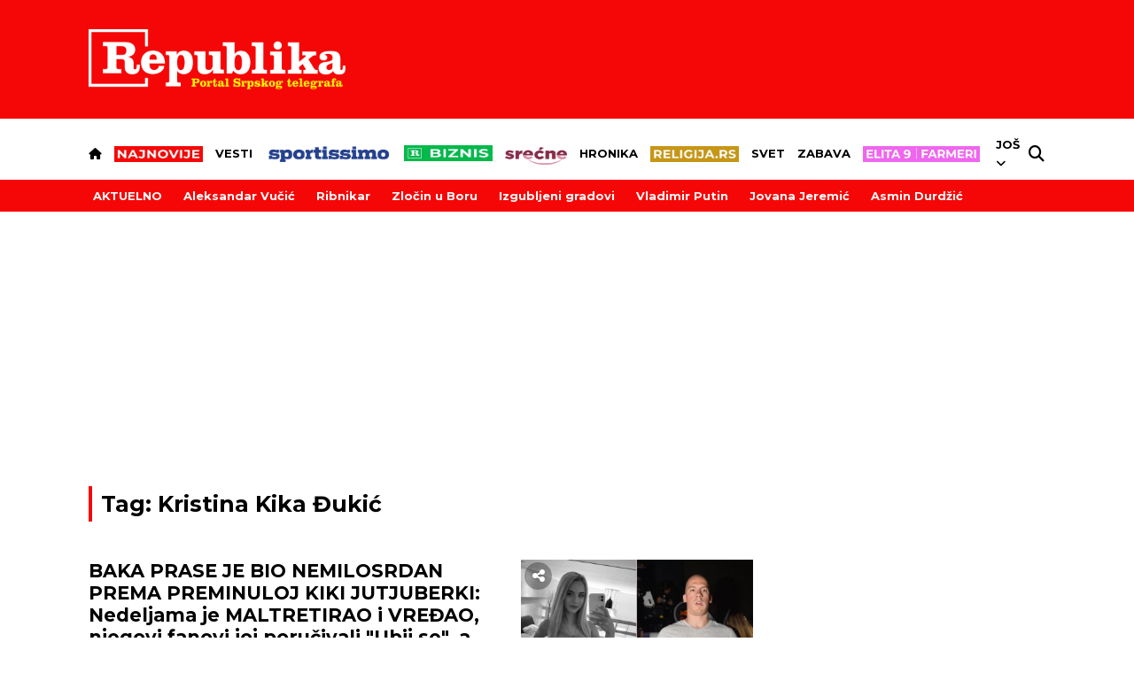

--- FILE ---
content_type: text/html; charset=UTF-8
request_url: https://www.republika.rs/tag/kristina-kika-dukic/113205?page=6
body_size: 29808
content:
<!DOCTYPE html>
<html lang="sr-RS">
    <head>
        <link rel="shortcut icon" href="/favicon.ico" />
        <style>
            .qatar-counter {
                display: none !important;
            }
        </style>
                            <meta charset="UTF-8">
    <meta name="viewport" content="width=device-width, initial-scale=1.0, maximum-scale=6">



    
    
    <title>Stranica 6 - Sve vesti za tag: Kristina Kika Đukić | Republika</title>

    <meta name="author" content="Republika.rs">
    <meta name="description" content="Sve vesti za tag: Kristina Kika Đukić">
    <meta name="keywords" content="Sve vesti za tag: Kristina Kika Đukić">

    <meta property="fb:app_id" content="101767429233320">

    <meta property="povezano_verify" content="f61dfc2ec6acc088c0297299c5126bc4" />
    <meta name="google-site-verification" content="sfTc_758TiUQurkH82t88Pw_DLITYV7hLbEGlmNaUYA" />
    <meta http-equiv="X-UA-Compatible" content="IE=edge,chrome=1" />
    <meta http-equiv="Content-Language" content="sr">

    <!-- Smart baner for suggest install of native mobile app -->
    <meta name="apple-itunes-app" content="app-id=1305054259">
    <meta name="google-play-app" content="app-id=rs.republika.android">

    <!--ios compatibility-->
    <meta name="apple-mobile-web-app-capable" content="yes">
    <meta name="apple-mobile-web-app-title" content="Republika">
    <link rel="apple-touch-icon" href="https://www.republika.rs/files/apple-icon-144x144.png">


    <!--Android compatibility-->

    <meta name="mobile-web-app-capable" content="yes">
    <meta name="application-name" content="Republika">
    <link rel="icon" type="image/png" href="https://www.republika.rs/files/android-icon-192x192.png">

    <meta name="facebook-domain-verification" content="urggygsj1i70ggt1rtgojklvrik4ns" />

    <meta property="og:locale" content="sr_RS" />
    <meta property="og:type" content="website" />
    
    <meta property="og:title" content="Stranica 6 - Sve vesti za tag: Kristina Kika Đukić | Republika" />
    <meta property="og:description" content="Sve vesti za tag: Kristina Kika Đukić" />
    <meta property="og:url" content="https://www.republika.rs/tag/kristina-kika-dukic/113205" />
    <meta property="og:site_name" content="Republika.rs | Srpski telegraf" />
    <meta property="article:publisher" content="https://www.facebook.com/republika.rs" />
        <meta property="og:image" content="https://www.republika.rs/files/img/homepage-logo-republika-srpski-telegraf.jpg" />
    <meta property="og:image:type" content="image/jpeg" />
    <meta property="og:image:width" content="1200" />
    <meta property="og:image:height" content="630" />
    <meta name="twitter:card" content="summary_large_image" />
    <meta name="twitter:site" content="@Srpski_Telegraf" />
    <meta name="twitter:title" content="Stranica 6 - Sve vesti za tag: Kristina Kika Đukić | Republika" />
    <meta name="twitter:description" content="Sve vesti za tag: Kristina Kika Đukić" />
    <meta name="twitter:image" content="https://www.republika.rs/files/img/homepage-logo-republika-srpski-telegraf.jpg" />
    <meta name="robots" content="index, follow, max-image-preview:large">

    
    
    <link rel="canonical" href="https://www.republika.rs/tag/kristina-kika-dukic/113205">

    
    
    <!--CSS layout-->
    <link rel="preconnect" href="https://fonts.gstatic.com" crossorigin> <!-- this is for optimize google fonts and preload-->
    

    



    <style>
        /* cyrillic-ext */
@font-face {
  font-family: 'Exo 2';
  font-style: normal;
  font-weight: 500;
  font-display: swap;
  src: url(https://fonts.gstatic.com/s/exo2/v21/7cHmv4okm5zmbtYlK-4W4nIppT4.woff2) format('woff2');
  unicode-range: U+0460-052F, U+1C80-1C88, U+20B4, U+2DE0-2DFF, U+A640-A69F, U+FE2E-FE2F;
}
/* cyrillic */
@font-face {
  font-family: 'Exo 2';
  font-style: normal;
  font-weight: 500;
  font-display: swap;
  src: url(https://fonts.gstatic.com/s/exo2/v21/7cHmv4okm5zmbtYsK-4W4nIppT4.woff2) format('woff2');
  unicode-range: U+0301, U+0400-045F, U+0490-0491, U+04B0-04B1, U+2116;
}
/* vietnamese */
@font-face {
  font-family: 'Exo 2';
  font-style: normal;
  font-weight: 500;
  font-display: swap;
  src: url(https://fonts.gstatic.com/s/exo2/v21/7cHmv4okm5zmbtYnK-4W4nIppT4.woff2) format('woff2');
  unicode-range: U+0102-0103, U+0110-0111, U+0128-0129, U+0168-0169, U+01A0-01A1, U+01AF-01B0, U+0300-0301, U+0303-0304, U+0308-0309, U+0323, U+0329, U+1EA0-1EF9, U+20AB;
}
/* latin-ext */
@font-face {
  font-family: 'Exo 2';
  font-style: normal;
  font-weight: 500;
  font-display: swap;
  src: url(https://fonts.gstatic.com/s/exo2/v21/7cHmv4okm5zmbtYmK-4W4nIppT4.woff2) format('woff2');
  unicode-range: U+0100-02AF, U+0304, U+0308, U+0329, U+1E00-1E9F, U+1EF2-1EFF, U+2020, U+20A0-20AB, U+20AD-20CF, U+2113, U+2C60-2C7F, U+A720-A7FF;
}
/* latin */
@font-face {
  font-family: 'Exo 2';
  font-style: normal;
  font-weight: 500;
  font-display: swap;
  src: url(https://fonts.gstatic.com/s/exo2/v21/7cHmv4okm5zmbtYoK-4W4nIp.woff2) format('woff2');
  unicode-range: U+0000-00FF, U+0131, U+0152-0153, U+02BB-02BC, U+02C6, U+02DA, U+02DC, U+0304, U+0308, U+0329, U+2000-206F, U+2074, U+20AC, U+2122, U+2191, U+2193, U+2212, U+2215, U+FEFF, U+FFFD;
}
/* cyrillic-ext */
@font-face {
  font-family: 'Exo 2';
  font-style: normal;
  font-weight: 600;
  font-display: swap;
  src: url(https://fonts.gstatic.com/s/exo2/v21/7cHmv4okm5zmbtYlK-4W4nIppT4.woff2) format('woff2');
  unicode-range: U+0460-052F, U+1C80-1C88, U+20B4, U+2DE0-2DFF, U+A640-A69F, U+FE2E-FE2F;
}
/* cyrillic */
@font-face {
  font-family: 'Exo 2';
  font-style: normal;
  font-weight: 600;
  font-display: swap;
  src: url(https://fonts.gstatic.com/s/exo2/v21/7cHmv4okm5zmbtYsK-4W4nIppT4.woff2) format('woff2');
  unicode-range: U+0301, U+0400-045F, U+0490-0491, U+04B0-04B1, U+2116;
}
/* vietnamese */
@font-face {
  font-family: 'Exo 2';
  font-style: normal;
  font-weight: 600;
  font-display: swap;
  src: url(https://fonts.gstatic.com/s/exo2/v21/7cHmv4okm5zmbtYnK-4W4nIppT4.woff2) format('woff2');
  unicode-range: U+0102-0103, U+0110-0111, U+0128-0129, U+0168-0169, U+01A0-01A1, U+01AF-01B0, U+0300-0301, U+0303-0304, U+0308-0309, U+0323, U+0329, U+1EA0-1EF9, U+20AB;
}
/* latin-ext */
@font-face {
  font-family: 'Exo 2';
  font-style: normal;
  font-weight: 600;
  font-display: swap;
  src: url(https://fonts.gstatic.com/s/exo2/v21/7cHmv4okm5zmbtYmK-4W4nIppT4.woff2) format('woff2');
  unicode-range: U+0100-02AF, U+0304, U+0308, U+0329, U+1E00-1E9F, U+1EF2-1EFF, U+2020, U+20A0-20AB, U+20AD-20CF, U+2113, U+2C60-2C7F, U+A720-A7FF;
}
/* latin */
@font-face {
  font-family: 'Exo 2';
  font-style: normal;
  font-weight: 600;
  font-display: swap;
  src: url(https://fonts.gstatic.com/s/exo2/v21/7cHmv4okm5zmbtYoK-4W4nIp.woff2) format('woff2');
  unicode-range: U+0000-00FF, U+0131, U+0152-0153, U+02BB-02BC, U+02C6, U+02DA, U+02DC, U+0304, U+0308, U+0329, U+2000-206F, U+2074, U+20AC, U+2122, U+2191, U+2193, U+2212, U+2215, U+FEFF, U+FFFD;
}
/* cyrillic-ext */
@font-face {
  font-family: 'Exo 2';
  font-style: normal;
  font-weight: 700;
  font-display: swap;
  src: url(https://fonts.gstatic.com/s/exo2/v21/7cHmv4okm5zmbtYlK-4W4nIppT4.woff2) format('woff2');
  unicode-range: U+0460-052F, U+1C80-1C88, U+20B4, U+2DE0-2DFF, U+A640-A69F, U+FE2E-FE2F;
}
/* cyrillic */
@font-face {
  font-family: 'Exo 2';
  font-style: normal;
  font-weight: 700;
  font-display: swap;
  src: url(https://fonts.gstatic.com/s/exo2/v21/7cHmv4okm5zmbtYsK-4W4nIppT4.woff2) format('woff2');
  unicode-range: U+0301, U+0400-045F, U+0490-0491, U+04B0-04B1, U+2116;
}
/* vietnamese */
@font-face {
  font-family: 'Exo 2';
  font-style: normal;
  font-weight: 700;
  font-display: swap;
  src: url(https://fonts.gstatic.com/s/exo2/v21/7cHmv4okm5zmbtYnK-4W4nIppT4.woff2) format('woff2');
  unicode-range: U+0102-0103, U+0110-0111, U+0128-0129, U+0168-0169, U+01A0-01A1, U+01AF-01B0, U+0300-0301, U+0303-0304, U+0308-0309, U+0323, U+0329, U+1EA0-1EF9, U+20AB;
}
/* latin-ext */
@font-face {
  font-family: 'Exo 2';
  font-style: normal;
  font-weight: 700;
  font-display: swap;
  src: url(https://fonts.gstatic.com/s/exo2/v21/7cHmv4okm5zmbtYmK-4W4nIppT4.woff2) format('woff2');
  unicode-range: U+0100-02AF, U+0304, U+0308, U+0329, U+1E00-1E9F, U+1EF2-1EFF, U+2020, U+20A0-20AB, U+20AD-20CF, U+2113, U+2C60-2C7F, U+A720-A7FF;
}
/* latin */
@font-face {
  font-family: 'Exo 2';
  font-style: normal;
  font-weight: 700;
  font-display: swap;
  src: url(https://fonts.gstatic.com/s/exo2/v21/7cHmv4okm5zmbtYoK-4W4nIp.woff2) format('woff2');
  unicode-range: U+0000-00FF, U+0131, U+0152-0153, U+02BB-02BC, U+02C6, U+02DA, U+02DC, U+0304, U+0308, U+0329, U+2000-206F, U+2074, U+20AC, U+2122, U+2191, U+2193, U+2212, U+2215, U+FEFF, U+FFFD;
}
/* cyrillic-ext */
@font-face {
  font-family: 'Montserrat';
  font-style: normal;
  font-weight: 400;
  font-display: swap;
  src: url(https://fonts.gstatic.com/s/montserrat/v26/JTUSjIg1_i6t8kCHKm459WRhyyTh89ZNpQ.woff2) format('woff2');
  unicode-range: U+0460-052F, U+1C80-1C88, U+20B4, U+2DE0-2DFF, U+A640-A69F, U+FE2E-FE2F;
}
/* cyrillic */
@font-face {
  font-family: 'Montserrat';
  font-style: normal;
  font-weight: 400;
  font-display: swap;
  src: url(https://fonts.gstatic.com/s/montserrat/v26/JTUSjIg1_i6t8kCHKm459W1hyyTh89ZNpQ.woff2) format('woff2');
  unicode-range: U+0301, U+0400-045F, U+0490-0491, U+04B0-04B1, U+2116;
}
/* vietnamese */
@font-face {
  font-family: 'Montserrat';
  font-style: normal;
  font-weight: 400;
  font-display: swap;
  src: url(https://fonts.gstatic.com/s/montserrat/v26/JTUSjIg1_i6t8kCHKm459WZhyyTh89ZNpQ.woff2) format('woff2');
  unicode-range: U+0102-0103, U+0110-0111, U+0128-0129, U+0168-0169, U+01A0-01A1, U+01AF-01B0, U+0300-0301, U+0303-0304, U+0308-0309, U+0323, U+0329, U+1EA0-1EF9, U+20AB;
}
/* latin-ext */
@font-face {
  font-family: 'Montserrat';
  font-style: normal;
  font-weight: 400;
  font-display: swap;
  src: url(https://fonts.gstatic.com/s/montserrat/v26/JTUSjIg1_i6t8kCHKm459WdhyyTh89ZNpQ.woff2) format('woff2');
  unicode-range: U+0100-02AF, U+0304, U+0308, U+0329, U+1E00-1E9F, U+1EF2-1EFF, U+2020, U+20A0-20AB, U+20AD-20CF, U+2113, U+2C60-2C7F, U+A720-A7FF;
}
/* latin */
@font-face {
  font-family: 'Montserrat';
  font-style: normal;
  font-weight: 400;
  font-display: swap;
  src: url(https://fonts.gstatic.com/s/montserrat/v26/JTUSjIg1_i6t8kCHKm459WlhyyTh89Y.woff2) format('woff2');
  unicode-range: U+0000-00FF, U+0131, U+0152-0153, U+02BB-02BC, U+02C6, U+02DA, U+02DC, U+0304, U+0308, U+0329, U+2000-206F, U+2074, U+20AC, U+2122, U+2191, U+2193, U+2212, U+2215, U+FEFF, U+FFFD;
}
/* cyrillic-ext */
@font-face {
  font-family: 'Montserrat';
  font-style: normal;
  font-weight: 500;
  font-display: swap;
  src: url(https://fonts.gstatic.com/s/montserrat/v26/JTUSjIg1_i6t8kCHKm459WRhyyTh89ZNpQ.woff2) format('woff2');
  unicode-range: U+0460-052F, U+1C80-1C88, U+20B4, U+2DE0-2DFF, U+A640-A69F, U+FE2E-FE2F;
}
/* cyrillic */
@font-face {
  font-family: 'Montserrat';
  font-style: normal;
  font-weight: 500;
  font-display: swap;
  src: url(https://fonts.gstatic.com/s/montserrat/v26/JTUSjIg1_i6t8kCHKm459W1hyyTh89ZNpQ.woff2) format('woff2');
  unicode-range: U+0301, U+0400-045F, U+0490-0491, U+04B0-04B1, U+2116;
}
/* vietnamese */
@font-face {
  font-family: 'Montserrat';
  font-style: normal;
  font-weight: 500;
  font-display: swap;
  src: url(https://fonts.gstatic.com/s/montserrat/v26/JTUSjIg1_i6t8kCHKm459WZhyyTh89ZNpQ.woff2) format('woff2');
  unicode-range: U+0102-0103, U+0110-0111, U+0128-0129, U+0168-0169, U+01A0-01A1, U+01AF-01B0, U+0300-0301, U+0303-0304, U+0308-0309, U+0323, U+0329, U+1EA0-1EF9, U+20AB;
}
/* latin-ext */
@font-face {
  font-family: 'Montserrat';
  font-style: normal;
  font-weight: 500;
  font-display: swap;
  src: url(https://fonts.gstatic.com/s/montserrat/v26/JTUSjIg1_i6t8kCHKm459WdhyyTh89ZNpQ.woff2) format('woff2');
  unicode-range: U+0100-02AF, U+0304, U+0308, U+0329, U+1E00-1E9F, U+1EF2-1EFF, U+2020, U+20A0-20AB, U+20AD-20CF, U+2113, U+2C60-2C7F, U+A720-A7FF;
}
/* latin */
@font-face {
  font-family: 'Montserrat';
  font-style: normal;
  font-weight: 500;
  font-display: swap;
  src: url(https://fonts.gstatic.com/s/montserrat/v26/JTUSjIg1_i6t8kCHKm459WlhyyTh89Y.woff2) format('woff2');
  unicode-range: U+0000-00FF, U+0131, U+0152-0153, U+02BB-02BC, U+02C6, U+02DA, U+02DC, U+0304, U+0308, U+0329, U+2000-206F, U+2074, U+20AC, U+2122, U+2191, U+2193, U+2212, U+2215, U+FEFF, U+FFFD;
}
/* cyrillic-ext */
@font-face {
  font-family: 'Montserrat';
  font-style: normal;
  font-weight: 600;
  font-display: swap;
  src: url(https://fonts.gstatic.com/s/montserrat/v26/JTUSjIg1_i6t8kCHKm459WRhyyTh89ZNpQ.woff2) format('woff2');
  unicode-range: U+0460-052F, U+1C80-1C88, U+20B4, U+2DE0-2DFF, U+A640-A69F, U+FE2E-FE2F;
}
/* cyrillic */
@font-face {
  font-family: 'Montserrat';
  font-style: normal;
  font-weight: 600;
  font-display: swap;
  src: url(https://fonts.gstatic.com/s/montserrat/v26/JTUSjIg1_i6t8kCHKm459W1hyyTh89ZNpQ.woff2) format('woff2');
  unicode-range: U+0301, U+0400-045F, U+0490-0491, U+04B0-04B1, U+2116;
}
/* vietnamese */
@font-face {
  font-family: 'Montserrat';
  font-style: normal;
  font-weight: 600;
  font-display: swap;
  src: url(https://fonts.gstatic.com/s/montserrat/v26/JTUSjIg1_i6t8kCHKm459WZhyyTh89ZNpQ.woff2) format('woff2');
  unicode-range: U+0102-0103, U+0110-0111, U+0128-0129, U+0168-0169, U+01A0-01A1, U+01AF-01B0, U+0300-0301, U+0303-0304, U+0308-0309, U+0323, U+0329, U+1EA0-1EF9, U+20AB;
}
/* latin-ext */
@font-face {
  font-family: 'Montserrat';
  font-style: normal;
  font-weight: 600;
  font-display: swap;
  src: url(https://fonts.gstatic.com/s/montserrat/v26/JTUSjIg1_i6t8kCHKm459WdhyyTh89ZNpQ.woff2) format('woff2');
  unicode-range: U+0100-02AF, U+0304, U+0308, U+0329, U+1E00-1E9F, U+1EF2-1EFF, U+2020, U+20A0-20AB, U+20AD-20CF, U+2113, U+2C60-2C7F, U+A720-A7FF;
}
/* latin */
@font-face {
  font-family: 'Montserrat';
  font-style: normal;
  font-weight: 600;
  font-display: swap;
  src: url(https://fonts.gstatic.com/s/montserrat/v26/JTUSjIg1_i6t8kCHKm459WlhyyTh89Y.woff2) format('woff2');
  unicode-range: U+0000-00FF, U+0131, U+0152-0153, U+02BB-02BC, U+02C6, U+02DA, U+02DC, U+0304, U+0308, U+0329, U+2000-206F, U+2074, U+20AC, U+2122, U+2191, U+2193, U+2212, U+2215, U+FEFF, U+FFFD;
}
/* cyrillic-ext */
@font-face {
  font-family: 'Montserrat';
  font-style: normal;
  font-weight: 700;
  font-display: swap;
  src: url(https://fonts.gstatic.com/s/montserrat/v26/JTUSjIg1_i6t8kCHKm459WRhyyTh89ZNpQ.woff2) format('woff2');
  unicode-range: U+0460-052F, U+1C80-1C88, U+20B4, U+2DE0-2DFF, U+A640-A69F, U+FE2E-FE2F;
}
/* cyrillic */
@font-face {
  font-family: 'Montserrat';
  font-style: normal;
  font-weight: 700;
  font-display: swap;
  src: url(https://fonts.gstatic.com/s/montserrat/v26/JTUSjIg1_i6t8kCHKm459W1hyyTh89ZNpQ.woff2) format('woff2');
  unicode-range: U+0301, U+0400-045F, U+0490-0491, U+04B0-04B1, U+2116;
}
/* vietnamese */
@font-face {
  font-family: 'Montserrat';
  font-style: normal;
  font-weight: 700;
  font-display: swap;
  src: url(https://fonts.gstatic.com/s/montserrat/v26/JTUSjIg1_i6t8kCHKm459WZhyyTh89ZNpQ.woff2) format('woff2');
  unicode-range: U+0102-0103, U+0110-0111, U+0128-0129, U+0168-0169, U+01A0-01A1, U+01AF-01B0, U+0300-0301, U+0303-0304, U+0308-0309, U+0323, U+0329, U+1EA0-1EF9, U+20AB;
}
/* latin-ext */
@font-face {
  font-family: 'Montserrat';
  font-style: normal;
  font-weight: 700;
  font-display: swap;
  src: url(https://fonts.gstatic.com/s/montserrat/v26/JTUSjIg1_i6t8kCHKm459WdhyyTh89ZNpQ.woff2) format('woff2');
  unicode-range: U+0100-02AF, U+0304, U+0308, U+0329, U+1E00-1E9F, U+1EF2-1EFF, U+2020, U+20A0-20AB, U+20AD-20CF, U+2113, U+2C60-2C7F, U+A720-A7FF;
}
/* latin */
@font-face {
  font-family: 'Montserrat';
  font-style: normal;
  font-weight: 700;
  font-display: swap;
  src: url(https://fonts.gstatic.com/s/montserrat/v26/JTUSjIg1_i6t8kCHKm459WlhyyTh89Y.woff2) format('woff2');
  unicode-range: U+0000-00FF, U+0131, U+0152-0153, U+02BB-02BC, U+02C6, U+02DA, U+02DC, U+0304, U+0308, U+0329, U+2000-206F, U+2074, U+20AC, U+2122, U+2191, U+2193, U+2212, U+2215, U+FEFF, U+FFFD;
}
/* cyrillic-ext */
@font-face {
  font-family: 'Montserrat';
  font-style: normal;
  font-weight: 800;
  font-display: swap;
  src: url(https://fonts.gstatic.com/s/montserrat/v26/JTUSjIg1_i6t8kCHKm459WRhyyTh89ZNpQ.woff2) format('woff2');
  unicode-range: U+0460-052F, U+1C80-1C88, U+20B4, U+2DE0-2DFF, U+A640-A69F, U+FE2E-FE2F;
}
/* cyrillic */
@font-face {
  font-family: 'Montserrat';
  font-style: normal;
  font-weight: 800;
  font-display: swap;
  src: url(https://fonts.gstatic.com/s/montserrat/v26/JTUSjIg1_i6t8kCHKm459W1hyyTh89ZNpQ.woff2) format('woff2');
  unicode-range: U+0301, U+0400-045F, U+0490-0491, U+04B0-04B1, U+2116;
}
/* vietnamese */
@font-face {
  font-family: 'Montserrat';
  font-style: normal;
  font-weight: 800;
  font-display: swap;
  src: url(https://fonts.gstatic.com/s/montserrat/v26/JTUSjIg1_i6t8kCHKm459WZhyyTh89ZNpQ.woff2) format('woff2');
  unicode-range: U+0102-0103, U+0110-0111, U+0128-0129, U+0168-0169, U+01A0-01A1, U+01AF-01B0, U+0300-0301, U+0303-0304, U+0308-0309, U+0323, U+0329, U+1EA0-1EF9, U+20AB;
}
/* latin-ext */
@font-face {
  font-family: 'Montserrat';
  font-style: normal;
  font-weight: 800;
  font-display: swap;
  src: url(https://fonts.gstatic.com/s/montserrat/v26/JTUSjIg1_i6t8kCHKm459WdhyyTh89ZNpQ.woff2) format('woff2');
  unicode-range: U+0100-02AF, U+0304, U+0308, U+0329, U+1E00-1E9F, U+1EF2-1EFF, U+2020, U+20A0-20AB, U+20AD-20CF, U+2113, U+2C60-2C7F, U+A720-A7FF;
}
/* latin */
@font-face {
  font-family: 'Montserrat';
  font-style: normal;
  font-weight: 800;
  font-display: swap;
  src: url(https://fonts.gstatic.com/s/montserrat/v26/JTUSjIg1_i6t8kCHKm459WlhyyTh89Y.woff2) format('woff2');
  unicode-range: U+0000-00FF, U+0131, U+0152-0153, U+02BB-02BC, U+02C6, U+02DA, U+02DC, U+0304, U+0308, U+0329, U+2000-206F, U+2074, U+20AC, U+2122, U+2191, U+2193, U+2212, U+2215, U+FEFF, U+FFFD;
}
/* cyrillic-ext */
@font-face {
  font-family: 'Montserrat';
  font-style: normal;
  font-weight: 900;
  font-display: swap;
  src: url(https://fonts.gstatic.com/s/montserrat/v26/JTUSjIg1_i6t8kCHKm459WRhyyTh89ZNpQ.woff2) format('woff2');
  unicode-range: U+0460-052F, U+1C80-1C88, U+20B4, U+2DE0-2DFF, U+A640-A69F, U+FE2E-FE2F;
}
/* cyrillic */
@font-face {
  font-family: 'Montserrat';
  font-style: normal;
  font-weight: 900;
  font-display: swap;
  src: url(https://fonts.gstatic.com/s/montserrat/v26/JTUSjIg1_i6t8kCHKm459W1hyyTh89ZNpQ.woff2) format('woff2');
  unicode-range: U+0301, U+0400-045F, U+0490-0491, U+04B0-04B1, U+2116;
}
/* vietnamese */
@font-face {
  font-family: 'Montserrat';
  font-style: normal;
  font-weight: 900;
  font-display: swap;
  src: url(https://fonts.gstatic.com/s/montserrat/v26/JTUSjIg1_i6t8kCHKm459WZhyyTh89ZNpQ.woff2) format('woff2');
  unicode-range: U+0102-0103, U+0110-0111, U+0128-0129, U+0168-0169, U+01A0-01A1, U+01AF-01B0, U+0300-0301, U+0303-0304, U+0308-0309, U+0323, U+0329, U+1EA0-1EF9, U+20AB;
}
/* latin-ext */
@font-face {
  font-family: 'Montserrat';
  font-style: normal;
  font-weight: 900;
  font-display: swap;
  src: url(https://fonts.gstatic.com/s/montserrat/v26/JTUSjIg1_i6t8kCHKm459WdhyyTh89ZNpQ.woff2) format('woff2');
  unicode-range: U+0100-02AF, U+0304, U+0308, U+0329, U+1E00-1E9F, U+1EF2-1EFF, U+2020, U+20A0-20AB, U+20AD-20CF, U+2113, U+2C60-2C7F, U+A720-A7FF;
}
/* latin */
@font-face {
  font-family: 'Montserrat';
  font-style: normal;
  font-weight: 900;
  font-display: swap;
  src: url(https://fonts.gstatic.com/s/montserrat/v26/JTUSjIg1_i6t8kCHKm459WlhyyTh89Y.woff2) format('woff2');
  unicode-range: U+0000-00FF, U+0131, U+0152-0153, U+02BB-02BC, U+02C6, U+02DA, U+02DC, U+0304, U+0308, U+0329, U+2000-206F, U+2074, U+20AC, U+2122, U+2191, U+2193, U+2212, U+2215, U+FEFF, U+FFFD;
}
/* cyrillic-ext */
@font-face {
  font-family: 'Mulish';
  font-style: normal;
  font-weight: 700;
  font-display: swap;
  src: url(https://fonts.gstatic.com/s/mulish/v13/1Ptvg83HX_SGhgqk0gotYKNnBcif.woff2) format('woff2');
  unicode-range: U+0460-052F, U+1C80-1C88, U+20B4, U+2DE0-2DFF, U+A640-A69F, U+FE2E-FE2F;
}
/* cyrillic */
@font-face {
  font-family: 'Mulish';
  font-style: normal;
  font-weight: 700;
  font-display: swap;
  src: url(https://fonts.gstatic.com/s/mulish/v13/1Ptvg83HX_SGhgqk2wotYKNnBcif.woff2) format('woff2');
  unicode-range: U+0301, U+0400-045F, U+0490-0491, U+04B0-04B1, U+2116;
}
/* vietnamese */
@font-face {
  font-family: 'Mulish';
  font-style: normal;
  font-weight: 700;
  font-display: swap;
  src: url(https://fonts.gstatic.com/s/mulish/v13/1Ptvg83HX_SGhgqk0AotYKNnBcif.woff2) format('woff2');
  unicode-range: U+0102-0103, U+0110-0111, U+0128-0129, U+0168-0169, U+01A0-01A1, U+01AF-01B0, U+0300-0301, U+0303-0304, U+0308-0309, U+0323, U+0329, U+1EA0-1EF9, U+20AB;
}
/* latin-ext */
@font-face {
  font-family: 'Mulish';
  font-style: normal;
  font-weight: 700;
  font-display: swap;
  src: url(https://fonts.gstatic.com/s/mulish/v13/1Ptvg83HX_SGhgqk0QotYKNnBcif.woff2) format('woff2');
  unicode-range: U+0100-02AF, U+0304, U+0308, U+0329, U+1E00-1E9F, U+1EF2-1EFF, U+2020, U+20A0-20AB, U+20AD-20CF, U+2113, U+2C60-2C7F, U+A720-A7FF;
}
/* latin */
@font-face {
  font-family: 'Mulish';
  font-style: normal;
  font-weight: 700;
  font-display: swap;
  src: url(https://fonts.gstatic.com/s/mulish/v13/1Ptvg83HX_SGhgqk3wotYKNnBQ.woff2) format('woff2');
  unicode-range: U+0000-00FF, U+0131, U+0152-0153, U+02BB-02BC, U+02C6, U+02DA, U+02DC, U+0304, U+0308, U+0329, U+2000-206F, U+2074, U+20AC, U+2122, U+2191, U+2193, U+2212, U+2215, U+FEFF, U+FFFD;
}
/* cyrillic-ext */
@font-face {
  font-family: 'Mulish';
  font-style: normal;
  font-weight: 800;
  font-display: swap;
  src: url(https://fonts.gstatic.com/s/mulish/v13/1Ptvg83HX_SGhgqk0gotYKNnBcif.woff2) format('woff2');
  unicode-range: U+0460-052F, U+1C80-1C88, U+20B4, U+2DE0-2DFF, U+A640-A69F, U+FE2E-FE2F;
}
/* cyrillic */
@font-face {
  font-family: 'Mulish';
  font-style: normal;
  font-weight: 800;
  font-display: swap;
  src: url(https://fonts.gstatic.com/s/mulish/v13/1Ptvg83HX_SGhgqk2wotYKNnBcif.woff2) format('woff2');
  unicode-range: U+0301, U+0400-045F, U+0490-0491, U+04B0-04B1, U+2116;
}
/* vietnamese */
@font-face {
  font-family: 'Mulish';
  font-style: normal;
  font-weight: 800;
  font-display: swap;
  src: url(https://fonts.gstatic.com/s/mulish/v13/1Ptvg83HX_SGhgqk0AotYKNnBcif.woff2) format('woff2');
  unicode-range: U+0102-0103, U+0110-0111, U+0128-0129, U+0168-0169, U+01A0-01A1, U+01AF-01B0, U+0300-0301, U+0303-0304, U+0308-0309, U+0323, U+0329, U+1EA0-1EF9, U+20AB;
}
/* latin-ext */
@font-face {
  font-family: 'Mulish';
  font-style: normal;
  font-weight: 800;
  font-display: swap;
  src: url(https://fonts.gstatic.com/s/mulish/v13/1Ptvg83HX_SGhgqk0QotYKNnBcif.woff2) format('woff2');
  unicode-range: U+0100-02AF, U+0304, U+0308, U+0329, U+1E00-1E9F, U+1EF2-1EFF, U+2020, U+20A0-20AB, U+20AD-20CF, U+2113, U+2C60-2C7F, U+A720-A7FF;
}
/* latin */
@font-face {
  font-family: 'Mulish';
  font-style: normal;
  font-weight: 800;
  font-display: swap;
  src: url(https://fonts.gstatic.com/s/mulish/v13/1Ptvg83HX_SGhgqk3wotYKNnBQ.woff2) format('woff2');
  unicode-range: U+0000-00FF, U+0131, U+0152-0153, U+02BB-02BC, U+02C6, U+02DA, U+02DC, U+0304, U+0308, U+0329, U+2000-206F, U+2074, U+20AC, U+2122, U+2191, U+2193, U+2212, U+2215, U+FEFF, U+FFFD;
}
/* cyrillic-ext */
@font-face {
  font-family: 'Roboto';
  font-style: normal;
  font-weight: 300;
  font-display: swap;
  src: url(https://fonts.gstatic.com/s/roboto/v30/KFOlCnqEu92Fr1MmSU5fCRc4AMP6lbBP.woff2) format('woff2');
  unicode-range: U+0460-052F, U+1C80-1C88, U+20B4, U+2DE0-2DFF, U+A640-A69F, U+FE2E-FE2F;
}
/* cyrillic */
@font-face {
  font-family: 'Roboto';
  font-style: normal;
  font-weight: 300;
  font-display: swap;
  src: url(https://fonts.gstatic.com/s/roboto/v30/KFOlCnqEu92Fr1MmSU5fABc4AMP6lbBP.woff2) format('woff2');
  unicode-range: U+0301, U+0400-045F, U+0490-0491, U+04B0-04B1, U+2116;
}
/* greek-ext */
@font-face {
  font-family: 'Roboto';
  font-style: normal;
  font-weight: 300;
  font-display: swap;
  src: url(https://fonts.gstatic.com/s/roboto/v30/KFOlCnqEu92Fr1MmSU5fCBc4AMP6lbBP.woff2) format('woff2');
  unicode-range: U+1F00-1FFF;
}
/* greek */
@font-face {
  font-family: 'Roboto';
  font-style: normal;
  font-weight: 300;
  font-display: swap;
  src: url(https://fonts.gstatic.com/s/roboto/v30/KFOlCnqEu92Fr1MmSU5fBxc4AMP6lbBP.woff2) format('woff2');
  unicode-range: U+0370-03FF;
}
/* vietnamese */
@font-face {
  font-family: 'Roboto';
  font-style: normal;
  font-weight: 300;
  font-display: swap;
  src: url(https://fonts.gstatic.com/s/roboto/v30/KFOlCnqEu92Fr1MmSU5fCxc4AMP6lbBP.woff2) format('woff2');
  unicode-range: U+0102-0103, U+0110-0111, U+0128-0129, U+0168-0169, U+01A0-01A1, U+01AF-01B0, U+0300-0301, U+0303-0304, U+0308-0309, U+0323, U+0329, U+1EA0-1EF9, U+20AB;
}
/* latin-ext */
@font-face {
  font-family: 'Roboto';
  font-style: normal;
  font-weight: 300;
  font-display: swap;
  src: url(https://fonts.gstatic.com/s/roboto/v30/KFOlCnqEu92Fr1MmSU5fChc4AMP6lbBP.woff2) format('woff2');
  unicode-range: U+0100-02AF, U+0304, U+0308, U+0329, U+1E00-1E9F, U+1EF2-1EFF, U+2020, U+20A0-20AB, U+20AD-20CF, U+2113, U+2C60-2C7F, U+A720-A7FF;
}
/* latin */
@font-face {
  font-family: 'Roboto';
  font-style: normal;
  font-weight: 300;
  font-display: swap;
  src: url(https://fonts.gstatic.com/s/roboto/v30/KFOlCnqEu92Fr1MmSU5fBBc4AMP6lQ.woff2) format('woff2');
  unicode-range: U+0000-00FF, U+0131, U+0152-0153, U+02BB-02BC, U+02C6, U+02DA, U+02DC, U+0304, U+0308, U+0329, U+2000-206F, U+2074, U+20AC, U+2122, U+2191, U+2193, U+2212, U+2215, U+FEFF, U+FFFD;
}
/* cyrillic-ext */
@font-face {
  font-family: 'Roboto';
  font-style: normal;
  font-weight: 400;
  font-display: swap;
  src: url(https://fonts.gstatic.com/s/roboto/v30/KFOmCnqEu92Fr1Mu72xKKTU1Kvnz.woff2) format('woff2');
  unicode-range: U+0460-052F, U+1C80-1C88, U+20B4, U+2DE0-2DFF, U+A640-A69F, U+FE2E-FE2F;
}
/* cyrillic */
@font-face {
  font-family: 'Roboto';
  font-style: normal;
  font-weight: 400;
  font-display: swap;
  src: url(https://fonts.gstatic.com/s/roboto/v30/KFOmCnqEu92Fr1Mu5mxKKTU1Kvnz.woff2) format('woff2');
  unicode-range: U+0301, U+0400-045F, U+0490-0491, U+04B0-04B1, U+2116;
}
/* greek-ext */
@font-face {
  font-family: 'Roboto';
  font-style: normal;
  font-weight: 400;
  font-display: swap;
  src: url(https://fonts.gstatic.com/s/roboto/v30/KFOmCnqEu92Fr1Mu7mxKKTU1Kvnz.woff2) format('woff2');
  unicode-range: U+1F00-1FFF;
}
/* greek */
@font-face {
  font-family: 'Roboto';
  font-style: normal;
  font-weight: 400;
  font-display: swap;
  src: url(https://fonts.gstatic.com/s/roboto/v30/KFOmCnqEu92Fr1Mu4WxKKTU1Kvnz.woff2) format('woff2');
  unicode-range: U+0370-03FF;
}
/* vietnamese */
@font-face {
  font-family: 'Roboto';
  font-style: normal;
  font-weight: 400;
  font-display: swap;
  src: url(https://fonts.gstatic.com/s/roboto/v30/KFOmCnqEu92Fr1Mu7WxKKTU1Kvnz.woff2) format('woff2');
  unicode-range: U+0102-0103, U+0110-0111, U+0128-0129, U+0168-0169, U+01A0-01A1, U+01AF-01B0, U+0300-0301, U+0303-0304, U+0308-0309, U+0323, U+0329, U+1EA0-1EF9, U+20AB;
}
/* latin-ext */
@font-face {
  font-family: 'Roboto';
  font-style: normal;
  font-weight: 400;
  font-display: swap;
  src: url(https://fonts.gstatic.com/s/roboto/v30/KFOmCnqEu92Fr1Mu7GxKKTU1Kvnz.woff2) format('woff2');
  unicode-range: U+0100-02AF, U+0304, U+0308, U+0329, U+1E00-1E9F, U+1EF2-1EFF, U+2020, U+20A0-20AB, U+20AD-20CF, U+2113, U+2C60-2C7F, U+A720-A7FF;
}
/* latin */
@font-face {
  font-family: 'Roboto';
  font-style: normal;
  font-weight: 400;
  font-display: swap;
  src: url(https://fonts.gstatic.com/s/roboto/v30/KFOmCnqEu92Fr1Mu4mxKKTU1Kg.woff2) format('woff2');
  unicode-range: U+0000-00FF, U+0131, U+0152-0153, U+02BB-02BC, U+02C6, U+02DA, U+02DC, U+0304, U+0308, U+0329, U+2000-206F, U+2074, U+20AC, U+2122, U+2191, U+2193, U+2212, U+2215, U+FEFF, U+FFFD;
}
/* cyrillic-ext */
@font-face {
  font-family: 'Roboto';
  font-style: normal;
  font-weight: 500;
  font-display: swap;
  src: url(https://fonts.gstatic.com/s/roboto/v30/KFOlCnqEu92Fr1MmEU9fCRc4AMP6lbBP.woff2) format('woff2');
  unicode-range: U+0460-052F, U+1C80-1C88, U+20B4, U+2DE0-2DFF, U+A640-A69F, U+FE2E-FE2F;
}
/* cyrillic */
@font-face {
  font-family: 'Roboto';
  font-style: normal;
  font-weight: 500;
  font-display: swap;
  src: url(https://fonts.gstatic.com/s/roboto/v30/KFOlCnqEu92Fr1MmEU9fABc4AMP6lbBP.woff2) format('woff2');
  unicode-range: U+0301, U+0400-045F, U+0490-0491, U+04B0-04B1, U+2116;
}
/* greek-ext */
@font-face {
  font-family: 'Roboto';
  font-style: normal;
  font-weight: 500;
  font-display: swap;
  src: url(https://fonts.gstatic.com/s/roboto/v30/KFOlCnqEu92Fr1MmEU9fCBc4AMP6lbBP.woff2) format('woff2');
  unicode-range: U+1F00-1FFF;
}
/* greek */
@font-face {
  font-family: 'Roboto';
  font-style: normal;
  font-weight: 500;
  font-display: swap;
  src: url(https://fonts.gstatic.com/s/roboto/v30/KFOlCnqEu92Fr1MmEU9fBxc4AMP6lbBP.woff2) format('woff2');
  unicode-range: U+0370-03FF;
}
/* vietnamese */
@font-face {
  font-family: 'Roboto';
  font-style: normal;
  font-weight: 500;
  font-display: swap;
  src: url(https://fonts.gstatic.com/s/roboto/v30/KFOlCnqEu92Fr1MmEU9fCxc4AMP6lbBP.woff2) format('woff2');
  unicode-range: U+0102-0103, U+0110-0111, U+0128-0129, U+0168-0169, U+01A0-01A1, U+01AF-01B0, U+0300-0301, U+0303-0304, U+0308-0309, U+0323, U+0329, U+1EA0-1EF9, U+20AB;
}
/* latin-ext */
@font-face {
  font-family: 'Roboto';
  font-style: normal;
  font-weight: 500;
  font-display: swap;
  src: url(https://fonts.gstatic.com/s/roboto/v30/KFOlCnqEu92Fr1MmEU9fChc4AMP6lbBP.woff2) format('woff2');
  unicode-range: U+0100-02AF, U+0304, U+0308, U+0329, U+1E00-1E9F, U+1EF2-1EFF, U+2020, U+20A0-20AB, U+20AD-20CF, U+2113, U+2C60-2C7F, U+A720-A7FF;
}
/* latin */
@font-face {
  font-family: 'Roboto';
  font-style: normal;
  font-weight: 500;
  font-display: swap;
  src: url(https://fonts.gstatic.com/s/roboto/v30/KFOlCnqEu92Fr1MmEU9fBBc4AMP6lQ.woff2) format('woff2');
  unicode-range: U+0000-00FF, U+0131, U+0152-0153, U+02BB-02BC, U+02C6, U+02DA, U+02DC, U+0304, U+0308, U+0329, U+2000-206F, U+2074, U+20AC, U+2122, U+2191, U+2193, U+2212, U+2215, U+FEFF, U+FFFD;
}
/* cyrillic-ext */
@font-face {
  font-family: 'Roboto';
  font-style: normal;
  font-weight: 700;
  font-display: swap;
  src: url(https://fonts.gstatic.com/s/roboto/v30/KFOlCnqEu92Fr1MmWUlfCRc4AMP6lbBP.woff2) format('woff2');
  unicode-range: U+0460-052F, U+1C80-1C88, U+20B4, U+2DE0-2DFF, U+A640-A69F, U+FE2E-FE2F;
}
/* cyrillic */
@font-face {
  font-family: 'Roboto';
  font-style: normal;
  font-weight: 700;
  font-display: swap;
  src: url(https://fonts.gstatic.com/s/roboto/v30/KFOlCnqEu92Fr1MmWUlfABc4AMP6lbBP.woff2) format('woff2');
  unicode-range: U+0301, U+0400-045F, U+0490-0491, U+04B0-04B1, U+2116;
}
/* greek-ext */
@font-face {
  font-family: 'Roboto';
  font-style: normal;
  font-weight: 700;
  font-display: swap;
  src: url(https://fonts.gstatic.com/s/roboto/v30/KFOlCnqEu92Fr1MmWUlfCBc4AMP6lbBP.woff2) format('woff2');
  unicode-range: U+1F00-1FFF;
}
/* greek */
@font-face {
  font-family: 'Roboto';
  font-style: normal;
  font-weight: 700;
  font-display: swap;
  src: url(https://fonts.gstatic.com/s/roboto/v30/KFOlCnqEu92Fr1MmWUlfBxc4AMP6lbBP.woff2) format('woff2');
  unicode-range: U+0370-03FF;
}
/* vietnamese */
@font-face {
  font-family: 'Roboto';
  font-style: normal;
  font-weight: 700;
  font-display: swap;
  src: url(https://fonts.gstatic.com/s/roboto/v30/KFOlCnqEu92Fr1MmWUlfCxc4AMP6lbBP.woff2) format('woff2');
  unicode-range: U+0102-0103, U+0110-0111, U+0128-0129, U+0168-0169, U+01A0-01A1, U+01AF-01B0, U+0300-0301, U+0303-0304, U+0308-0309, U+0323, U+0329, U+1EA0-1EF9, U+20AB;
}
/* latin-ext */
@font-face {
  font-family: 'Roboto';
  font-style: normal;
  font-weight: 700;
  font-display: swap;
  src: url(https://fonts.gstatic.com/s/roboto/v30/KFOlCnqEu92Fr1MmWUlfChc4AMP6lbBP.woff2) format('woff2');
  unicode-range: U+0100-02AF, U+0304, U+0308, U+0329, U+1E00-1E9F, U+1EF2-1EFF, U+2020, U+20A0-20AB, U+20AD-20CF, U+2113, U+2C60-2C7F, U+A720-A7FF;
}
/* latin */
@font-face {
  font-family: 'Roboto';
  font-style: normal;
  font-weight: 700;
  font-display: swap;
  src: url(https://fonts.gstatic.com/s/roboto/v30/KFOlCnqEu92Fr1MmWUlfBBc4AMP6lQ.woff2) format('woff2');
  unicode-range: U+0000-00FF, U+0131, U+0152-0153, U+02BB-02BC, U+02C6, U+02DA, U+02DC, U+0304, U+0308, U+0329, U+2000-206F, U+2074, U+20AC, U+2122, U+2191, U+2193, U+2212, U+2215, U+FEFF, U+FFFD;
}


    </style>
    <link rel="stylesheet" href="https://cdnjs.cloudflare.com/ajax/libs/font-awesome/6.5.2/css/all.min.css">

    


    <link rel="preload" as="style" href="https://www.republika.rs/layout/css/jquery.mCustomScrollbar.css?v=19-16-21"/>
    <link href="https://www.republika.rs/layout/css/jquery.mCustomScrollbar.css?v=19-16-21" rel="stylesheet" type="text/css" />

    <link rel="preload" as="style" href="https://www.republika.rs/layout/css/owl.carousel.css?v=19-16-21"/>
    <link href="https://www.republika.rs/layout/css/owl.carousel.css?v=19-16-21" rel="stylesheet" type="text/css" />

    <link rel="preload" as="style" href="https://www.republika.rs/layout/css/flag-icon.min.css?v=19-16-21"/>
    <link href="https://www.republika.rs/layout/css/flag-icon.min.css?v=19-16-21" rel="stylesheet" type="text/css" />

    <link rel="preload" as="style" href="https://www.republika.rs/layout/css/theme.css?v=19-16-21"/>
    <link href="https://www.republika.rs/layout/css/theme.css?v=19-16-21" rel="stylesheet" type="text/css" />

    <link rel="preload" as="style" href="https://www.republika.rs/layout/css/custom.css?v=19-16-21"/>
    <link href="https://www.republika.rs/layout/css/custom.css?v=19-16-21" rel="stylesheet" type="text/css" />




    


    

    
    
                <meta name="robots" content="noindex, nofollow">
    
    <style>
            /*Ovde menjas boju i menja se boja hedera , footera i u pojedinacnoj vesti linkova, blockquote bordera .....*/
            /* Ova rijabla je definisana na svim stranicma na vrhu */

            :root {
                --header-footer-bg: #F60707;
            }
    </style>

    <!-- banner code for gemius-position -->
                <!-- (C)2000-2023 Gemius SA - gemiusPrism  / republika.rs/Generalna skripta -->
    <script type="text/javascript">
    var pp_gemius_identifier = 'B9M1vyulgQ02_hORXyWp9MbizdtkYo_w8bzE9Qw3t4r.27';
    // lines below shouldn't be edited
    function gemius_pending(i) { window[i] = window[i] || function() {var x = window[i+'_pdata'] = window[i+'_pdata'] || []; x[x.length]=Array.prototype.slice.call(arguments, 0);};};
    (function(cmds) { var c; while(c = cmds.pop()) gemius_pending(c)})(['gemius_cmd', 'gemius_hit', 'gemius_event', 'gemius_init', 'pp_gemius_hit', 'pp_gemius_event', 'pp_gemius_init']);
    (function(d,t) {try {var gt=d.createElement(t),s=d.getElementsByTagName(t)[0],l='http'+((location.protocol=='https:')?'s':''); gt.setAttribute('async','async');
    gt.setAttribute('defer','defer'); gt.src=l+'://gars.hit.gemius.pl/xgemius.js'; s.parentNode.insertBefore(gt,s);} catch (e) {}})(document,'script');
    </script>
                    
            <!-- banner code for head-code -->
                <script src="//cdn.orangeclickmedia.com/tech/republika.rs/ocm.js" async="async"></script>
                                                                                                                                    <!-- banner code for head-code -->
                <!-- Google Tag Manager -->
<script>(function(w,d,s,l,i){w[l]=w[l]||[];w[l].push({'gtm.start':
new Date().getTime(),event:'gtm.js'});var f=d.getElementsByTagName(s)[0],
j=d.createElement(s),dl=l!='dataLayer'?'&l='+l:'';j.async=true;j.src=
'https://www.googletagmanager.com/gtm.js?id='+i+dl;f.parentNode.insertBefore(j,f);
})(window,document,'script','dataLayer','GTM-NXKXNMT');</script>
<!-- End Google Tag Manager -->
                                                                                                                                    <!-- banner code for head-code -->
                <style>
  .aklaheight {
    min-height: 400px;
  }

  @media (max-width: 992px) {
    .aklaheight {
      min-height: 600px;
    }
  }
</style>

<link rel="dns-prefetch" href="https://c.aklamator.com" />
<script>
  var akla_sec = "aRepRkat";
  setTimeout(function () {
    var s = document.createElement('script');
    s.src = "https://s.aklamator.com/i/w.js";
    s.async = true;
    document.head.appendChild(s);
  }, 5000); // 5 sekundi
</script>
                                                                                                                                    <!-- banner code for head-code -->
                <!-- Meta Pixel Code -->
<script>
  !function(f,b,e,v,n,t,s)
  {if(f.fbq)return;n=f.fbq=function(){n.callMethod?
  n.callMethod.apply(n,arguments):n.queue.push(arguments)};
  if(!f._fbq)f._fbq=n;n.push=n;n.loaded=!0;n.version='2.0';
  n.queue=[];t=b.createElement(e);t.async=!0;
  t.src=v;s=b.getElementsByTagName(e)[0];
  s.parentNode.insertBefore(t,s)}(window, document,'script',
  'https://connect.facebook.net/en_US/fbevents.js');
  fbq('init', '613230843079687');
  fbq('track', 'PageView');
</script>
<noscript><img height="1" width="1" style="display:none"
  src="https://www.facebook.com/tr?id=613230843079687&ev=PageView&noscript=1"
/></noscript>
<!-- End Meta Pixel Code -->
                                                                                                                                    <!-- banner code for head-code -->
                <!-- Marfeel -->
<script type="text/javascript">
	function e(e){var t=!(arguments.length>1&&void 0!==arguments[1])||arguments[1],c=document.createElement("script");c.src=e,t?c.type="module":(c.async=!0,c.type="text/javascript",c.setAttribute("nomodule",""));var n=document.getElementsByTagName("script")[0];n.parentNode.insertBefore(c,n)}function t(t,c,n){var a,o,r;null!==(a=t.marfeel)&&void 0!==a||(t.marfeel={}),null!==(o=(r=t.marfeel).cmd)&&void 0!==o||(r.cmd=[]),t.marfeel.config=n,t.marfeel.config.accountId=c;var i="https://sdk.mrf.io/statics";e("".concat(i,"/marfeel-sdk.js?id=").concat(c),!0),e("".concat(i,"/marfeel-sdk.es5.js?id=").concat(c),!1)}!function(e,c){var n=arguments.length>2&&void 0!==arguments[2]?arguments[2]:{};t(e,c,n)}(window,2313,{} /*config*/);
</script>
                                                                                                                                    <!-- banner code for head-code -->
                <script>
  window.googletag = window.googletag || {cmd: []};
  googletag.cmd.push(function() {
    googletag.pubads().setTargeting('section', 'tag');
  });
</script>
                                                                                                                                    <!-- banner code for head-code -->
                <script async src="https://adxbid.info/republikars.js"></script>
                                                                                                                                    <!-- banner code for head-code -->
                <script async src="https://securepubads.g.doubleclick.net/tag/js/gpt.js" crossorigin="anonymous"></script>
<script>
  window.googletag = window.googletag || {cmd: []};
  googletag.cmd.push(function() {

    googletag.pubads().enableSingleRequest();
    googletag.enableServices();
  });
</script>
                        
    <!-- banner code for gemius-settings-position -->
                <script>window.gemiusSetting = pp_gemius_identifier;</script>
                    
        
    </head>
    <body>

        
        <!-- banner code for google-tag-manager -->
                <!-- Google Tag Manager (noscript) -->
        <noscript><iframe src="https://www.googletagmanager.com/ns.html?id=GTM-NXKXNMT"
            height="0" width="0" style="display:none;visibility:hidden"></iframe>
        </noscript>
        <!-- End Google Tag Manager (noscript) -->
                    

        <div class="big-banner banner-left" >
                                <!-- /21831979902/ocm_republika.rs/branding_left -->
<div id='branding_left' data-ocm-ad style="min-height:250px">
</div>
                            </div>
            
        <div class="big-banner banner-right" >
                                <!-- /21831979902/ocm_republika.rs/branding_right -->
<div id='branding_right' data-ocm-ad style="min-height:250px">
</div>
                            </div>
            
                    <style>
    @media(min-width:768px){
        header .owl-item {
            margin-right: 14px !important;
        }
    }
    img.izbori-2024{
            width:80px !important;
            max-width: 80px;
        }
    .biz .category-with-logo{
        min-width: 65px !important;
    }
    @media(min-width: 1024px){
        .biz .category-with-logo{
        min-width: 73px !important;
    }
    }

    .category-with-logo {
        min-height:16px !important;
        min-width: 90px !important;

    }
    .religija-logo {
        max-height:37px !important;
        width:125px !important;
        border-radius:4.5px;
    }
    @media(min-width: 1024px){
        .category-with-logo {
        min-height:18px !important;
        min-width: 100px !important;
    }
    }

    /* .sportissimo-logo {
        max-height:37px !important;
        width:125px !important;
        border-radius:4.5px;
    } */

    header .top-menu-wrapper .top-menu li.sportissimo a::after {
        background-color:  #2c69d5;
    }

    .up-class.biz {
        min-width: 100px !important;
        min-height: 18px !important;
        margin-top:-2px;
    }

</style>
<header class="">
    <section class="header-top d-none d-lg-block">
        <div class="container d-flex justify-content-between align-items-center">
            <a class="logo" href="https://www.republika.rs" aria-label="Republika logo">
                <picture>
                    <source srcset="/layout/img/logo.webp?v=11" type="image/webp">
                    <img src="/layout/img/logo.png?v=11" alt="Republika - Portal Srpskog telegrafa" srcset="/layout/img/logo-ng.png?v=11" class="lazyload" width="290" height="68">
                </picture>
            </a>
            <div class="header-banner">
                <div class="banner">
                                            <div class="bnr-wrapper ad ads adsbox doubleclick ad-placement ad-placeholder adbadge BannerAd  " style="">
                        <div class='billboard-1  w-100 text-center'>
                            <!-- /21831979902/republika.rs/leaderboard_top_A1 -->
<div id='div-gpt-ad-1754314536456-0' style='min-width: 728px; min-height: 90px;'>
  <script>
    googletag.cmd.push(function() { googletag.display('div-gpt-ad-1754314536456-0'); });
  </script>
</div>
                        </div>
                    </div>
                                                                </div>
            </div>
        </div>
    </section>

    <section class="header-middle d-lg-none ">
        <div class="container">
            <nav class="navbar d-flex flex-wrap flex-lg-nowrap align-items-center">
                <a class="navbar-brand" href="/" aria-label="Republika logo">
                    <picture>
                        <source srcset="/layout/img/logo.webp?v=11" type="image/webp">
                        <img src="/layout/img/logo.png?v=11" alt="Logo" srcset="/layout/img/logo-ng.png?v=11" class="lazyload" width="140" height="33">
                    </picture>
                </a>

                <div class="sidebar-menu-wrapper ">
                    <div class="sidebar-menu-inner">
                        <div class="sidebar-menu">
                            <p class="menu-label">Kategorije</p>

                                                        <ul class="navbar-nav list-unstyled">
                                <li class="nav-item ">
                                    <a class="nav-link" href="/">Naslovna</a>
                                </li>
                                <li class="nav-item ">
                                    <a class="nav-link" href="https://www.republika.rs/najnovije-vesti">Najnovije</a>
                                </li>
                                                                                                                                                                                                            
                                        
                                        

                                        
                                                                                                                                
                                            

                                            <li class="nav-item ">
                                                <a class="nav-link" href="/vesti">
                                                                                                            Vesti
                                                                                                        <span class="fas fa-angle-down toggle-submenu"></span>
                                                </a>
                                                <ul class="submenu list-unstyled">
                                                                                                                                                                                                                                                                                <li class="submenu-item">
                                                                <a class="submenu-link" href="/vesti/srbija">Srbija</a>
                                                            </li>
                                                                                                            
                                                                                                                                                                                                                                                                                                                                        <li class="submenu-item">
                                                                <a class="submenu-link" href="/vesti/beograd">Beograd</a>
                                                            </li>
                                                                                                            
                                                                                                                                                                                                                                                                                                                                        <li class="submenu-item">
                                                                <a class="submenu-link" href="/vesti/politika">Politika</a>
                                                            </li>
                                                                                                            
                                                                                                                                                                                                                                                                                                                                        <li class="submenu-item">
                                                                <a class="submenu-link" href="/vesti/drustvo">Društvo</a>
                                                            </li>
                                                                                                            
                                                                                                                                                                                                                                                                                                                                        <li class="submenu-item">
                                                                <a class="submenu-link" href="/vesti/vremenska-prognoza">Vremenska prognoza</a>
                                                            </li>
                                                                                                            
                                                                                                                                                            </ul>
                                            </li>


                                                                                                                            <li class='sportissimo'>
                                                <a class="nav-link" target="_blank" href="https://sportissimo.republika.rs">
                                                    <picture>
                                                        <source srcset="/layout/img/sportissimo-2.webp?v=11" type="image/webp">
                                                        <img class="sportissimo-logo" src="/layout/img/sportissimo-2.png?v=11" alt="Sportissimo portal" loading="lazy"/>
                                                    </picture>
                                                </a>
                                            </li>
                                            <li>
                                                <a href="https://srecne.republika.rs/" target="_blank">
                                                    <img src="/layout/img/srecne_logo_white_new_300x112.webp?a=11" alt="Srecna portal" style="width:auto!important; max-height: 30px!important;" loading="lazy"/>
                                                </a>
                                            </li>

                                        

                                        
                                        
                                                                            
                                        
                                        

                                        
                                                                                            
                                                
                                                                                                                                
                                            

                                            <li class="nav-item ">
                                                <a class="nav-link" href="/hronika">
                                                                                                            Hronika
                                                                                                        <span class="fas fa-angle-down toggle-submenu"></span>
                                                </a>
                                                <ul class="submenu list-unstyled">
                                                                                                                                                                                                                                                                                <li class="submenu-item">
                                                                <a class="submenu-link" href="/hronika/hronika">Hronika</a>
                                                            </li>
                                                                                                            
                                                                                                                                                                                                                                                                                                                                        <li class="submenu-item">
                                                                <a class="submenu-link" href="/hronika/jugohronika">Jugohronika</a>
                                                            </li>
                                                                                                            
                                                                                                                                                            </ul>
                                            </li>


                                                                                

                                        
                                        
                                                                            
                                        
                                        

                                        
                                                                                                                                
                                            

                                            <li class="nav-item ">
                                                <a class="nav-link" href="/svet">
                                                                                                            Svet
                                                                                                        <span class="fas fa-angle-down toggle-submenu"></span>
                                                </a>
                                                <ul class="submenu list-unstyled">
                                                                                                                                                                                                                                                                                <li class="submenu-item">
                                                                <a class="submenu-link" href="/svet/svet">Svet</a>
                                                            </li>
                                                                                                            
                                                                                                                                                                                                                                                                                                                                        <li class="submenu-item">
                                                                <a class="submenu-link" href="/svet/region">Region</a>
                                                            </li>
                                                                                                            
                                                                                                                                                                                                                                                                                                                                        <li class="submenu-item">
                                                                <a class="submenu-link" href="/svet/sukobi">Sukobi</a>
                                                            </li>
                                                                                                            
                                                                                                                                                            </ul>
                                            </li>


                                                                                

                                        
                                        
                                                                            
                                        
                                        

                                        
                                                                                                                                                                            
                                            
                                            <li class="nav-item ">
                                                <a class="nav-link" href="/putovanja" title="Putovanja">
                                                    Putovanja
                                                </a>
                                            </li>
                                                                                

                                        
                                        
                                                                                                                                                                
                                        
                                        

                                        
                                                                                                                                
                                            

                                            <li class="nav-item ">
                                                <a class="nav-link" href="/zabava">
                                                                                                            Zabava
                                                                                                        <span class="fas fa-angle-down toggle-submenu"></span>
                                                </a>
                                                <ul class="submenu list-unstyled">
                                                                                                                                                                                                                                                                                <li class="submenu-item">
                                                                <a class="submenu-link" href="/zabava/estrada">Estrada</a>
                                                            </li>
                                                                                                            
                                                                                                                                                                                                                                                                                                                                        <li class="submenu-item">
                                                                <a class="submenu-link" href="/zabava/rijaliti">Rijaliti</a>
                                                            </li>
                                                                                                            
                                                                                                                                                                                                                                                                                                                                        <li class="submenu-item">
                                                                <a class="submenu-link" href="/zabava/soubiznis">Šoubiznis</a>
                                                            </li>
                                                                                                            
                                                                                                                                                                                                                                                                                                                                        <li class="submenu-item">
                                                                <a class="submenu-link" href="/zabava/kultura">Kultura</a>
                                                            </li>
                                                                                                            
                                                                                                                                                                                                                                                                                                                                        <li class="submenu-item">
                                                                <a class="submenu-link" href="/zabava/razonoda">Razonoda</a>
                                                            </li>
                                                                                                            
                                                                                                                                                            </ul>
                                            </li>


                                                                                

                                        
                                        
                                                                            
                                        
                                        

                                        
                                                                                                                                
                                            

                                            <li class="nav-item ">
                                                <a class="nav-link" href="/elita-9-farmeri">
                                                                                                            Elita 9 | Farmeri
                                                                                                        <span class="fas fa-angle-down toggle-submenu"></span>
                                                </a>
                                                <ul class="submenu list-unstyled">
                                                                                                                                                                                                                                                                                <li class="submenu-item">
                                                                <a class="submenu-link" href="/elita-9-farmeri/elita-9">Elita 9</a>
                                                            </li>
                                                                                                            
                                                                                                                                                                                                                                                                                                                                        <li class="submenu-item">
                                                                <a class="submenu-link" href="/elita-9-farmeri/farmeri">Farmeri</a>
                                                            </li>
                                                                                                            
                                                                                                                                                            </ul>
                                            </li>


                                                                                

                                        
                                        
                                                                            
                                        
                                        

                                        
                                                                                                                                                                        
                                        
                                        

                                        
                                                                                                                                
                                            

                                            <li class="nav-item ">
                                                <a class="nav-link" href="/biznis">
                                                                                                            Biznis
                                                                                                        <span class="fas fa-angle-down toggle-submenu"></span>
                                                </a>
                                                <ul class="submenu list-unstyled">
                                                                                                                                                                                                                                                                                <li class="submenu-item">
                                                                <a class="submenu-link" href="/biznis/vesti">Vesti</a>
                                                            </li>
                                                                                                            
                                                                                                                                                                                                                                                                                                                                        <li class="submenu-item">
                                                                <a class="submenu-link" href="/biznis/upravljanje-otpadom">Upravljanje otpadom</a>
                                                            </li>
                                                                                                            
                                                                                                                                                            </ul>
                                            </li>


                                                                                

                                        
                                        
                                                                            
                                        
                                        

                                        
                                                                                                                                                                            
                                            
                                            <li class="nav-item ">
                                                <a class="nav-link" href="/news-in-english" title="News in English">
                                                    News in English
                                                </a>
                                            </li>
                                                                                

                                        
                                        
                                                                                                </ul>
                        </div>
                        <div class="aditional-menu mb-5">
                            
                            <ul class="navbar-nav list-unstyled">
                                <li>
                                    <a href="https://religija.republika.rs/" target="_blank" style="padding-left: 9.5px;padding-top:5px;padding-bottom:5.5px;">
                                        <picture>
                                            <source srcset="/layout/img/religija.webp?v=11" type="image/webp">
                                            <img class="religija-logo" src="/layout/img/religija.png?v=11" alt="Republika portal" loading="lazy"/>
                                        </picture>
                                    </a>
                                </li>
                                <li>
                                <a href="https://republika.rs/biznis" target="_blank" style="padding-left: 9.5px;padding-top:5px;padding-bottom:5.5px;">
                                    <picture>
                                        <source srcset="/layout/img/biznis.webp?v=11" type="image/webp">
                                        <img style="max-height:auto !important; width:125px !important;border-radius:4.5px;" src="/layout/img/biznis.png?v=11" alt="Srecna portal" loading="lazy"/>
                                    </picture>
                                </a>
                                </li>
                            </ul>
                        </div>
                        <div class="aditional-menu mb-5">
                            <p class="menu-label">servisi</p>
                            <ul class="navbar-nav list-unstyled">
                                <li class="nav-item">
                                    <a class="nav-link" href="/vremenska-prognoza">Vremenska Prognoza</a>
                                </li>
                                                                                                        <li class="nav-item">
                                        <a class="nav-link" href="/dnevni-horoskop/dan/2025-12-19">Horoskop</a>
                                    </li>
                                                            </ul>
                        </div>
                        <div class="aditional-menu mb-5">
                            <p class="menu-label">ostalo</p>
                            <ul class="navbar-nav list-unstyled">
                                
                                                                    <li class="nav-item">
                                        <a class="nav-link" href="/stranica/1/impresum">Impresum</a>
                                    </li>
                                                                    <li class="nav-item">
                                        <a class="nav-link" href="/stranica/2/pravila-koriscenja">Pravila korišćenja</a>
                                    </li>
                                                                    <li class="nav-item">
                                        <a class="nav-link" href="/stranica/3/pravila-komentarisanja">Pravila komentarisanja</a>
                                    </li>
                                                                    <li class="nav-item">
                                        <a class="nav-link" href="/stranica/4/kontakt">Kontakt</a>
                                    </li>
                                                                    <li class="nav-item">
                                        <a class="nav-link" href="/stranica/5/marketing">Marketing</a>
                                    </li>
                                                                    <li class="nav-item">
                                        <a class="nav-link" href="/stranica/6/politika-privatnosti">Politika privatnosti</a>
                                    </li>
                                                            </ul>
                        </div>
                        <div class="social">
    <a  href="https://www.facebook.com/republika.rs/" target="_blank" aria-label="Facebook Republika">
        <span class="fab fa-facebook-f"></span>
    </a>
    
    <a  href="https://www.tiktok.com/@republika.glavni.kanal" target="_blank" aria-label="Tikyok Republika">
        <span class="fab fa-tiktok"></span>
    </a>
    <a  aria-label="Rss Republika" href="/rss">
        <span class="fas fa-rss"></span>
    </a>
    <a  href="https://www.youtube.com/channel/UCwA9rvIgoisDeHtg9EEEcxw" target="_blank" aria-label="RSS REpublika">
        <span class="fab fa-youtube"></span>
    </a>
    <a  href="https://www.instagram.com/republika_rs/" target="_blank" aria-label="Instagram Republika">
        <span class="fab fa-instagram"></span>
    </a>
</div>
                    </div>
                </div>
                <div class="overlay"></div>
                <div class="header-actions d-flex align-items-center ml-auto ">
                    <div class="search">
                        <span class="toggle-search fa fa-search"></span>
                        <div class="search-form-wrapper">
                            <form class="search-form" id="search-form" method="get" action="/pretraga-vesti">
    <span class="close-search-form"></span>
    <div class="form-group mb-0 ">
        <div class="input-group">
            <input type="text" class="form-control" id="search_parameter" name="search_parameter" value="" placeholder="Pretraži...">
            <div class="input-group-append">
                <button class="btn btn-dark" type="submit">
                    <span class="fa fa-search search-icon"></span>
                    <span class="search-text">pretražite</span>
                </button>
            </div>
        </div>
        <p class="search-instruction d-none">
        Ukucajte željeni termin u pretragu i pritisnite ENTER        </p>
        
        <p class="total-number d-none">(0 rezultata)</p>
    </div>
</form>
                        </div>
                    </div><!-- .search end-->
                    <div class="info-section d-flex align-items-center">
                        <a class="header-weather" href="/vremenska-prognoza" aria-label="Vremenska prognoza"></a>
                                                                            <a class="header-horoscope" href="/dnevni-horoskop/dan/2025-12-19" aria-label="Horoskop"></a>
                                            </div>

                </div>
                <button class="navbar-toggler " type="button" aria-label="Menu toggler">
                    <span></span>
                    <span></span>
                    <span></span>
                </button>
            </nav>


        </div>
    </section>

    <section class="top-menu-wrapper ">
        <div class="container px-0 px-md-2 d-flex align-items-center justify-content-between">

            <div class="top-menu owl-carousel list-unstyled">
                <div class="">
                    <a href="/"><i class="fa-solid fa-house"></i></a>
                </div>
                <li class=" najnovije">
                    <a href="/najnovije-vesti">
                        <picture>
                            <source srcset="/layout/img/najnovije.webp?v=11" type="image/webp">
                            <img style="min-height:10px !important;min-width:100px !important;" class='srecna-header-menu' src="/layout/img/najnovije.png?a=11" alt="Najnovije" loading="lazy">
                        </picture>
                    </a>
                </li>
                                                                

                                    
                                                
                        
                        
                         
                                                 
                                                                         
                        
                        

                        
                                                    <div class="">
                                                                    <a href="/vesti" title="Najnovije vesti dana | Vesti uživo">
                                                                                    Vesti
                                                                            </a>
                                                            </div>
                        
                                                    <li class='sportissimo'>
                                <a class="nav-link" target="_blank" href="https://sportissimo.republika.rs">
                                    <picture>
                                        <source srcset="/layout/img/sportissimo-2.webp?v=11" type="image/webp">
                                        <img class="sportissimo-logo" src="/layout/img/sportissimo-2.png?v=11" alt="Sportissimo portal" loading="lazy"/>
                                    </picture>
                                </a>
                            </li>

                            <li class='up-class biz'>
                                <a href="/biznis" title="Najnovije vesti dana | Vesti uživo">
                                    <picture>
                                        <source srcset="/layout/img/biznis.webp?v=11" type="image/webp">
                                        <img src="/layout/img/biznis.png?v=11" alt="Vesti" loading="lazy"/>
                                    </picture>
                                </a>
                            </li>

                             <li class='srecna'>
                                <a href="https://srecne.republika.rs/" target="_blank" style="padding: 0;">
                                    <picture class="author-image">
                                        <source srcset="/layout/img/srecne-logo-index_200x70.webp" type="image/webp" style="margin-top:4px;min-height:20px !important;min-width:70px !important;" class='srecna-header-menu'>
                                        <img src="/layout/img/srecne-logo-index_200x70.png" alt="Srecne.rs" style="margin-top:4px;min-height:20px !important;min-width:70px !important;" class='srecna-header-menu'>
                                    </picture>
                            
                                </a>
                            </li>

                        
                        
                                                                                            
                        
                                                
                        
                        
                         
                                                 
                                                                         
                        
                        

                        
                                                    <div class="">
                                                                    <a href="/hronika" title="Hronika">
                                                                                    Hronika
                                                                            </a>
                                                            </div>
                        
                        
                        
                                                    <li class='religija'>
                                <a class="nav-link" target="_blank" href="https://religija.republika.rs/">
                                    <picture>
                                        <source srcset="/layout/img/religija.webp?v=11" type="image/webp">
                                        <img class='religija-header-menu category-with-logo' src="/layout/img/religija.png?a=11" alt="Religija portal" loading="lazy">
                                    </picture>
                                </a>
                            </li>
                                                                                            
                                                
                        
                        
                         
                                                 
                                                                         
                        
                        

                        
                                                    <div class="">
                                                                    <a href="/svet" title="Svet - Najnovije vesti - Republika.rs">
                                                                                    Svet
                                                                            </a>
                                                            </div>
                        
                        
                        
                                                                                            
                                                
                        
                        
                         
                                                 
                                                                             
                                                
                        
                                                    
                                                
                        
                        
                         
                                                 
                                                                         
                        
                        

                        
                                                    <div class="">
                                                                    <a href="/zabava" title="Zabava - Vesti i skandali poznatih">
                                                                                    Zabava
                                                                            </a>
                                                            </div>
                        
                        
                        
                                                                                            
                                                
                        
                        
                         
                                                 
                                                                         
                        
                        

                        
                                                    <div class="">
                                                                    <li class="elita-farma">
                                                                    <a href="/elita-9-farmeri" title="Elita 8 - Zadruga - Farma 8 - Najnovije iz rijalitija - Republika.rs">
                                                                                    <picture>
                                                <source srcset="/layout/img/elita-9.webp?v=11" type="image/webp">
                                                <img class="category-with-logo" src="/layout/img/elita-9.png?v=11" alt="Elita 8 - Zadruga - Farma 8 - Najnovije iz rijalitija - Republika.rs" style="min-width: 100px;">
                                            </picture>
                                        
                                                                            </a>
                                                                    </li>
                                                            </div>
                        
                        
                        
                                                

                        
                            
                            
                                                                    
                                                
                                                
                        
                        
                         
                                                  
                         

                         
                                             
                                                                         
                        
                        

                        
                                                    
                        
                        
                        
                                                                                            
                                                
                        
                        
                         
                                                 
                                                                                 </div>

            <div class="additional-menu-item">
                <div class="additional-menu-item-toggle">
                    <span class="text">još</span>
                    <span class="fa fa-angle-down"></span>
                </div>
                <div class="additional-menu">
                    <a href="/putovanja">
                        <img src="/layout/img/putovanja.png?v=123" alt="Putovanja" loading="lazy"/>
                    </a>
                    <a href="/news-in-english">
                        News in English
                    </a>
                    <a href="/vesti/vremenska-prognoza" class="active" title="Vreme">
                        Vreme
                    </a>
                </div>
            </div>

            <div class="search">
                <span class="toggle-search fa fa-search"></span>
                <div class="search-form-wrapper">
                    <form class="search-form" id="search-form" method="get" action="/pretraga-vesti">
    <span class="close-search-form"></span>
    <div class="form-group mb-0 ">
        <div class="input-group">
            <input type="text" class="form-control" id="search_parameter" name="search_parameter" value="" placeholder="Pretraži...">
            <div class="input-group-append">
                <button class="btn btn-dark" type="submit">
                    <span class="fa fa-search search-icon"></span>
                    <span class="search-text">pretražite</span>
                </button>
            </div>
        </div>
        <p class="search-instruction d-none">
        Ukucajte željeni termin u pretragu i pritisnite ENTER        </p>
        
        <p class="total-number d-none">(0 rezultata)</p>
    </div>
</form>
                </div>
            </div>
        </div>
    </section>
    <section class="header-bottom d-none d-lg-block ">
        <div class="container">
            <nav class="category-nav ">
                <div class="category-menu owl-carousel list-unstyled">
                    
                                            <div class="nav-item ">
                            <a class="nav-link" href="/najnovije-vesti">AKTUELNO</a>
                        </div>
                                                                                                                        
                                    
                                    
                                                                            <div class="nav-item">
                                            <a class="nav-link"
                                            href="/tag/aleksandar-vucic/11"
                                            title="Aleksandar Vučić">
                                            Aleksandar Vučić
                                            </a>
                                        </div>
                                                                                                                                                                    
                                    
                                    
                                                                            <div class="nav-item">
                                            <a class="nav-link"
                                            href="/tag/ribnikar/80392"
                                            title="Ribnikar">
                                            Ribnikar
                                            </a>
                                        </div>
                                                                                                                                                                    
                                    
                                    
                                                                            <div class="nav-item">
                                            <a class="nav-link"
                                            href="/tag/zlocin-u-boru/322951"
                                            title="Zločin u Boru">
                                            Zločin u Boru
                                            </a>
                                        </div>
                                                                                                                                                                    
                                    
                                    
                                                                            <div class="nav-item">
                                            <a class="nav-link"
                                            href="/tag/izgubljeni-gradovi/332674"
                                            title="Izgubljeni gradovi">
                                            Izgubljeni gradovi
                                            </a>
                                        </div>
                                                                                                                                                                    
                                    
                                    
                                                                            <div class="nav-item">
                                            <a class="nav-link"
                                            href="/tag/vladimir-putin/329"
                                            title="Vladimir Putin">
                                            Vladimir Putin
                                            </a>
                                        </div>
                                                                                                                                                                    
                                    
                                    
                                                                            <div class="nav-item">
                                            <a class="nav-link"
                                            href="/tag/jovana-jeremic/3372"
                                            title="Jovana Jeremić">
                                            Jovana Jeremić
                                            </a>
                                        </div>
                                                                                                                                                                    
                                    
                                    
                                                                            <div class="nav-item">
                                            <a class="nav-link"
                                            href="/tag/asmin-durdzic/210120"
                                            title="Asmin Durdžić">
                                            Asmin Durdžić
                                            </a>
                                        </div>
                                                                                                                                                            </div>
            </nav>
        </div>
    </section>

</header>
        

        <main class="">


            
<main>
    
    <div class="container">
        <div class="banner mb-4">
            <div class="bnr-wrapper ad ads adsbox doubleclick ad-placement ad-placeholder adbadge BannerAd   billboard-2 " style="">
                        <div class='billboard-2  w-100 text-center'>
                            <!-- /21831979902/republika.rs/billboard1 -->
<div id='billboard1' data-ocm-ad style="min-height:250px">
</div>
                        </div>
                    </div>
                                    </div>
    </div>

    <div class="layout-group">
        <div class="container">
            <div class="row">
                <div class='col-12 col-lg-8 main-content'>
                    
                    <section class="search-page">

                       <h1 class="page-title">Tag: Kristina Kika Đukić</h1>

                        
                        <div class="news-list">
                                                                                                <div class="banner">
                                        <div class="bnr-wrapper ad ads adsbox doubleclick ad-placement ad-placeholder adbadge BannerAd   billboard-mobile " style="">
                        <div class='billboard-mobile  w-100 text-center'>
                            <!-- /21831979902/republika.rs/billboard1 -->
<div id='billboard1' data-ocm-ad style="min-height:100px">
</div>
                        </div>
                    </div>
                                                                </div>
                                                                                                <article class="news-item " data-category="#e100a6">
    <a href="/zabava/estrada/326664/baka-prase-je-bio-nemilosrdan-prema-preminuloj-kiki-jutjuberki-nedeljama-je-maltretirao-i-vredao-njegovi-fanovi-joj-porucivali-ubij-se-a-onda-je-oduzela-sebi-zivot"  class="news-item-image" title="BAKA PRASE JE BIO NEMILOSRDAN PREMA PREMINULOJ KIKI JUTJUBERKI: Nedeljama je MALTRETIRAO i VREĐAO, njegovi fanovi joj poručivali &quot;Ubij se&quot;, a onda je ODUZELA sebi život!">

        
                    <picture>
                                                            <source srcset="/data/images/2021-12-09/329973_kika-baka-prase_ig.webp?timestamp=1639004400" media="(min-width: 1024px)" type="image/webp">
                                                    <img
                src="/data/images/2021-12-09/329973_kika-baka-prase_ig.webp?timestamp=1639004400"
                alt="BAKA PRASE JE BIO NEMILOSRDAN PREMA PREMINULOJ KIKI JUTJUBERKI: Nedeljama je MALTRETIRAO i VREĐAO, njegovi fanovi joj poručivali &quot;Ubij se&quot;, a onda je ODUZELA sebi život!"
                                    class="lazyload"
                    loading="lazy"
                                >
            </picture>
        
    </a>
    <div class="news-item-data">
        <div class="news-item-meta">
            
                                                                        <a href=" /zabava/estrada " class="news-item-category category-color">Estrada</a>
                                                
                                            <p style="margin-right: 5px;"class="time-published ">14:01</p>
                <p class="time-published">09.12.2021</p>
                            
        </div>
        <h2 class="news-item-title">
            <a href="/zabava/estrada/326664/baka-prase-je-bio-nemilosrdan-prema-preminuloj-kiki-jutjuberki-nedeljama-je-maltretirao-i-vredao-njegovi-fanovi-joj-porucivali-ubij-se-a-onda-je-oduzela-sebi-zivot" >
                                BAKA PRASE JE BIO NEMILOSRDAN PREMA PREMINULOJ KIKI JUTJUBERKI: Nedeljama je MALTRETIRAO i VREĐAO, njegovi fanovi joj poručivali &quot;Ubij se&quot;, a onda je ODUZELA sebi život!</a>
        </h2>
    </div>
    
            <div class="box-share">
            <a class="news-share" href="#" aria-label="Share">
                <span class="fas fa-share-alt share-icon"></span>
            </a>
            <div class="box-share-icon" data-action="increment-share" data-news-id="326664">
                <a href="https://www.facebook.com/sharer.php?u=https%3A%2F%2Fwww.republika.rs%2Fzabava%2Festrada%2F326664%2Fbaka-prase-je-bio-nemilosrdan-prema-preminuloj-kiki-jutjuberki-nedeljama-je-maltretirao-i-vredao-njegovi-fanovi-joj-porucivali-ubij-se-a-onda-je-oduzela-sebi-zivot" class="fab fa-facebook-f" target='_blank'></a>
                <a href="https://twitter.com/intent/tweet?text=BAKA+PRASE+JE+BIO+NEMILOSRDAN+PREMA+PREMINULOJ+KIKI+JUTJUBERKI%3A+Nedeljama+je+MALTRETIRAO+i+VRE%C4%90AO%2C+njegovi+fanovi+joj+poru%C4%8Divali+%22Ubij+se%22%2C+a+onda+je+ODUZELA+sebi+%C5%BEivot%21+via+%40Srpski_Telegraf&url=https%3A%2F%2Fwww.republika.rs%2Fzabava%2Festrada%2F326664%2Fbaka-prase-je-bio-nemilosrdan-prema-preminuloj-kiki-jutjuberki-nedeljama-je-maltretirao-i-vredao-njegovi-fanovi-joj-porucivali-ubij-se-a-onda-je-oduzela-sebi-zivot" class="fab fa-twitter" target='_blank'></a>
                <a href="viber://forward?text=https%3A%2F%2Fwww.republika.rs%2Fzabava%2Festrada%2F326664%2Fbaka-prase-je-bio-nemilosrdan-prema-preminuloj-kiki-jutjuberki-nedeljama-je-maltretirao-i-vredao-njegovi-fanovi-joj-porucivali-ubij-se-a-onda-je-oduzela-sebi-zivot" class="fab fa-viber" target='_blank'></a>
                <a href="https://wa.me/?text=https%3A%2F%2Fwww.republika.rs%2Fzabava%2Festrada%2F326664%2Fbaka-prase-je-bio-nemilosrdan-prema-preminuloj-kiki-jutjuberki-nedeljama-je-maltretirao-i-vredao-njegovi-fanovi-joj-porucivali-ubij-se-a-onda-je-oduzela-sebi-zivot" class="fab fa-whatsapp" target='_blank'></a>
            </div>
        </div>
    </article>

                                
                                
                                                                                                                                                            <article class="news-item " data-category="#e100a6">
    <a href="/zabava/estrada/326675/da-li-je-ovo-razlog-zbog-kojeg-je-kika-digla-ruku-na-sebe-oglasila-se-njena-saradnica-i-otkrila-jezive-detalje-i-sta-je-sve-jutjuberka-prozivljavala"  class="news-item-image" title="DA LI JE OVO RAZLOG ZBOG KOJEG JE KIKA DIGLA RUKU NA SEBE!? Oglasila se njena saradnica i otkrila jezive detalje i šta je sve jutjuberka proživljavala!">

        
                    <picture>
                                                            <source srcset="/data/images/2021-12-09/329984_kika-1_ig.webp?timestamp=1639004400" media="(min-width: 1024px)" type="image/webp">
                                                    <img
                src="/data/images/2021-12-09/329984_kika-1_ig.webp?timestamp=1639004400"
                alt="DA LI JE OVO RAZLOG ZBOG KOJEG JE KIKA DIGLA RUKU NA SEBE!? Oglasila se njena saradnica i otkrila jezive detalje i šta je sve jutjuberka proživljavala!"
                                    class="lazyload"
                    loading="lazy"
                                >
            </picture>
        
    </a>
    <div class="news-item-data">
        <div class="news-item-meta">
            
                                                                        <a href=" /zabava/estrada " class="news-item-category category-color">Estrada</a>
                                                
                                            <p style="margin-right: 5px;"class="time-published ">13:56</p>
                <p class="time-published">09.12.2021</p>
                            
        </div>
        <h2 class="news-item-title">
            <a href="/zabava/estrada/326675/da-li-je-ovo-razlog-zbog-kojeg-je-kika-digla-ruku-na-sebe-oglasila-se-njena-saradnica-i-otkrila-jezive-detalje-i-sta-je-sve-jutjuberka-prozivljavala" >
                                DA LI JE OVO RAZLOG ZBOG KOJEG JE KIKA DIGLA RUKU NA SEBE!? Oglasila se njena saradnica i otkrila jezive detalje i šta je sve jutjuberka proživljavala!</a>
        </h2>
    </div>
    
            <div class="box-share">
            <a class="news-share" href="#" aria-label="Share">
                <span class="fas fa-share-alt share-icon"></span>
            </a>
            <div class="box-share-icon" data-action="increment-share" data-news-id="326675">
                <a href="https://www.facebook.com/sharer.php?u=https%3A%2F%2Fwww.republika.rs%2Fzabava%2Festrada%2F326675%2Fda-li-je-ovo-razlog-zbog-kojeg-je-kika-digla-ruku-na-sebe-oglasila-se-njena-saradnica-i-otkrila-jezive-detalje-i-sta-je-sve-jutjuberka-prozivljavala" class="fab fa-facebook-f" target='_blank'></a>
                <a href="https://twitter.com/intent/tweet?text=DA+LI+JE+OVO+RAZLOG+ZBOG+KOJEG+JE+KIKA+DIGLA+RUKU+NA+SEBE%21%3F+Oglasila+se+njena+saradnica+i+otkrila+jezive+detalje+i+%C5%A1ta+je+sve+jutjuberka+pro%C5%BEivljavala%21+via+%40Srpski_Telegraf&url=https%3A%2F%2Fwww.republika.rs%2Fzabava%2Festrada%2F326675%2Fda-li-je-ovo-razlog-zbog-kojeg-je-kika-digla-ruku-na-sebe-oglasila-se-njena-saradnica-i-otkrila-jezive-detalje-i-sta-je-sve-jutjuberka-prozivljavala" class="fab fa-twitter" target='_blank'></a>
                <a href="viber://forward?text=https%3A%2F%2Fwww.republika.rs%2Fzabava%2Festrada%2F326675%2Fda-li-je-ovo-razlog-zbog-kojeg-je-kika-digla-ruku-na-sebe-oglasila-se-njena-saradnica-i-otkrila-jezive-detalje-i-sta-je-sve-jutjuberka-prozivljavala" class="fab fa-viber" target='_blank'></a>
                <a href="https://wa.me/?text=https%3A%2F%2Fwww.republika.rs%2Fzabava%2Festrada%2F326675%2Fda-li-je-ovo-razlog-zbog-kojeg-je-kika-digla-ruku-na-sebe-oglasila-se-njena-saradnica-i-otkrila-jezive-detalje-i-sta-je-sve-jutjuberka-prozivljavala" class="fab fa-whatsapp" target='_blank'></a>
            </div>
        </div>
    </article>

                                
                                
                                                                                                                                                            <article class="news-item " data-category="#e100a6">
    <a href="/zabava/estrada/326674/majka-kristine-dukic-se-oglasila-neutesna-zbog-smrti-cerke-objavila-srceparajuce-reci-foto"  class="news-item-image" title="MAJKA KRISTINE ĐUKIĆ SE OGLASILA: Neutešna zbog SMRTI ĆERKE, objavila SRCEPARAJUĆE REČI! (FOTO)">

        
                    <picture>
                                                            <source srcset="/data/images/2021-12-09/329987_kika-4_ig.webp?timestamp=1639004400" media="(min-width: 1024px)" type="image/webp">
                                                    <img
                src="/data/images/2021-12-09/329987_kika-4_ig.webp?timestamp=1639004400"
                alt="MAJKA KRISTINE ĐUKIĆ SE OGLASILA: Neutešna zbog SMRTI ĆERKE, objavila SRCEPARAJUĆE REČI! (FOTO)"
                                    class="lazyload"
                    loading="lazy"
                                >
            </picture>
        
    </a>
    <div class="news-item-data">
        <div class="news-item-meta">
            
                                                                        <a href=" /zabava/estrada " class="news-item-category category-color">Estrada</a>
                                                
                                            <p style="margin-right: 5px;"class="time-published ">13:53</p>
                <p class="time-published">09.12.2021</p>
                            
        </div>
        <h2 class="news-item-title">
            <a href="/zabava/estrada/326674/majka-kristine-dukic-se-oglasila-neutesna-zbog-smrti-cerke-objavila-srceparajuce-reci-foto" >
                                MAJKA KRISTINE ĐUKIĆ SE OGLASILA: Neutešna zbog SMRTI ĆERKE, objavila SRCEPARAJUĆE REČI! (FOTO)</a>
        </h2>
    </div>
    
            <div class="box-share">
            <a class="news-share" href="#" aria-label="Share">
                <span class="fas fa-share-alt share-icon"></span>
            </a>
            <div class="box-share-icon" data-action="increment-share" data-news-id="326674">
                <a href="https://www.facebook.com/sharer.php?u=https%3A%2F%2Fwww.republika.rs%2Fzabava%2Festrada%2F326674%2Fmajka-kristine-dukic-se-oglasila-neutesna-zbog-smrti-cerke-objavila-srceparajuce-reci-foto" class="fab fa-facebook-f" target='_blank'></a>
                <a href="https://twitter.com/intent/tweet?text=MAJKA+KRISTINE+%C4%90UKI%C4%86+SE+OGLASILA%3A+Neute%C5%A1na+zbog+SMRTI+%C4%86ERKE%2C+objavila+SRCEPARAJU%C4%86E+RE%C4%8CI%21+%28FOTO%29+via+%40Srpski_Telegraf&url=https%3A%2F%2Fwww.republika.rs%2Fzabava%2Festrada%2F326674%2Fmajka-kristine-dukic-se-oglasila-neutesna-zbog-smrti-cerke-objavila-srceparajuce-reci-foto" class="fab fa-twitter" target='_blank'></a>
                <a href="viber://forward?text=https%3A%2F%2Fwww.republika.rs%2Fzabava%2Festrada%2F326674%2Fmajka-kristine-dukic-se-oglasila-neutesna-zbog-smrti-cerke-objavila-srceparajuce-reci-foto" class="fab fa-viber" target='_blank'></a>
                <a href="https://wa.me/?text=https%3A%2F%2Fwww.republika.rs%2Fzabava%2Festrada%2F326674%2Fmajka-kristine-dukic-se-oglasila-neutesna-zbog-smrti-cerke-objavila-srceparajuce-reci-foto" class="fab fa-whatsapp" target='_blank'></a>
            </div>
        </div>
    </article>

                                
                                
                                                                                                                                                                <div class="banner d-block d-md-none">
                                        <div class="bnr-wrapper ad ads adsbox doubleclick ad-placement ad-placeholder adbadge BannerAd   p-mobile " style="">
                        <div class='p-mobile  w-100 text-center'>
                            <!-- /21831979902/republika.rs/billboard2 -->
<div id='billboard2' data-ocm-ad style="min-height:250px">
</div>
                        </div>
                    </div>
                            
                                    </div>
                                    <div class="banner d-none d-md-block">

                                            <div class="bnr-wrapper ad ads adsbox doubleclick ad-placement ad-placeholder adbadge BannerAd  " style="">
                        <div class='p-desktop  w-100 text-center'>
                            <!-- /21831979902/republika.rs/billboard2 -->
<div id='billboard2' data-ocm-ad style="min-height:250px">
</div>
                        </div>
                    </div>
                                                                    </div>
                                                                <article class="news-item " data-category="#e100a6">
    <a href="/zabava/estrada/326668/evo-kada-se-ubila-srpska-jutjuberka-pojavilo-se-zvanicno-saopstenje-na-njenom-profilu-majka-neutesna-foto"  class="news-item-image" title="Evo kada se UBILA srpska jutjuberka: Pojavilo se ZVANIČNO SAOPŠTENJE na njenom profilu, majka neutešna! (FOTO)">

        
                    <picture>
                                                            <source srcset="/data/images/2021-12-09/329946_kika-i-lazura_ig.webp?timestamp=1639004400" media="(min-width: 1024px)" type="image/webp">
                                                    <img
                src="/data/images/2021-12-09/329946_kika-i-lazura_ig.webp?timestamp=1639004400"
                alt="Evo kada se UBILA srpska jutjuberka: Pojavilo se ZVANIČNO SAOPŠTENJE na njenom profilu, majka neutešna! (FOTO)"
                                    class="lazyload"
                    loading="lazy"
                                >
            </picture>
        
    </a>
    <div class="news-item-data">
        <div class="news-item-meta">
            
                                                                        <a href=" /zabava/estrada " class="news-item-category category-color">Estrada</a>
                                                
                                            <p style="margin-right: 5px;"class="time-published ">13:39</p>
                <p class="time-published">09.12.2021</p>
                            
        </div>
        <h2 class="news-item-title">
            <a href="/zabava/estrada/326668/evo-kada-se-ubila-srpska-jutjuberka-pojavilo-se-zvanicno-saopstenje-na-njenom-profilu-majka-neutesna-foto" >
                                Evo kada se UBILA srpska jutjuberka: Pojavilo se ZVANIČNO SAOPŠTENJE na njenom profilu, majka neutešna! (FOTO)</a>
        </h2>
    </div>
    
            <div class="box-share">
            <a class="news-share" href="#" aria-label="Share">
                <span class="fas fa-share-alt share-icon"></span>
            </a>
            <div class="box-share-icon" data-action="increment-share" data-news-id="326668">
                <a href="https://www.facebook.com/sharer.php?u=https%3A%2F%2Fwww.republika.rs%2Fzabava%2Festrada%2F326668%2Fevo-kada-se-ubila-srpska-jutjuberka-pojavilo-se-zvanicno-saopstenje-na-njenom-profilu-majka-neutesna-foto" class="fab fa-facebook-f" target='_blank'></a>
                <a href="https://twitter.com/intent/tweet?text=Evo+kada+se+UBILA+srpska+jutjuberka%3A+Pojavilo+se+ZVANI%C4%8CNO+SAOP%C5%A0TENJE+na+njenom+profilu%2C+majka+neute%C5%A1na%21+%28FOTO%29+via+%40Srpski_Telegraf&url=https%3A%2F%2Fwww.republika.rs%2Fzabava%2Festrada%2F326668%2Fevo-kada-se-ubila-srpska-jutjuberka-pojavilo-se-zvanicno-saopstenje-na-njenom-profilu-majka-neutesna-foto" class="fab fa-twitter" target='_blank'></a>
                <a href="viber://forward?text=https%3A%2F%2Fwww.republika.rs%2Fzabava%2Festrada%2F326668%2Fevo-kada-se-ubila-srpska-jutjuberka-pojavilo-se-zvanicno-saopstenje-na-njenom-profilu-majka-neutesna-foto" class="fab fa-viber" target='_blank'></a>
                <a href="https://wa.me/?text=https%3A%2F%2Fwww.republika.rs%2Fzabava%2Festrada%2F326668%2Fevo-kada-se-ubila-srpska-jutjuberka-pojavilo-se-zvanicno-saopstenje-na-njenom-profilu-majka-neutesna-foto" class="fab fa-whatsapp" target='_blank'></a>
            </div>
        </div>
    </article>

                                
                                
                                                                                                                                                            <article class="news-item " data-category="#e100a6">
    <a href="/zabava/estrada/326666/pocivaj-u-miru-mala-volim-te-poznati-influenser-se-oprostio-od-kike-pa-kroz-bol-i-tugu-priznao-mnogo-toga-bih-rekao-situacija-je-ozbiljna"  class="news-item-image" title="POČIVAJ U MIRU MALA, VOLIM TE: Poznati influenser se oprostio od Kike, pa kroz bol i tugu priznao: MNOGO TOGA BIH REKAO, SITUACIJA JE OZBILJNA!">

        
                    <picture>
                                                            <source srcset="/data/images/2021-12-09/329927_kika_ig.webp?timestamp=1639004400" media="(min-width: 1024px)" type="image/webp">
                                                    <img
                src="/data/images/2021-12-09/329927_kika_ig.webp?timestamp=1639004400"
                alt="POČIVAJ U MIRU MALA, VOLIM TE: Poznati influenser se oprostio od Kike, pa kroz bol i tugu priznao: MNOGO TOGA BIH REKAO, SITUACIJA JE OZBILJNA!"
                                    class="lazyload"
                    loading="lazy"
                                >
            </picture>
        
    </a>
    <div class="news-item-data">
        <div class="news-item-meta">
            
                                                                        <a href=" /zabava/estrada " class="news-item-category category-color">Estrada</a>
                                                
                                            <p style="margin-right: 5px;"class="time-published ">13:37</p>
                <p class="time-published">09.12.2021</p>
                            
        </div>
        <h2 class="news-item-title">
            <a href="/zabava/estrada/326666/pocivaj-u-miru-mala-volim-te-poznati-influenser-se-oprostio-od-kike-pa-kroz-bol-i-tugu-priznao-mnogo-toga-bih-rekao-situacija-je-ozbiljna" >
                                POČIVAJ U MIRU MALA, VOLIM TE: Poznati influenser se oprostio od Kike, pa kroz bol i tugu priznao: MNOGO TOGA BIH REKAO, SITUACIJA JE OZBILJNA!</a>
        </h2>
    </div>
    
            <div class="box-share">
            <a class="news-share" href="#" aria-label="Share">
                <span class="fas fa-share-alt share-icon"></span>
            </a>
            <div class="box-share-icon" data-action="increment-share" data-news-id="326666">
                <a href="https://www.facebook.com/sharer.php?u=https%3A%2F%2Fwww.republika.rs%2Fzabava%2Festrada%2F326666%2Fpocivaj-u-miru-mala-volim-te-poznati-influenser-se-oprostio-od-kike-pa-kroz-bol-i-tugu-priznao-mnogo-toga-bih-rekao-situacija-je-ozbiljna" class="fab fa-facebook-f" target='_blank'></a>
                <a href="https://twitter.com/intent/tweet?text=PO%C4%8CIVAJ+U+MIRU+MALA%2C+VOLIM+TE%3A+Poznati+influenser+se+oprostio+od+Kike%2C+pa+kroz+bol+i+tugu+priznao%3A+MNOGO+TOGA+BIH+REKAO%2C+SITUACIJA+JE+OZBILJNA%21+via+%40Srpski_Telegraf&url=https%3A%2F%2Fwww.republika.rs%2Fzabava%2Festrada%2F326666%2Fpocivaj-u-miru-mala-volim-te-poznati-influenser-se-oprostio-od-kike-pa-kroz-bol-i-tugu-priznao-mnogo-toga-bih-rekao-situacija-je-ozbiljna" class="fab fa-twitter" target='_blank'></a>
                <a href="viber://forward?text=https%3A%2F%2Fwww.republika.rs%2Fzabava%2Festrada%2F326666%2Fpocivaj-u-miru-mala-volim-te-poznati-influenser-se-oprostio-od-kike-pa-kroz-bol-i-tugu-priznao-mnogo-toga-bih-rekao-situacija-je-ozbiljna" class="fab fa-viber" target='_blank'></a>
                <a href="https://wa.me/?text=https%3A%2F%2Fwww.republika.rs%2Fzabava%2Festrada%2F326666%2Fpocivaj-u-miru-mala-volim-te-poznati-influenser-se-oprostio-od-kike-pa-kroz-bol-i-tugu-priznao-mnogo-toga-bih-rekao-situacija-je-ozbiljna" class="fab fa-whatsapp" target='_blank'></a>
            </div>
        </div>
    </article>

                                
                                
                                                                                                                                                            <article class="news-item " data-category="#e100a6">
    <a href="/zabava/estrada/326654/ko-je-jutjuberka-koja-se-ubila-kristini-je-majka-palila-kosu-a-zbog-bake-praseta-je-postala-poznata-video"  class="news-item-image" title="KO JE JUTJUBERKA KOJA SE UBILA? Kristini je majka PALILA KOSU, a zbog Bake Praseta je postala POZNATA! (VIDEO)">

        
                    <picture>
                                                            <source srcset="/data/images/2021-12-09/329955_kristina-djukic-8_ig.webp?timestamp=1639004400" media="(min-width: 1024px)" type="image/webp">
                                                    <img
                src="/data/images/2021-12-09/329955_kristina-djukic-8_ig.webp?timestamp=1639004400"
                alt="KO JE JUTJUBERKA KOJA SE UBILA? Kristini je majka PALILA KOSU, a zbog Bake Praseta je postala POZNATA! (VIDEO)"
                                    class="lazyload"
                    loading="lazy"
                                >
            </picture>
        
    </a>
    <div class="news-item-data">
        <div class="news-item-meta">
            
                                                                        <a href=" /zabava/estrada " class="news-item-category category-color">Estrada</a>
                                                
                                            <p style="margin-right: 5px;"class="time-published ">13:06</p>
                <p class="time-published">09.12.2021</p>
                            
        </div>
        <h2 class="news-item-title">
            <a href="/zabava/estrada/326654/ko-je-jutjuberka-koja-se-ubila-kristini-je-majka-palila-kosu-a-zbog-bake-praseta-je-postala-poznata-video" >
                                KO JE JUTJUBERKA KOJA SE UBILA? Kristini je majka PALILA KOSU, a zbog Bake Praseta je postala POZNATA! (VIDEO)</a>
        </h2>
    </div>
    
            <div class="box-share">
            <a class="news-share" href="#" aria-label="Share">
                <span class="fas fa-share-alt share-icon"></span>
            </a>
            <div class="box-share-icon" data-action="increment-share" data-news-id="326654">
                <a href="https://www.facebook.com/sharer.php?u=https%3A%2F%2Fwww.republika.rs%2Fzabava%2Festrada%2F326654%2Fko-je-jutjuberka-koja-se-ubila-kristini-je-majka-palila-kosu-a-zbog-bake-praseta-je-postala-poznata-video" class="fab fa-facebook-f" target='_blank'></a>
                <a href="https://twitter.com/intent/tweet?text=KO+JE+JUTJUBERKA+KOJA+SE+UBILA%3F+Kristini+je+majka+PALILA+KOSU%2C+a+zbog+Bake+Praseta+je+postala+POZNATA%21+%28VIDEO%29+via+%40Srpski_Telegraf&url=https%3A%2F%2Fwww.republika.rs%2Fzabava%2Festrada%2F326654%2Fko-je-jutjuberka-koja-se-ubila-kristini-je-majka-palila-kosu-a-zbog-bake-praseta-je-postala-poznata-video" class="fab fa-twitter" target='_blank'></a>
                <a href="viber://forward?text=https%3A%2F%2Fwww.republika.rs%2Fzabava%2Festrada%2F326654%2Fko-je-jutjuberka-koja-se-ubila-kristini-je-majka-palila-kosu-a-zbog-bake-praseta-je-postala-poznata-video" class="fab fa-viber" target='_blank'></a>
                <a href="https://wa.me/?text=https%3A%2F%2Fwww.republika.rs%2Fzabava%2Festrada%2F326654%2Fko-je-jutjuberka-koja-se-ubila-kristini-je-majka-palila-kosu-a-zbog-bake-praseta-je-postala-poznata-video" class="fab fa-whatsapp" target='_blank'></a>
            </div>
        </div>
    </article>

                                
                                
                                                                                                                                                            <article class="news-item " data-category="#e100a6">
    <a href="/zabava/estrada/326651/oglasila-se-prijateljica-srpske-jutjuberke-potvrdila-kristininu-smrt-pa-se-potresnim-recima-oprostila-od-nje-foto"  class="news-item-image" title="OGLASILA SE PRIJATELJICA SRPSKE JUTJUBERKE: Potvrdila Kristininu SMRT, pa se potresnim rečima oprostila od nje! (FOTO)">

        
                    <picture>
                                                            <source srcset="/data/images/2021-12-09/329951_kristina-djukic-4_ig.webp?timestamp=1639004400" media="(min-width: 1024px)" type="image/webp">
                                                    <img
                src="/data/images/2021-12-09/329951_kristina-djukic-4_ig.webp?timestamp=1639004400"
                alt="OGLASILA SE PRIJATELJICA SRPSKE JUTJUBERKE: Potvrdila Kristininu SMRT, pa se potresnim rečima oprostila od nje! (FOTO)"
                                    class="lazyload"
                    loading="lazy"
                                >
            </picture>
        
    </a>
    <div class="news-item-data">
        <div class="news-item-meta">
            
                                                                        <a href=" /zabava/estrada " class="news-item-category category-color">Estrada</a>
                                                
                                            <p style="margin-right: 5px;"class="time-published ">12:54</p>
                <p class="time-published">09.12.2021</p>
                            
        </div>
        <h2 class="news-item-title">
            <a href="/zabava/estrada/326651/oglasila-se-prijateljica-srpske-jutjuberke-potvrdila-kristininu-smrt-pa-se-potresnim-recima-oprostila-od-nje-foto" >
                                OGLASILA SE PRIJATELJICA SRPSKE JUTJUBERKE: Potvrdila Kristininu SMRT, pa se potresnim rečima oprostila od nje! (FOTO)</a>
        </h2>
    </div>
    
            <div class="box-share">
            <a class="news-share" href="#" aria-label="Share">
                <span class="fas fa-share-alt share-icon"></span>
            </a>
            <div class="box-share-icon" data-action="increment-share" data-news-id="326651">
                <a href="https://www.facebook.com/sharer.php?u=https%3A%2F%2Fwww.republika.rs%2Fzabava%2Festrada%2F326651%2Foglasila-se-prijateljica-srpske-jutjuberke-potvrdila-kristininu-smrt-pa-se-potresnim-recima-oprostila-od-nje-foto" class="fab fa-facebook-f" target='_blank'></a>
                <a href="https://twitter.com/intent/tweet?text=OGLASILA+SE+PRIJATELJICA+SRPSKE+JUTJUBERKE%3A+Potvrdila+Kristininu+SMRT%2C+pa+se+potresnim+re%C4%8Dima+oprostila+od+nje%21+%28FOTO%29+via+%40Srpski_Telegraf&url=https%3A%2F%2Fwww.republika.rs%2Fzabava%2Festrada%2F326651%2Foglasila-se-prijateljica-srpske-jutjuberke-potvrdila-kristininu-smrt-pa-se-potresnim-recima-oprostila-od-nje-foto" class="fab fa-twitter" target='_blank'></a>
                <a href="viber://forward?text=https%3A%2F%2Fwww.republika.rs%2Fzabava%2Festrada%2F326651%2Foglasila-se-prijateljica-srpske-jutjuberke-potvrdila-kristininu-smrt-pa-se-potresnim-recima-oprostila-od-nje-foto" class="fab fa-viber" target='_blank'></a>
                <a href="https://wa.me/?text=https%3A%2F%2Fwww.republika.rs%2Fzabava%2Festrada%2F326651%2Foglasila-se-prijateljica-srpske-jutjuberke-potvrdila-kristininu-smrt-pa-se-potresnim-recima-oprostila-od-nje-foto" class="fab fa-whatsapp" target='_blank'></a>
            </div>
        </div>
    </article>

                                                                <div class="banner d-block d-md-none">
                                    <div class="bnr-wrapper ad ads adsbox doubleclick ad-placement ad-placeholder adbadge BannerAd  " style="">
                        <div class='p-mobile  w-100 text-center'>
                            <!-- /21831979902/ocm_republika.rs/billboard3 -->
<div id='billboard3' data-ocm-ad style="min-height:250px">
</div>
                        </div>
                    </div>
                            
                                </div>
                                <div class="banner d-none d-md-block">

                                    <div class="bnr-wrapper ad ads adsbox doubleclick ad-placement ad-placeholder adbadge BannerAd  " style="">
                        <div class='p-desktop  w-100 text-center'>
                            <!-- /21831979902/ocm_republika.rs/billboard3 -->
<div id='billboard3' data-ocm-ad style="min-height:250px">
</div>
                        </div>
                    </div>
                                                            </div>
                                
                                
                                                                                                                                                            <article class="news-item " data-category="#e100a6">
    <a href="/zabava/estrada/326649/ubila-se-srpska-jutjuberka-kristina-kika-dukic-oduzela-sebi-zivot"  class="news-item-image" title="UBILA SE SRPSKA JUTJUBERKA: Kristina Kika Đukić oduzela sebi život!">

        
                    <picture>
                                                            <source srcset="/data/images/2021-12-09/329927_kika_ig.webp?timestamp=1639004400" media="(min-width: 1024px)" type="image/webp">
                                                    <img
                src="/data/images/2021-12-09/329927_kika_ig.webp?timestamp=1639004400"
                alt="UBILA SE SRPSKA JUTJUBERKA: Kristina Kika Đukić oduzela sebi život!"
                                    class="lazyload"
                    loading="lazy"
                                >
            </picture>
        
    </a>
    <div class="news-item-data">
        <div class="news-item-meta">
            
                                                                        <a href=" /zabava/estrada " class="news-item-category category-color">Estrada</a>
                                                
                                            <p style="margin-right: 5px;"class="time-published ">12:43</p>
                <p class="time-published">09.12.2021</p>
                            
        </div>
        <h2 class="news-item-title">
            <a href="/zabava/estrada/326649/ubila-se-srpska-jutjuberka-kristina-kika-dukic-oduzela-sebi-zivot" >
                                UBILA SE SRPSKA JUTJUBERKA: Kristina Kika Đukić oduzela sebi život!</a>
        </h2>
    </div>
    
            <div class="box-share">
            <a class="news-share" href="#" aria-label="Share">
                <span class="fas fa-share-alt share-icon"></span>
            </a>
            <div class="box-share-icon" data-action="increment-share" data-news-id="326649">
                <a href="https://www.facebook.com/sharer.php?u=https%3A%2F%2Fwww.republika.rs%2Fzabava%2Festrada%2F326649%2Fubila-se-srpska-jutjuberka-kristina-kika-dukic-oduzela-sebi-zivot" class="fab fa-facebook-f" target='_blank'></a>
                <a href="https://twitter.com/intent/tweet?text=UBILA+SE+SRPSKA+JUTJUBERKA%3A+Kristina+Kika+%C4%90uki%C4%87+oduzela+sebi+%C5%BEivot%21+via+%40Srpski_Telegraf&url=https%3A%2F%2Fwww.republika.rs%2Fzabava%2Festrada%2F326649%2Fubila-se-srpska-jutjuberka-kristina-kika-dukic-oduzela-sebi-zivot" class="fab fa-twitter" target='_blank'></a>
                <a href="viber://forward?text=https%3A%2F%2Fwww.republika.rs%2Fzabava%2Festrada%2F326649%2Fubila-se-srpska-jutjuberka-kristina-kika-dukic-oduzela-sebi-zivot" class="fab fa-viber" target='_blank'></a>
                <a href="https://wa.me/?text=https%3A%2F%2Fwww.republika.rs%2Fzabava%2Festrada%2F326649%2Fubila-se-srpska-jutjuberka-kristina-kika-dukic-oduzela-sebi-zivot" class="fab fa-whatsapp" target='_blank'></a>
            </div>
        </div>
    </article>

                                
                                
                                                                                    </div>

                                                <nav class="pt-6 mb-8">
    <ul class="pagination justify-content-center">

                                <li class="page-item"><a class="page-link" href="http://www.republika.rs/tag/kristina-kika-dukic/113205?page=5"><span class="fa fa-arrow-left"></span></a></li>
        
                    <li class="page-item"><a class="page-link" href="http://www.republika.rs/tag/kristina-kika-dukic/113205?page=1">1</a></li>
            <li class="page-item">...</li>
        
                            <li class="page-item"><a class="page-link" href="http://www.republika.rs/tag/kristina-kika-dukic/113205?page=4">4</a></li>
        
                            <li class="page-item"><a class="page-link" href="http://www.republika.rs/tag/kristina-kika-dukic/113205?page=5">5</a></li>
        


        <li class="page-item active"><a class="page-link" href="">6</a></li>



        
        
        
            </ul>
</nav>
                                            </section>
                </div>
                <!--ASIDE-->
                <aside class='col-12 col-lg-4 sidebar inner-page-sidebar'>

    <div class="banner d-none d-md-block mb-3">
        <div class="bnr-wrapper ad ads adsbox doubleclick ad-placement ad-placeholder adbadge BannerAd  " style="">
                        <div class='p-desktop  w-100 text-center'>
                            <!-- /21831979902/republika.rs/sidebar1 -->
<div id='sidebar1' data-ocm-ad style="min-height:250px">
</div>
                        </div>
                    </div>
                                </div>

    <section class="widget tab-news mb-3">
    <ul class="list-unstyled tab-news-navigation d-flex">
        <li class="active">
            <a href="#" data-target='#latest'>Najnovije</a>
        </li>
        <li>
            <a href="#" data-target='#most-visited'>Najčitanije</a>
        </li>



    </ul>
    <div class="tab-news-wrapper">
        <div class="tab-news-inner  active" id=latest>
                                                <article class="news-item " data-category="#f067f0">
    <a href="/elita-9-farmeri/elita-9/717673/elita-9-uzivo-sveti-nikola"  class="news-item-image" title="PREKID PROGRAMA! HITNO OBRAĆANJE VELIKOG ŠEFA povodom današnje situacije! (VIDEO)">

        
                    <picture>
                                                            <source srcset="/data/images/2025-12-19/936482_screenshot-12_t.webp?timestamp=1766098800" media="(min-width: 100px)" type="image/webp">
                                                    <img
                src="/data/images/2025-12-19/936482_screenshot-12_f.webp?timestamp=1766098800"
                alt="PREKID PROGRAMA! HITNO OBRAĆANJE VELIKOG ŠEFA povodom današnje situacije! (VIDEO)"
                                    class="lazyload"
                    loading="lazy"
                                >
            </picture>
        
    </a>
    <div class="news-item-data">
        <div class="news-item-meta">
            
                                                                        <a href=" /elita-9-farmeri/elita-9 " class="news-item-category category-color">Elita 9</a>
                                                
                                            <p class="time-published ">16:15</p>
                            
        </div>
        <h2 class="news-item-title">
            <a href="/elita-9-farmeri/elita-9/717673/elita-9-uzivo-sveti-nikola" >
                                PREKID PROGRAMA! HITNO OBRAĆANJE VELIKOG ŠEFA povodom današnje situacije! (VIDEO)</a>
        </h2>
    </div>
    
            <div class="box-share">
            <a class="news-share" href="#" aria-label="Share">
                <span class="fas fa-share-alt share-icon"></span>
            </a>
            <div class="box-share-icon" data-action="increment-share" data-news-id="717673">
                <a href="https://www.facebook.com/sharer.php?u=https%3A%2F%2Fwww.republika.rs%2Felita-9-farmeri%2Felita-9%2F717673%2Felita-9-uzivo-sveti-nikola" class="fab fa-facebook-f" target='_blank'></a>
                <a href="https://twitter.com/intent/tweet?text=PREKID+PROGRAMA%21+HITNO+OBRA%C4%86ANJE+VELIKOG+%C5%A0EFA+povodom+dana%C5%A1nje+situacije%21+%28VIDEO%29+via+%40Srpski_Telegraf&url=https%3A%2F%2Fwww.republika.rs%2Felita-9-farmeri%2Felita-9%2F717673%2Felita-9-uzivo-sveti-nikola" class="fab fa-twitter" target='_blank'></a>
                <a href="viber://forward?text=https%3A%2F%2Fwww.republika.rs%2Felita-9-farmeri%2Felita-9%2F717673%2Felita-9-uzivo-sveti-nikola" class="fab fa-viber" target='_blank'></a>
                <a href="https://wa.me/?text=https%3A%2F%2Fwww.republika.rs%2Felita-9-farmeri%2Felita-9%2F717673%2Felita-9-uzivo-sveti-nikola" class="fab fa-whatsapp" target='_blank'></a>
            </div>
        </div>
    </article>
                                                                <article class="news-item " data-category="#e100a6">
    <a href="/zabava/soubiznis/717671/bred-pit-brad-pitt-biografija-slike"  class="news-item-image" title="KADROVI BREDA PITA ZBOG KOJIH SU SVI UZDISALI! Koja scena iz filma je vama oduzela dah? (ANKETA)">

        
                    <picture>
                                                            <source srcset="/data/images/2020-02-10/134380_b_t.webp?timestamp=1766098800" media="(min-width: 100px)" type="image/webp">
                                                    <img
                src="/data/images/2020-02-10/134380_b_f.webp?timestamp=1766098800"
                alt="KADROVI BREDA PITA ZBOG KOJIH SU SVI UZDISALI! Koja scena iz filma je vama oduzela dah? (ANKETA)"
                                    class="lazyload"
                    loading="lazy"
                                >
            </picture>
        
    </a>
    <div class="news-item-data">
        <div class="news-item-meta">
            
                                                                        <a href=" /zabava/soubiznis " class="news-item-category category-color">Šoubiznis</a>
                                                
                                            <p class="time-published ">16:00</p>
                            
        </div>
        <h2 class="news-item-title">
            <a href="/zabava/soubiznis/717671/bred-pit-brad-pitt-biografija-slike" >
                                KADROVI BREDA PITA ZBOG KOJIH SU SVI UZDISALI! Koja scena iz filma je vama oduzela dah? (ANKETA)</a>
        </h2>
    </div>
    
            <div class="box-share">
            <a class="news-share" href="#" aria-label="Share">
                <span class="fas fa-share-alt share-icon"></span>
            </a>
            <div class="box-share-icon" data-action="increment-share" data-news-id="717671">
                <a href="https://www.facebook.com/sharer.php?u=https%3A%2F%2Fwww.republika.rs%2Fzabava%2Fsoubiznis%2F717671%2Fbred-pit-brad-pitt-biografija-slike" class="fab fa-facebook-f" target='_blank'></a>
                <a href="https://twitter.com/intent/tweet?text=KADROVI+BREDA+PITA+ZBOG+KOJIH+SU+SVI+UZDISALI%21+Koja+scena+iz+filma+je+vama+oduzela+dah%3F+%28ANKETA%29+via+%40Srpski_Telegraf&url=https%3A%2F%2Fwww.republika.rs%2Fzabava%2Fsoubiznis%2F717671%2Fbred-pit-brad-pitt-biografija-slike" class="fab fa-twitter" target='_blank'></a>
                <a href="viber://forward?text=https%3A%2F%2Fwww.republika.rs%2Fzabava%2Fsoubiznis%2F717671%2Fbred-pit-brad-pitt-biografija-slike" class="fab fa-viber" target='_blank'></a>
                <a href="https://wa.me/?text=https%3A%2F%2Fwww.republika.rs%2Fzabava%2Fsoubiznis%2F717671%2Fbred-pit-brad-pitt-biografija-slike" class="fab fa-whatsapp" target='_blank'></a>
            </div>
        </div>
    </article>
                                                                <article class="news-item " data-category="#14c54a">
    <a href="/biznis/vesti/717696/aleksandar-vucic-vladimir-putin-nis"  class="news-item-image" title="OČEKUJE SE VUČIĆEVO OBRAĆA ZBOG PUTINE IZJAVE?! Nijedan papir ne može da promeni ovo stanje, predsednik Srbije detaljno upoznat!">

        
                    <picture>
                                                            <source srcset="/data/images/2025-12-19/936547_vuvvvi_t.webp?timestamp=1766098800" media="(min-width: 100px)" type="image/webp">
                                                    <img
                src="/data/images/2025-12-19/936547_vuvvvi_f.webp?timestamp=1766098800"
                alt="OČEKUJE SE VUČIĆEVO OBRAĆA ZBOG PUTINE IZJAVE?! Nijedan papir ne može da promeni ovo stanje, predsednik Srbije detaljno upoznat!"
                                    class="lazyload"
                    loading="lazy"
                                >
            </picture>
        
    </a>
    <div class="news-item-data">
        <div class="news-item-meta">
            
                                                                        <a href=" /biznis/vesti " class="news-item-category category-color">Vesti</a>
                                                
                                            <p class="time-published ">15:55</p>
                            
        </div>
        <h2 class="news-item-title">
            <a href="/biznis/vesti/717696/aleksandar-vucic-vladimir-putin-nis" >
                                OČEKUJE SE VUČIĆEVO OBRAĆA ZBOG PUTINE IZJAVE?! Nijedan papir ne može da promeni ovo stanje, predsednik Srbije detaljno upoznat!</a>
        </h2>
    </div>
    
            <div class="box-share">
            <a class="news-share" href="#" aria-label="Share">
                <span class="fas fa-share-alt share-icon"></span>
            </a>
            <div class="box-share-icon" data-action="increment-share" data-news-id="717696">
                <a href="https://www.facebook.com/sharer.php?u=https%3A%2F%2Fwww.republika.rs%2Fbiznis%2Fvesti%2F717696%2Faleksandar-vucic-vladimir-putin-nis" class="fab fa-facebook-f" target='_blank'></a>
                <a href="https://twitter.com/intent/tweet?text=O%C4%8CEKUJE+SE+VU%C4%8CI%C4%86EVO+OBRA%C4%86A+ZBOG+PUTINE+IZJAVE%3F%21+Nijedan+papir+ne+mo%C5%BEe+da+promeni+ovo+stanje%2C+predsednik+Srbije+detaljno+upoznat%21+via+%40Srpski_Telegraf&url=https%3A%2F%2Fwww.republika.rs%2Fbiznis%2Fvesti%2F717696%2Faleksandar-vucic-vladimir-putin-nis" class="fab fa-twitter" target='_blank'></a>
                <a href="viber://forward?text=https%3A%2F%2Fwww.republika.rs%2Fbiznis%2Fvesti%2F717696%2Faleksandar-vucic-vladimir-putin-nis" class="fab fa-viber" target='_blank'></a>
                <a href="https://wa.me/?text=https%3A%2F%2Fwww.republika.rs%2Fbiznis%2Fvesti%2F717696%2Faleksandar-vucic-vladimir-putin-nis" class="fab fa-whatsapp" target='_blank'></a>
            </div>
        </div>
    </article>
                                                                <article class="news-item " data-category="#f067f0">
    <a href="/elita-9-farmeri/elita-9/717695/milan-milosevic-elita-9-uzivo"  class="news-item-image" title="MILAN MILOŠEVIĆ U LOŠEM STANJU! Voditelj priključen na infuziju! (FOTO)">

        
                    <picture>
                                                            <source srcset="/data/images/2025-07-17/870659_milan-milosevic_t.webp?timestamp=1766098800" media="(min-width: 100px)" type="image/webp">
                                                    <img
                src="/data/images/2025-07-17/870659_milan-milosevic_f.webp?timestamp=1766098800"
                alt="MILAN MILOŠEVIĆ U LOŠEM STANJU! Voditelj priključen na infuziju! (FOTO)"
                                    class="lazyload"
                    loading="lazy"
                                >
            </picture>
        
    </a>
    <div class="news-item-data">
        <div class="news-item-meta">
            
                                                                        <a href=" /elita-9-farmeri/elita-9 " class="news-item-category category-color">Elita 9</a>
                                                
                                            <p class="time-published ">15:54</p>
                            
        </div>
        <h2 class="news-item-title">
            <a href="/elita-9-farmeri/elita-9/717695/milan-milosevic-elita-9-uzivo" >
                                MILAN MILOŠEVIĆ U LOŠEM STANJU! Voditelj priključen na infuziju! (FOTO)</a>
        </h2>
    </div>
    
            <div class="box-share">
            <a class="news-share" href="#" aria-label="Share">
                <span class="fas fa-share-alt share-icon"></span>
            </a>
            <div class="box-share-icon" data-action="increment-share" data-news-id="717695">
                <a href="https://www.facebook.com/sharer.php?u=https%3A%2F%2Fwww.republika.rs%2Felita-9-farmeri%2Felita-9%2F717695%2Fmilan-milosevic-elita-9-uzivo" class="fab fa-facebook-f" target='_blank'></a>
                <a href="https://twitter.com/intent/tweet?text=MILAN+MILO%C5%A0EVI%C4%86+U+LO%C5%A0EM+STANJU%21+Voditelj+priklju%C4%8Den+na+infuziju%21+%28FOTO%29+via+%40Srpski_Telegraf&url=https%3A%2F%2Fwww.republika.rs%2Felita-9-farmeri%2Felita-9%2F717695%2Fmilan-milosevic-elita-9-uzivo" class="fab fa-twitter" target='_blank'></a>
                <a href="viber://forward?text=https%3A%2F%2Fwww.republika.rs%2Felita-9-farmeri%2Felita-9%2F717695%2Fmilan-milosevic-elita-9-uzivo" class="fab fa-viber" target='_blank'></a>
                <a href="https://wa.me/?text=https%3A%2F%2Fwww.republika.rs%2Felita-9-farmeri%2Felita-9%2F717695%2Fmilan-milosevic-elita-9-uzivo" class="fab fa-whatsapp" target='_blank'></a>
            </div>
        </div>
    </article>
                                                                <article class="news-item " data-category="#fb2121">
    <a href="/vesti/politika/717693/aleksandar-vucic-sveti-nikola"  class="news-item-image" title="POGLEDAJTE KAKO JE SVE VUČIĆ SLAVIO SLAVU! Predsednik sekao kolač u Briselu dok se borio za Srbiju">

        
                    <picture>
                                                            <source srcset="/data/images/2025-12-19/936545_kolac-slava_t.webp?timestamp=1766098800" media="(min-width: 100px)" type="image/webp">
                                                    <img
                src="/data/images/2025-12-19/936545_kolac-slava_f.webp?timestamp=1766098800"
                alt="POGLEDAJTE KAKO JE SVE VUČIĆ SLAVIO SLAVU! Predsednik sekao kolač u Briselu dok se borio za Srbiju"
                                    class="lazyload"
                    loading="lazy"
                                >
            </picture>
        
    </a>
    <div class="news-item-data">
        <div class="news-item-meta">
            
                                                                        <a href=" /vesti/politika " class="news-item-category category-color">Politika</a>
                                                
                                            <p class="time-published ">15:49</p>
                            
        </div>
        <h2 class="news-item-title">
            <a href="/vesti/politika/717693/aleksandar-vucic-sveti-nikola" >
                                POGLEDAJTE KAKO JE SVE VUČIĆ SLAVIO SLAVU! Predsednik sekao kolač u Briselu dok se borio za Srbiju</a>
        </h2>
    </div>
    
            <div class="box-share">
            <a class="news-share" href="#" aria-label="Share">
                <span class="fas fa-share-alt share-icon"></span>
            </a>
            <div class="box-share-icon" data-action="increment-share" data-news-id="717693">
                <a href="https://www.facebook.com/sharer.php?u=https%3A%2F%2Fwww.republika.rs%2Fvesti%2Fpolitika%2F717693%2Faleksandar-vucic-sveti-nikola" class="fab fa-facebook-f" target='_blank'></a>
                <a href="https://twitter.com/intent/tweet?text=POGLEDAJTE+KAKO+JE+SVE+VU%C4%8CI%C4%86+SLAVIO+SLAVU%21+Predsednik+sekao+kola%C4%8D+u+Briselu+dok+se+borio+za+Srbiju+via+%40Srpski_Telegraf&url=https%3A%2F%2Fwww.republika.rs%2Fvesti%2Fpolitika%2F717693%2Faleksandar-vucic-sveti-nikola" class="fab fa-twitter" target='_blank'></a>
                <a href="viber://forward?text=https%3A%2F%2Fwww.republika.rs%2Fvesti%2Fpolitika%2F717693%2Faleksandar-vucic-sveti-nikola" class="fab fa-viber" target='_blank'></a>
                <a href="https://wa.me/?text=https%3A%2F%2Fwww.republika.rs%2Fvesti%2Fpolitika%2F717693%2Faleksandar-vucic-sveti-nikola" class="fab fa-whatsapp" target='_blank'></a>
            </div>
        </div>
    </article>
                                        <div class="text-center pt-3">
                <a class="btn btn-dark" href="/najnovije-vesti">pogledaj sve najnovije vesti</a>
            </div>
        </div>
        <div class="tab-news-inner" id='most-visited'>
                                                 <article class="news-item " data-category="#e100a6">
    <a href="/zabava/estrada/717338/katarina-zivkovic-sin-instagram"  class="news-item-image" title="O SINU KATARINE ŽIVKOVIĆ BRUJI CELA NACIJA! Snimak ugledao svetlost dana, komentari stižu sa svih strana!">

        
                    <picture>
                                                            <source srcset="/data/images/2025-11-22/926067_katarina-zivkovic-14112025-0001_t.webp?timestamp=1765926000" media="(min-width: 100px)" type="image/webp">
                                                    <img
                src="/data/images/2025-11-22/926067_katarina-zivkovic-14112025-0001_f.webp?timestamp=1765926000"
                alt="O SINU KATARINE ŽIVKOVIĆ BRUJI CELA NACIJA! Snimak ugledao svetlost dana, komentari stižu sa svih strana!"
                                    class="lazyload"
                    loading="lazy"
                                >
            </picture>
        
    </a>
    <div class="news-item-data">
        <div class="news-item-meta">
            
                                                                        <a href=" /zabava/estrada " class="news-item-category category-color">Estrada</a>
                                                
                                            <p style="margin-right: 5px;"class="time-published ">23:00</p>
                <p class="time-published">17.12.2025</p>
                            
        </div>
        <h2 class="news-item-title">
            <a href="/zabava/estrada/717338/katarina-zivkovic-sin-instagram" >
                                O SINU KATARINE ŽIVKOVIĆ BRUJI CELA NACIJA! Snimak ugledao svetlost dana, komentari stižu sa svih strana!</a>
        </h2>
    </div>
    
            <div class="box-share">
            <a class="news-share" href="#" aria-label="Share">
                <span class="fas fa-share-alt share-icon"></span>
            </a>
            <div class="box-share-icon" data-action="increment-share" data-news-id="717338">
                <a href="https://www.facebook.com/sharer.php?u=https%3A%2F%2Fwww.republika.rs%2Fzabava%2Festrada%2F717338%2Fkatarina-zivkovic-sin-instagram" class="fab fa-facebook-f" target='_blank'></a>
                <a href="https://twitter.com/intent/tweet?text=O+SINU+KATARINE+%C5%BDIVKOVI%C4%86+BRUJI+CELA+NACIJA%21+Snimak+ugledao+svetlost+dana%2C+komentari+sti%C5%BEu+sa+svih+strana%21+via+%40Srpski_Telegraf&url=https%3A%2F%2Fwww.republika.rs%2Fzabava%2Festrada%2F717338%2Fkatarina-zivkovic-sin-instagram" class="fab fa-twitter" target='_blank'></a>
                <a href="viber://forward?text=https%3A%2F%2Fwww.republika.rs%2Fzabava%2Festrada%2F717338%2Fkatarina-zivkovic-sin-instagram" class="fab fa-viber" target='_blank'></a>
                <a href="https://wa.me/?text=https%3A%2F%2Fwww.republika.rs%2Fzabava%2Festrada%2F717338%2Fkatarina-zivkovic-sin-instagram" class="fab fa-whatsapp" target='_blank'></a>
            </div>
        </div>
    </article>
                                                                <article class="news-item " data-category="#e100a6">
    <a href="/zabava/estrada/717321/nikolija-vesna-zmijanac-bolnica"  class="news-item-image" title="&quot;MAMA, NE SMEŠ JOŠ DA UMREŠ&quot; Stravični jecaji uplakane Nikolije odzvanjali bolnicom nakon majčine operacije!">

        
                    <picture>
                                                            <source srcset="/data/images/2025-12-17/935926_cover23_t.webp?timestamp=1766012400" media="(min-width: 100px)" type="image/webp">
                                                    <img
                src="/data/images/2025-12-17/935926_cover23_f.webp?timestamp=1766012400"
                alt="&quot;MAMA, NE SMEŠ JOŠ DA UMREŠ&quot; Stravični jecaji uplakane Nikolije odzvanjali bolnicom nakon majčine operacije!"
                                    class="lazyload"
                    loading="lazy"
                                >
            </picture>
        
    </a>
    <div class="news-item-data">
        <div class="news-item-meta">
            
                                                                        <a href=" /zabava/estrada " class="news-item-category category-color">Estrada</a>
                                                
                                            <p style="margin-right: 5px;"class="time-published ">22:30</p>
                <p class="time-published">17.12.2025</p>
                            
        </div>
        <h2 class="news-item-title">
            <a href="/zabava/estrada/717321/nikolija-vesna-zmijanac-bolnica" >
                                &quot;MAMA, NE SMEŠ JOŠ DA UMREŠ&quot; Stravični jecaji uplakane Nikolije odzvanjali bolnicom nakon majčine operacije!</a>
        </h2>
    </div>
    
            <div class="box-share">
            <a class="news-share" href="#" aria-label="Share">
                <span class="fas fa-share-alt share-icon"></span>
            </a>
            <div class="box-share-icon" data-action="increment-share" data-news-id="717321">
                <a href="https://www.facebook.com/sharer.php?u=https%3A%2F%2Fwww.republika.rs%2Fzabava%2Festrada%2F717321%2Fnikolija-vesna-zmijanac-bolnica" class="fab fa-facebook-f" target='_blank'></a>
                <a href="https://twitter.com/intent/tweet?text=%22MAMA%2C+NE+SME%C5%A0+JO%C5%A0+DA+UMRE%C5%A0%22+Stravi%C4%8Dni+jecaji+uplakane+Nikolije+odzvanjali+bolnicom+nakon+maj%C4%8Dine+operacije%21+via+%40Srpski_Telegraf&url=https%3A%2F%2Fwww.republika.rs%2Fzabava%2Festrada%2F717321%2Fnikolija-vesna-zmijanac-bolnica" class="fab fa-twitter" target='_blank'></a>
                <a href="viber://forward?text=https%3A%2F%2Fwww.republika.rs%2Fzabava%2Festrada%2F717321%2Fnikolija-vesna-zmijanac-bolnica" class="fab fa-viber" target='_blank'></a>
                <a href="https://wa.me/?text=https%3A%2F%2Fwww.republika.rs%2Fzabava%2Festrada%2F717321%2Fnikolija-vesna-zmijanac-bolnica" class="fab fa-whatsapp" target='_blank'></a>
            </div>
        </div>
    </article>
                                                                <article class="news-item " data-category="#f067f0">
    <a href="/elita-9-farmeri/elita-9/717564/gledanje-snimaka-elita-9"  class="news-item-image" title="PRODUKCIJA POTVRDILA, BIVŠA ZADRUGARKA ULAZI U ELITU! Večeras u 23 POČINJE HAOS, Aniti se ne piše dobro!">

        
                    <picture>
                                                            <source srcset="/data/images/2025-12-18/936289_anita-stanojlovic_t.webp?timestamp=1766012400" media="(min-width: 100px)" type="image/webp">
                                                    <img
                src="/data/images/2025-12-18/936289_anita-stanojlovic_f.webp?timestamp=1766012400"
                alt="PRODUKCIJA POTVRDILA, BIVŠA ZADRUGARKA ULAZI U ELITU! Večeras u 23 POČINJE HAOS, Aniti se ne piše dobro!"
                                    class="lazyload"
                    loading="lazy"
                                >
            </picture>
        
    </a>
    <div class="news-item-data">
        <div class="news-item-meta">
            
                                                                        <a href=" /elita-9-farmeri/elita-9 " class="news-item-category category-color">Elita 9</a>
                                                
                                            <p style="margin-right: 5px;"class="time-published ">22:25</p>
                <p class="time-published">18.12.2025</p>
                            
        </div>
        <h2 class="news-item-title">
            <a href="/elita-9-farmeri/elita-9/717564/gledanje-snimaka-elita-9" >
                                PRODUKCIJA POTVRDILA, BIVŠA ZADRUGARKA ULAZI U ELITU! Večeras u 23 POČINJE HAOS, Aniti se ne piše dobro!</a>
        </h2>
    </div>
    
            <div class="box-share">
            <a class="news-share" href="#" aria-label="Share">
                <span class="fas fa-share-alt share-icon"></span>
            </a>
            <div class="box-share-icon" data-action="increment-share" data-news-id="717564">
                <a href="https://www.facebook.com/sharer.php?u=https%3A%2F%2Fwww.republika.rs%2Felita-9-farmeri%2Felita-9%2F717564%2Fgledanje-snimaka-elita-9" class="fab fa-facebook-f" target='_blank'></a>
                <a href="https://twitter.com/intent/tweet?text=PRODUKCIJA+POTVRDILA%2C+BIV%C5%A0A+ZADRUGARKA+ULAZI+U+ELITU%21+Ve%C4%8Deras+u+23+PO%C4%8CINJE+HAOS%2C+Aniti+se+ne+pi%C5%A1e+dobro%21+via+%40Srpski_Telegraf&url=https%3A%2F%2Fwww.republika.rs%2Felita-9-farmeri%2Felita-9%2F717564%2Fgledanje-snimaka-elita-9" class="fab fa-twitter" target='_blank'></a>
                <a href="viber://forward?text=https%3A%2F%2Fwww.republika.rs%2Felita-9-farmeri%2Felita-9%2F717564%2Fgledanje-snimaka-elita-9" class="fab fa-viber" target='_blank'></a>
                <a href="https://wa.me/?text=https%3A%2F%2Fwww.republika.rs%2Felita-9-farmeri%2Felita-9%2F717564%2Fgledanje-snimaka-elita-9" class="fab fa-whatsapp" target='_blank'></a>
            </div>
        </div>
    </article>
                                                                <article class="news-item " data-category="#f067f0">
    <a href="/elita-9-farmeri/elita-9/717599/luka-vujovic-anita-stanojlovic-snimak-elita-uzivo"  class="news-item-image" title="ŽIVOTINJSKO IŽIVLJAVANJE ANITE I LUKE! Šokirali naciju brutalnom vrelom akcijom, OVO GLEDATE SOPSTVENU ODGOVORNOST! Stišajte zvuk! (VIDEO)">

        
                    <picture>
                                                            <source srcset="/data/images/2025-12-19/936309_screenshot-219_t.webp?timestamp=1766098800" media="(min-width: 100px)" type="image/webp">
                                                    <img
                src="/data/images/2025-12-19/936309_screenshot-219_f.webp?timestamp=1766098800"
                alt="ŽIVOTINJSKO IŽIVLJAVANJE ANITE I LUKE! Šokirali naciju brutalnom vrelom akcijom, OVO GLEDATE SOPSTVENU ODGOVORNOST! Stišajte zvuk! (VIDEO)"
                                    class="lazyload"
                    loading="lazy"
                                >
            </picture>
        
    </a>
    <div class="news-item-data">
        <div class="news-item-meta">
            
                                                                        <a href=" /elita-9-farmeri/elita-9 " class="news-item-category category-color">Elita 9</a>
                                                
                                            <p class="time-published ">08:20</p>
                            
        </div>
        <h2 class="news-item-title">
            <a href="/elita-9-farmeri/elita-9/717599/luka-vujovic-anita-stanojlovic-snimak-elita-uzivo" >
                                ŽIVOTINJSKO IŽIVLJAVANJE ANITE I LUKE! Šokirali naciju brutalnom vrelom akcijom, OVO GLEDATE SOPSTVENU ODGOVORNOST! Stišajte zvuk! (VIDEO)</a>
        </h2>
    </div>
    
            <div class="box-share">
            <a class="news-share" href="#" aria-label="Share">
                <span class="fas fa-share-alt share-icon"></span>
            </a>
            <div class="box-share-icon" data-action="increment-share" data-news-id="717599">
                <a href="https://www.facebook.com/sharer.php?u=https%3A%2F%2Fwww.republika.rs%2Felita-9-farmeri%2Felita-9%2F717599%2Fluka-vujovic-anita-stanojlovic-snimak-elita-uzivo" class="fab fa-facebook-f" target='_blank'></a>
                <a href="https://twitter.com/intent/tweet?text=%C5%BDIVOTINJSKO+I%C5%BDIVLJAVANJE+ANITE+I+LUKE%21+%C5%A0okirali+naciju+brutalnom+vrelom+akcijom%2C+OVO+GLEDATE+SOPSTVENU+ODGOVORNOST%21+Sti%C5%A1ajte+zvuk%21+%28VIDEO%29+via+%40Srpski_Telegraf&url=https%3A%2F%2Fwww.republika.rs%2Felita-9-farmeri%2Felita-9%2F717599%2Fluka-vujovic-anita-stanojlovic-snimak-elita-uzivo" class="fab fa-twitter" target='_blank'></a>
                <a href="viber://forward?text=https%3A%2F%2Fwww.republika.rs%2Felita-9-farmeri%2Felita-9%2F717599%2Fluka-vujovic-anita-stanojlovic-snimak-elita-uzivo" class="fab fa-viber" target='_blank'></a>
                <a href="https://wa.me/?text=https%3A%2F%2Fwww.republika.rs%2Felita-9-farmeri%2Felita-9%2F717599%2Fluka-vujovic-anita-stanojlovic-snimak-elita-uzivo" class="fab fa-whatsapp" target='_blank'></a>
            </div>
        </div>
    </article>
                                                                <article class="news-item " data-category="#f067f0">
    <a href="/elita-9-farmeri/elita-9/717601/maja-marinkovic-kaznjena-elita"  class="news-item-image" title="MAJA MARINKOVIĆ IZUDARALA TAKMIČARA &quot;ELITE&quot;, PRODUKCIJA HITNO SAOPŠTILA ODLUKU: Veliki šef reagovao zbog zverskog okršaja!">

        
                    <picture>
                                                            <source srcset="/data/images/2025-12-19/936318_screenshot-1063_t.webp?timestamp=1766098800" media="(min-width: 100px)" type="image/webp">
                                                    <img
                src="/data/images/2025-12-19/936318_screenshot-1063_f.webp?timestamp=1766098800"
                alt="MAJA MARINKOVIĆ IZUDARALA TAKMIČARA &quot;ELITE&quot;, PRODUKCIJA HITNO SAOPŠTILA ODLUKU: Veliki šef reagovao zbog zverskog okršaja!"
                                    class="lazyload"
                    loading="lazy"
                                >
            </picture>
        
    </a>
    <div class="news-item-data">
        <div class="news-item-meta">
            
                                                                        <a href=" /elita-9-farmeri/elita-9 " class="news-item-category category-color">Elita 9</a>
                                                
                                            <p class="time-published ">08:35</p>
                            
        </div>
        <h2 class="news-item-title">
            <a href="/elita-9-farmeri/elita-9/717601/maja-marinkovic-kaznjena-elita" >
                                MAJA MARINKOVIĆ IZUDARALA TAKMIČARA &quot;ELITE&quot;, PRODUKCIJA HITNO SAOPŠTILA ODLUKU: Veliki šef reagovao zbog zverskog okršaja!</a>
        </h2>
    </div>
    
            <div class="box-share">
            <a class="news-share" href="#" aria-label="Share">
                <span class="fas fa-share-alt share-icon"></span>
            </a>
            <div class="box-share-icon" data-action="increment-share" data-news-id="717601">
                <a href="https://www.facebook.com/sharer.php?u=https%3A%2F%2Fwww.republika.rs%2Felita-9-farmeri%2Felita-9%2F717601%2Fmaja-marinkovic-kaznjena-elita" class="fab fa-facebook-f" target='_blank'></a>
                <a href="https://twitter.com/intent/tweet?text=MAJA+MARINKOVI%C4%86+IZUDARALA+TAKMI%C4%8CARA+%22ELITE%22%2C+PRODUKCIJA+HITNO+SAOP%C5%A0TILA+ODLUKU%3A+Veliki+%C5%A1ef+reagovao+zbog+zverskog+okr%C5%A1aja%21+via+%40Srpski_Telegraf&url=https%3A%2F%2Fwww.republika.rs%2Felita-9-farmeri%2Felita-9%2F717601%2Fmaja-marinkovic-kaznjena-elita" class="fab fa-twitter" target='_blank'></a>
                <a href="viber://forward?text=https%3A%2F%2Fwww.republika.rs%2Felita-9-farmeri%2Felita-9%2F717601%2Fmaja-marinkovic-kaznjena-elita" class="fab fa-viber" target='_blank'></a>
                <a href="https://wa.me/?text=https%3A%2F%2Fwww.republika.rs%2Felita-9-farmeri%2Felita-9%2F717601%2Fmaja-marinkovic-kaznjena-elita" class="fab fa-whatsapp" target='_blank'></a>
            </div>
        </div>
    </article>
                                        <div class="text-center pt-3">
                <a class="btn btn-dark" href="/najnovije-vesti">pogledaj sve najnovije vesti</a>
            </div>
        </div>





















    </div>
</section>

    <div class="banner d-none d-md-block mb-3">
        <div class="bnr-wrapper ad ads adsbox doubleclick ad-placement ad-placeholder adbadge BannerAd  " style="">
                        <div class='p-desktop  w-100 text-center'>
                            <!-- /21831979902/republika.rs/sidebar2 -->
<div id='sidebar2' data-ocm-ad style="min-height:250px">
</div>
                        </div>
                    </div>
                                </div>

    <div class="widget widget-printed mb-4">
    <a href="/srpski-telegraf-na-kiosku-naslovna-strana/3570/2025-12-19" class="widget-title" aria-label="Stampana izdanja" href="#">štampano izdanje</a>
    <article class="printed-item">
        <a href="/srpski-telegraf-na-kiosku-naslovna-strana/3570/2025-12-19" class="news-item-image" aria-label="Stampano  izdanje">
            <picture>
                <source srcset="/data/images/2025-12-18/3570_1.webp" type="image/webp">
                <img src="/data/images/2025-12-18/3570_1.png" alt="Štampano izdanje" srcset="/data/images/2025-12-18/3570_1.png" class="lazyload" loading="lazy" width="255" height="346">
            </picture>
        </a>
        <p class="published">19.12.2025</p>
    </article>
</div>




    <div class="banner d-none d-md-block mb-3">
        <div class="bnr-wrapper ad ads adsbox doubleclick ad-placement ad-placeholder adbadge BannerAd  " style="">
                        <div class='p-desktop  w-100 text-center'>
                            <!-- /21831979902/republika.rs/sidebar3 -->
<div id='sidebar3' data-ocm-ad style="min-height:250px">
</div>
                        </div>
                    </div>
                                                                
                                    <!-- position p3-desktop -->
                    <div class="bnr-wrapper " style="">
                        <div class='p-desktop  w-100 text-center'>
                            <div id="aklaJ7adpPd" class="aklaplace"></div>
                        </div>
                    </div>
                    <!-- banner code for p3-desktop -->
                                </div>

    <div class='widget widget-horoscope-slider mb-3'>
    <a class="widget-title" href="/dnevni-horoskop/dan/2025-12-19" aria-label="Horoskop">horoskop</a>
    <div class='horoscope-slider owl-carousel '>
                <a href="/dnevni-horoskop/dan/2025-12-19" class="horoscope-item d-block virgo" aria-label="Devica">
            <div class='horoscope-header mb-lg-2 text-center d-lg-flex align-items-center'>
                <figure class='horoscope-image mb-lg-0'></figure>
                <div class="horoscope-info">
                    <h2 class='mb-0 horoscope-title'>Devica</h2>
                    <p class='mb-0 horoscope-date'>24.8 - 23.9</p>
                </div>
            </div>
            <div class='horoscope-data'>
                <b>POSAO:</b> Ne preporučuje vam se da danas donosite krupne odluke i povlačite rizične poteze. Mogućnost gubitka kroz rizičnu investiciju.<br />
<b>LJUBAV:</b> Predstoji vam novo ljubavno poglavlje. Konačno ćete imati utisak da ste sreli srodnu dušu.<br />
<b>ZDRAVLJE:</b> Solidno.
            </div>
        </a>

                <a href="/dnevni-horoskop/dan/2025-12-19" class="horoscope-item d-block libra" aria-label="Vaga">
            <div class='horoscope-header mb-lg-2 text-center d-lg-flex align-items-center'>
                <figure class='horoscope-image mb-lg-0'></figure>
                <div class="horoscope-info">
                    <h2 class='mb-0 horoscope-title'>Vaga</h2>
                    <p class='mb-0 horoscope-date'>24.9 - 23.10</p>
                </div>
            </div>
            <div class='horoscope-data'>
                <b>POSAO:</b> Vage koje se bave kreativnim zanimanjima ili rade s decom mogu da očekuju napredak na poslu. Usvajate nova znanja.<br />
<b>LJUBAV:</b> Partner kao da živi u svom svetu. Potrudite se da doprete do njega da ne bi došlo do otuđenja.<br />
<b>ZDRAVLJE:</b> Dobro.
            </div>
        </a>

                <a href="/dnevni-horoskop/dan/2025-12-19" class="horoscope-item d-block scorpio" aria-label="Škorpija">
            <div class='horoscope-header mb-lg-2 text-center d-lg-flex align-items-center'>
                <figure class='horoscope-image mb-lg-0'></figure>
                <div class="horoscope-info">
                    <h2 class='mb-0 horoscope-title'>Škorpija</h2>
                    <p class='mb-0 horoscope-date'>24.10 - 22.11</p>
                </div>
            </div>
            <div class='horoscope-data'>
                <b>POSAO:</b> Početak rada na novom projektu koji se može ticati građevine ili obuhvatati IT sektor. Finansijski povoljna situacija.<br />
<b>LJUBAV:</b> Odnos između vas i partnera se pogoršava. Uslediće rasprava jer imate utisak da nešto krije od vas.<br />
<b>ZDRAVLJE:</b> Nervoza.
            </div>
        </a>

                <a href="/dnevni-horoskop/dan/2025-12-19" class="horoscope-item d-block sagittarius" aria-label="Strelac">
            <div class='horoscope-header mb-lg-2 text-center d-lg-flex align-items-center'>
                <figure class='horoscope-image mb-lg-0'></figure>
                <div class="horoscope-info">
                    <h2 class='mb-0 horoscope-title'>Strelac</h2>
                    <p class='mb-0 horoscope-date'>23.11 - 21.12</p>
                </div>
            </div>
            <div class='horoscope-data'>
                <b>POSAO:</b> Situacija na poslu zahteva oprez što se tiče nedovoljno promišljenih poslovnih poteza. Nepromišljena investicija može doneti gubitak.<br />
<b>LJUBAV:</b> Odnos s partnerom je korektan, a očekuje vas mnogo lepih trenutaka u okviru zajedničkog društva.<br />
<b>ZDRAVLJE:</b> Unosite više vitamina.
            </div>
        </a>

                <a href="/dnevni-horoskop/dan/2025-12-19" class="horoscope-item d-block capricorn" aria-label="Jarac">
            <div class='horoscope-header mb-lg-2 text-center d-lg-flex align-items-center'>
                <figure class='horoscope-image mb-lg-0'></figure>
                <div class="horoscope-info">
                    <h2 class='mb-0 horoscope-title'>Jarac</h2>
                    <p class='mb-0 horoscope-date'>21.12 - 21.1</p>
                </div>
            </div>
            <div class='horoscope-data'>
                <b>POSAO:</b> Uspeh vas očekuje u okviru informatičke tehnologije i rada preko interneta. Danas dolazi do izražaja vaša inventivnost.<br />
<b>LJUBAV:</b> Konflikt s nekim od ukućana danas može kulminirati, ali ćete ga zajedničkim snagama rešiti.<br />
<b>ZDRAVLJE:</b> Dobro.
            </div>
        </a>

                <a href="/dnevni-horoskop/dan/2025-12-19" class="horoscope-item d-block acquarius" aria-label="Vodolija">
            <div class='horoscope-header mb-lg-2 text-center d-lg-flex align-items-center'>
                <figure class='horoscope-image mb-lg-0'></figure>
                <div class="horoscope-info">
                    <h2 class='mb-0 horoscope-title'>Vodolija</h2>
                    <p class='mb-0 horoscope-date'>21.1 - 19.2</p>
                </div>
            </div>
            <div class='horoscope-data'>
                <b>POSAO:</b> Danas ćete izdominirati u oblasti kreativnog izražavanja i inovativnih projekata. Unosite u posao nove metode rada.<br />
<b>LJUBAV:</b> Nalazite se u dilemi šta da uradite u vezi s partnerom, koji se pojavi, pa nestane. Ne znate na čemu ste s njim.<br />
<b>ZDRAVLJE:</b> Prehlada.
            </div>
        </a>

                <a href="/dnevni-horoskop/dan/2025-12-19" class="horoscope-item d-block pisces" aria-label="Ribe">
            <div class='horoscope-header mb-lg-2 text-center d-lg-flex align-items-center'>
                <figure class='horoscope-image mb-lg-0'></figure>
                <div class="horoscope-info">
                    <h2 class='mb-0 horoscope-title'>Ribe</h2>
                    <p class='mb-0 horoscope-date'>19.2 - 20.3</p>
                </div>
            </div>
            <div class='horoscope-data'>
                <b>POSAO:</b> Stvoriće se mogućnost novog sporazuma sa saradnicima. Početak nove saradnje, ali i rada na nečem novom.<br />
<b>LJUBAV:</b> Partner sumnja u vas i to vas izbacuje iz takta, pa su danas moguće razne trzavice i rasprave.<br />
<b>ZDRAVLJE:</b> Pad imuniteta.
            </div>
        </a>

                <a href="/dnevni-horoskop/dan/2025-12-19" class="horoscope-item d-block aries" aria-label="Ovan">
            <div class='horoscope-header mb-lg-2 text-center d-lg-flex align-items-center'>
                <figure class='horoscope-image mb-lg-0'></figure>
                <div class="horoscope-info">
                    <h2 class='mb-0 horoscope-title'>Ovan</h2>
                    <p class='mb-0 horoscope-date'>21.3 - 20.4</p>
                </div>
            </div>
            <div class='horoscope-data'>
                <b>POSAO:</b> Nezaposleni Ovnovi mogu da dobiju iznenadni poziv za razgovor za posao, a oblast se može ticati finansija ili trgovine.<br />
<b>LJUBAV:</b> Nedosledno ponašanje osobe s kojom ste počeli da se viđate izbacilo vas je iz takta. Spremni ste na raskid.<br />
<b>ZDRAVLJE:</b> Dobro.
            </div>
        </a>

                <a href="/dnevni-horoskop/dan/2025-12-19" class="horoscope-item d-block taurus" aria-label="Bik">
            <div class='horoscope-header mb-lg-2 text-center d-lg-flex align-items-center'>
                <figure class='horoscope-image mb-lg-0'></figure>
                <div class="horoscope-info">
                    <h2 class='mb-0 horoscope-title'>Bik</h2>
                    <p class='mb-0 horoscope-date'>21.4 - 21.5</p>
                </div>
            </div>
            <div class='horoscope-data'>
                <b>POSAO:</b> Danas ćete imati promenljivu situaciju na finansijskom planu, pa će neke uplate kasniti, ali biće i neočekivanih dobitaka.<br />
<b>LJUBAV:</b> Strastvena ljubavna avantura s veoma atraktivnom osobom. Neodoljiva privlačnost. Prepustite se strastima.<br />
<b>ZDRAVLJE:</b> Bolovi u stomaku.
            </div>
        </a>

                <a href="/dnevni-horoskop/dan/2025-12-19" class="horoscope-item d-block gemini" aria-label="Blizanci">
            <div class='horoscope-header mb-lg-2 text-center d-lg-flex align-items-center'>
                <figure class='horoscope-image mb-lg-0'></figure>
                <div class="horoscope-info">
                    <h2 class='mb-0 horoscope-title'>Blizanci</h2>
                    <p class='mb-0 horoscope-date'>22.5 - 21.6</p>
                </div>
            </div>
            <div class='horoscope-data'>
                <b>POSAO:</b> Nova poslovna prilika se smeši nezaposlenima, a uspeh ih očekuje u kreativnim zanimanjima i izdavaštvu.<br />
<b>LJUBAV:</b> Između vas i partnera su se upleli uticaji osoba koje su spremne da vas razdvoje spletkama. Budite mudri.<br />
<b>ZDRAVLJE:</b> Odlično.
            </div>
        </a>

                <a href="/dnevni-horoskop/dan/2025-12-19" class="horoscope-item d-block cancer" aria-label="Rak">
            <div class='horoscope-header mb-lg-2 text-center d-lg-flex align-items-center'>
                <figure class='horoscope-image mb-lg-0'></figure>
                <div class="horoscope-info">
                    <h2 class='mb-0 horoscope-title'>Rak</h2>
                    <p class='mb-0 horoscope-date'>22.6 - 22.7</p>
                </div>
            </div>
            <div class='horoscope-data'>
                <b>POSAO:</b> Moguće je potpisivanje sporazuma o poslovnoj saradnji i unapređenje finansijske situacije. Započinjete nešto novo.<br />
<b>LJUBAV:</b> Sve više vas privlači osoba s kojom ste u svakodnevnom kontaktu na poslu. Razvila se neodoljiva privlačnost.<br />
<b>ZDRAVLJE:</b> Reuma.
            </div>
        </a>

                <a href="/dnevni-horoskop/dan/2025-12-19" class="horoscope-item d-block leo" aria-label="Lav">
            <div class='horoscope-header mb-lg-2 text-center d-lg-flex align-items-center'>
                <figure class='horoscope-image mb-lg-0'></figure>
                <div class="horoscope-info">
                    <h2 class='mb-0 horoscope-title'>Lav</h2>
                    <p class='mb-0 horoscope-date'>22.7 - 23.8</p>
                </div>
            </div>
            <div class='horoscope-data'>
                <b>POSAO:</b> Danas obazrivo upravljajte novcem jer možete pogrešno proceniti neku situaciju na poslu. Pripremite fleksibilan plan.<br />
<b>LJUBAV:</b> Možete upoznati izuzetno privlačnu osobu na kraćem putovanju. To se može razviti u burnu ljubavnu avanturu.<br />
<b>ZDRAVLJE:</b> Glavobolja.
            </div>
        </a>

            </div>
</div>


    <div class="banner d-none d-md-block mb-3">
        <div class="bnr-wrapper ad ads adsbox doubleclick ad-placement ad-placeholder adbadge BannerAd  " style="">
                        <div class='p-desktop  w-100 text-center'>
                            <!-- /21831979902/ocm_republika.rs/sidebar4 -->
<div id='sidebar4' data-ocm-ad style="min-height:250px">
</div>
                        </div>
                    </div>
                                </div>

    
    <div class="widget weather-widget mb-3">
    <a class="widget-title" aria-label="Widget Temperatura"
        href="/vremenska-prognoza/792680/beograd"
    >
        vremenska prognoza    </a>
    <div class="weather-slider owl-carousel">
                <article class="weather-item ">
            <h2 class="weather-city"><a href="/vremenska-prognoza/792680/beograd"> Beograd </a></h2>
            <div class="weather-data">
                <a href="/vremenska-prognoza/792680/beograd" aria-label="Vremenska prognoza">
                    <figure class="weather-icon">
                        <source srcset='/layout/img/weather/icons/04d.webp' alt='weather' />
                        <img src='/layout/img/weather/icons/04d.png' loading="lazy" alt="Vreme" width="100" height="100">
                    </figure>
                </a>
                <div class="temp-box">
                    <p class="weather-description">Mestimično oblačno</p>
                    <a href="/vremenska-prognoza/792680/beograd" aria-label="Temperatura">
                        <p class="current-temp">10<span class="units">&deg;C</span></p>
                    </a>
                </div>
                <div class="other-data">
                    <p class="max-temp">Min temp: <span class="temp-number">4</span> <span class="units">&deg;C</span></p>
                    <p class="mix-temp">Max temp: <span class="temp-number">11</span> <span class="units">&deg;C</span></p>
                    <p class="wind">Vetar: <span class="temp-number">2</span> <span class="units">m/s</span></p>
                    <p class="humidity">Vlažnost: <span class="temp-number">77</span> <span class="units">%</span></p>
                </div>
            </div>
        </article>
                <article class="weather-item ">
            <h2 class="weather-city"><a href="/vremenska-prognoza/3193406/novi-sad"> Novi Sad </a></h2>
            <div class="weather-data">
                <a href="/vremenska-prognoza/3193406/novi-sad" aria-label="Vremenska prognoza">
                    <figure class="weather-icon">
                        <source srcset='/layout/img/weather/icons/04n.webp' alt='weather' />
                        <img src='/layout/img/weather/icons/04n.png' loading="lazy" alt="Vreme" width="100" height="100">
                    </figure>
                </a>
                <div class="temp-box">
                    <p class="weather-description">Mestimično oblačno</p>
                    <a href="/vremenska-prognoza/3193406/novi-sad" aria-label="Temperatura">
                        <p class="current-temp">10<span class="units">&deg;C</span></p>
                    </a>
                </div>
                <div class="other-data">
                    <p class="max-temp">Min temp: <span class="temp-number">4</span> <span class="units">&deg;C</span></p>
                    <p class="mix-temp">Max temp: <span class="temp-number">11</span> <span class="units">&deg;C</span></p>
                    <p class="wind">Vetar: <span class="temp-number">1</span> <span class="units">m/s</span></p>
                    <p class="humidity">Vlažnost: <span class="temp-number">73</span> <span class="units">%</span></p>
                </div>
            </div>
        </article>
                <article class="weather-item ">
            <h2 class="weather-city"><a href="/vremenska-prognoza/787657/nis"> Niš </a></h2>
            <div class="weather-data">
                <a href="/vremenska-prognoza/787657/nis" aria-label="Vremenska prognoza">
                    <figure class="weather-icon">
                        <source srcset='/layout/img/weather/icons/01d.webp' alt='weather' />
                        <img src='/layout/img/weather/icons/01d.png' loading="lazy" alt="Vreme" width="100" height="100">
                    </figure>
                </a>
                <div class="temp-box">
                    <p class="weather-description">Vedro nebo</p>
                    <a href="/vremenska-prognoza/787657/nis" aria-label="Temperatura">
                        <p class="current-temp">10<span class="units">&deg;C</span></p>
                    </a>
                </div>
                <div class="other-data">
                    <p class="max-temp">Min temp: <span class="temp-number">0</span> <span class="units">&deg;C</span></p>
                    <p class="mix-temp">Max temp: <span class="temp-number">11</span> <span class="units">&deg;C</span></p>
                    <p class="wind">Vetar: <span class="temp-number">0</span> <span class="units">m/s</span></p>
                    <p class="humidity">Vlažnost: <span class="temp-number">62</span> <span class="units">%</span></p>
                </div>
            </div>
        </article>
            </div>
</div>


    <div class='widget  exchange-rate mb-3'>
    <a class='widget-title' target='_blank' href='https://www.nbs.rs/sr_RS/finansijsko_trziste/medjubankarsko-devizno-trziste/kursna-lista/zvanicni-srednji-kurs-dinara/index.html'>Kursna Lista</a>
    <ul class='exchange-list list-unstyled m-0'>

        
        <li class='d-flex my-1 p-1 eur'>
            <figure class='currency-country-flag mb-0'></figure>
            <abbr class='currency-name text-uppercase' title='eur'>eur</abbr>
            <p class='currency-value ml-auto'><span class='currency-number'>117.38</span> din</p>
        </li><!-- exchange-item end-->
        
        <li class='d-flex my-1 p-1 aud'>
            <figure class='currency-country-flag mb-0'></figure>
            <abbr class='currency-name text-uppercase' title='aud'>aud</abbr>
            <p class='currency-value ml-auto'><span class='currency-number'>66.14</span> din</p>
        </li><!-- exchange-item end-->
        
        <li class='d-flex my-1 p-1 cad'>
            <figure class='currency-country-flag mb-0'></figure>
            <abbr class='currency-name text-uppercase' title='cad'>cad</abbr>
            <p class='currency-value ml-auto'><span class='currency-number'>72.62</span> din</p>
        </li><!-- exchange-item end-->
        
        <li class='d-flex my-1 p-1 sek'>
            <figure class='currency-country-flag mb-0'></figure>
            <abbr class='currency-name text-uppercase' title='sek'>sek</abbr>
            <p class='currency-value ml-auto'><span class='currency-number'>10.78</span> din</p>
        </li><!-- exchange-item end-->
        
        <li class='d-flex my-1 p-1 chf'>
            <figure class='currency-country-flag mb-0'></figure>
            <abbr class='currency-name text-uppercase' title='chf'>chf</abbr>
            <p class='currency-value ml-auto'><span class='currency-number'>125.93</span> din</p>
        </li><!-- exchange-item end-->
        
        <li class='d-flex my-1 p-1 gbp'>
            <figure class='currency-country-flag mb-0'></figure>
            <abbr class='currency-name text-uppercase' title='gbp'>gbp</abbr>
            <p class='currency-value ml-auto'><span class='currency-number'>133.91</span> din</p>
        </li><!-- exchange-item end-->
        
        <li class='d-flex my-1 p-1 usd'>
            <figure class='currency-country-flag mb-0'></figure>
            <abbr class='currency-name text-uppercase' title='usd'>usd</abbr>
            <p class='currency-value ml-auto'><span class='currency-number'>100.12</span> din</p>
        </li><!-- exchange-item end-->
        
        <li class='d-flex my-1 p-1 bam'>
            <figure class='currency-country-flag mb-0'></figure>
            <abbr class='currency-name text-uppercase' title='bam'>bam</abbr>
            <p class='currency-value ml-auto'><span class='currency-number'>60.01</span> din</p>
        </li><!-- exchange-item end-->
        
    </ul>
</div>

    <div class="banner d-none d-md-block mb-3">
            </div>

</aside>
            </div>
        </div>
    </div>

    <div class='container'>
        <div class="row">
        <!-- position content-exchange -->
                <div class=" bnr-wrapper " style="">
                    <div class='  w-100 text-center'>
                        <div class="aklaheight">
<div id="aklaYySdUsN" class="aklaplace"></div>
</div>
                    </div>
                </div>
                                                            <!-- position content-exchange -->
                <div class=" bnr-wrapper " style="width:100%">
                    <div class='  w-100 text-center'>
                        <style>
  .aklaheight {
    min-height: 400px;
  }

  @media (max-width: 992px) {
    .aklaheight {
      min-height: 600px;
    }
  }
</style>

<script>
  setTimeout(function () {
    var s = document.createElement('script');
    s.src = "https://www.w4m.rs/tracker.js";
    s.async = true;
    document.head.appendChild(s);
  }, 5000); // 5 sekundi
</script>

<div class="aklaheight">
<div data-ayu-widget="11"></div>
</div>
                    </div>
                </div>
                            </div>
    </div>

    <section class="six-news mb-5 mb-lg-6" data-category='#f60707'>
        <div class="container">
            <h2 class="section-title category-border  mb-2 mb-md-4">
                <a class="category-bg" href="https://www.republika.rs/najnovije-vesti">Najnovije vesti</a>
            </h2>
            <div class="news-wrapper d-flex justify-content-between flex-wrap">
                                    <article class="news-item " data-category="#f067f0">
    <a href="/elita-9-farmeri/elita-9/717673/elita-9-uzivo-sveti-nikola"  class="news-item-image" title="PREKID PROGRAMA! HITNO OBRAĆANJE VELIKOG ŠEFA povodom današnje situacije! (VIDEO)">

        
                    <picture>
                                                            <source srcset="/data/images/2025-12-19/936482_screenshot-12_m.webp?timestamp=1766098800" media="(min-width: 768px)" type="image/webp">
                                            <source srcset="/data/images/2025-12-19/936482_screenshot-12_ig.webp?timestamp=1766098800" media="(min-width: 100px)" type="image/webp">
                                                    <img
                src="/data/images/2025-12-19/936482_screenshot-12_kf.webp?timestamp=1766098800"
                alt="PREKID PROGRAMA! HITNO OBRAĆANJE VELIKOG ŠEFA povodom današnje situacije! (VIDEO)"
                                    class="lazyload"
                    loading="lazy"
                                >
            </picture>
        
    </a>
    <div class="news-item-data">
        <div class="news-item-meta">
            
                                                                        <a href=" /elita-9-farmeri/elita-9 " class="news-item-category category-color">Elita 9</a>
                                                
                                            <p class="time-published ">16:15</p>
                            
        </div>
        <h2 class="news-item-title">
            <a href="/elita-9-farmeri/elita-9/717673/elita-9-uzivo-sveti-nikola" >
                                PREKID PROGRAMA! HITNO OBRAĆANJE VELIKOG ŠEFA povodom današnje situacije! (VIDEO)</a>
        </h2>
    </div>
    
            <div class="box-share">
            <a class="news-share" href="#" aria-label="Share">
                <span class="fas fa-share-alt share-icon"></span>
            </a>
            <div class="box-share-icon" data-action="increment-share" data-news-id="717673">
                <a href="https://www.facebook.com/sharer.php?u=https%3A%2F%2Fwww.republika.rs%2Felita-9-farmeri%2Felita-9%2F717673%2Felita-9-uzivo-sveti-nikola" class="fab fa-facebook-f" target='_blank'></a>
                <a href="https://twitter.com/intent/tweet?text=PREKID+PROGRAMA%21+HITNO+OBRA%C4%86ANJE+VELIKOG+%C5%A0EFA+povodom+dana%C5%A1nje+situacije%21+%28VIDEO%29+via+%40Srpski_Telegraf&url=https%3A%2F%2Fwww.republika.rs%2Felita-9-farmeri%2Felita-9%2F717673%2Felita-9-uzivo-sveti-nikola" class="fab fa-twitter" target='_blank'></a>
                <a href="viber://forward?text=https%3A%2F%2Fwww.republika.rs%2Felita-9-farmeri%2Felita-9%2F717673%2Felita-9-uzivo-sveti-nikola" class="fab fa-viber" target='_blank'></a>
                <a href="https://wa.me/?text=https%3A%2F%2Fwww.republika.rs%2Felita-9-farmeri%2Felita-9%2F717673%2Felita-9-uzivo-sveti-nikola" class="fab fa-whatsapp" target='_blank'></a>
            </div>
        </div>
    </article>
                                    <article class="news-item " data-category="#e100a6">
    <a href="/zabava/soubiznis/717671/bred-pit-brad-pitt-biografija-slike"  class="news-item-image" title="KADROVI BREDA PITA ZBOG KOJIH SU SVI UZDISALI! Koja scena iz filma je vama oduzela dah? (ANKETA)">

        
                    <picture>
                                                            <source srcset="/data/images/2020-02-10/134380_b_m.webp?timestamp=1766098800" media="(min-width: 768px)" type="image/webp">
                                            <source srcset="/data/images/2020-02-10/134380_b_ig.webp?timestamp=1766098800" media="(min-width: 100px)" type="image/webp">
                                                    <img
                src="/data/images/2020-02-10/134380_b_kf.webp?timestamp=1766098800"
                alt="KADROVI BREDA PITA ZBOG KOJIH SU SVI UZDISALI! Koja scena iz filma je vama oduzela dah? (ANKETA)"
                                    class="lazyload"
                    loading="lazy"
                                >
            </picture>
        
    </a>
    <div class="news-item-data">
        <div class="news-item-meta">
            
                                                                        <a href=" /zabava/soubiznis " class="news-item-category category-color">Šoubiznis</a>
                                                
                                            <p class="time-published ">16:00</p>
                            
        </div>
        <h2 class="news-item-title">
            <a href="/zabava/soubiznis/717671/bred-pit-brad-pitt-biografija-slike" >
                                KADROVI BREDA PITA ZBOG KOJIH SU SVI UZDISALI! Koja scena iz filma je vama oduzela dah? (ANKETA)</a>
        </h2>
    </div>
    
            <div class="box-share">
            <a class="news-share" href="#" aria-label="Share">
                <span class="fas fa-share-alt share-icon"></span>
            </a>
            <div class="box-share-icon" data-action="increment-share" data-news-id="717671">
                <a href="https://www.facebook.com/sharer.php?u=https%3A%2F%2Fwww.republika.rs%2Fzabava%2Fsoubiznis%2F717671%2Fbred-pit-brad-pitt-biografija-slike" class="fab fa-facebook-f" target='_blank'></a>
                <a href="https://twitter.com/intent/tweet?text=KADROVI+BREDA+PITA+ZBOG+KOJIH+SU+SVI+UZDISALI%21+Koja+scena+iz+filma+je+vama+oduzela+dah%3F+%28ANKETA%29+via+%40Srpski_Telegraf&url=https%3A%2F%2Fwww.republika.rs%2Fzabava%2Fsoubiznis%2F717671%2Fbred-pit-brad-pitt-biografija-slike" class="fab fa-twitter" target='_blank'></a>
                <a href="viber://forward?text=https%3A%2F%2Fwww.republika.rs%2Fzabava%2Fsoubiznis%2F717671%2Fbred-pit-brad-pitt-biografija-slike" class="fab fa-viber" target='_blank'></a>
                <a href="https://wa.me/?text=https%3A%2F%2Fwww.republika.rs%2Fzabava%2Fsoubiznis%2F717671%2Fbred-pit-brad-pitt-biografija-slike" class="fab fa-whatsapp" target='_blank'></a>
            </div>
        </div>
    </article>
                                    <article class="news-item " data-category="#14c54a">
    <a href="/biznis/vesti/717696/aleksandar-vucic-vladimir-putin-nis"  class="news-item-image" title="OČEKUJE SE VUČIĆEVO OBRAĆA ZBOG PUTINE IZJAVE?! Nijedan papir ne može da promeni ovo stanje, predsednik Srbije detaljno upoznat!">

        
                    <picture>
                                                            <source srcset="/data/images/2025-12-19/936547_vuvvvi_m.webp?timestamp=1766098800" media="(min-width: 768px)" type="image/webp">
                                            <source srcset="/data/images/2025-12-19/936547_vuvvvi_ig.webp?timestamp=1766098800" media="(min-width: 100px)" type="image/webp">
                                                    <img
                src="/data/images/2025-12-19/936547_vuvvvi_kf.webp?timestamp=1766098800"
                alt="OČEKUJE SE VUČIĆEVO OBRAĆA ZBOG PUTINE IZJAVE?! Nijedan papir ne može da promeni ovo stanje, predsednik Srbije detaljno upoznat!"
                                    class="lazyload"
                    loading="lazy"
                                >
            </picture>
        
    </a>
    <div class="news-item-data">
        <div class="news-item-meta">
            
                                                                        <a href=" /biznis/vesti " class="news-item-category category-color">Vesti</a>
                                                
                                            <p class="time-published ">15:55</p>
                            
        </div>
        <h2 class="news-item-title">
            <a href="/biznis/vesti/717696/aleksandar-vucic-vladimir-putin-nis" >
                                OČEKUJE SE VUČIĆEVO OBRAĆA ZBOG PUTINE IZJAVE?! Nijedan papir ne može da promeni ovo stanje, predsednik Srbije detaljno upoznat!</a>
        </h2>
    </div>
    
            <div class="box-share">
            <a class="news-share" href="#" aria-label="Share">
                <span class="fas fa-share-alt share-icon"></span>
            </a>
            <div class="box-share-icon" data-action="increment-share" data-news-id="717696">
                <a href="https://www.facebook.com/sharer.php?u=https%3A%2F%2Fwww.republika.rs%2Fbiznis%2Fvesti%2F717696%2Faleksandar-vucic-vladimir-putin-nis" class="fab fa-facebook-f" target='_blank'></a>
                <a href="https://twitter.com/intent/tweet?text=O%C4%8CEKUJE+SE+VU%C4%8CI%C4%86EVO+OBRA%C4%86A+ZBOG+PUTINE+IZJAVE%3F%21+Nijedan+papir+ne+mo%C5%BEe+da+promeni+ovo+stanje%2C+predsednik+Srbije+detaljno+upoznat%21+via+%40Srpski_Telegraf&url=https%3A%2F%2Fwww.republika.rs%2Fbiznis%2Fvesti%2F717696%2Faleksandar-vucic-vladimir-putin-nis" class="fab fa-twitter" target='_blank'></a>
                <a href="viber://forward?text=https%3A%2F%2Fwww.republika.rs%2Fbiznis%2Fvesti%2F717696%2Faleksandar-vucic-vladimir-putin-nis" class="fab fa-viber" target='_blank'></a>
                <a href="https://wa.me/?text=https%3A%2F%2Fwww.republika.rs%2Fbiznis%2Fvesti%2F717696%2Faleksandar-vucic-vladimir-putin-nis" class="fab fa-whatsapp" target='_blank'></a>
            </div>
        </div>
    </article>
                                    <article class="news-item " data-category="#f067f0">
    <a href="/elita-9-farmeri/elita-9/717695/milan-milosevic-elita-9-uzivo"  class="news-item-image" title="MILAN MILOŠEVIĆ U LOŠEM STANJU! Voditelj priključen na infuziju! (FOTO)">

        
                    <picture>
                                                            <source srcset="/data/images/2025-07-17/870659_milan-milosevic_m.webp?timestamp=1766098800" media="(min-width: 768px)" type="image/webp">
                                            <source srcset="/data/images/2025-07-17/870659_milan-milosevic_ig.webp?timestamp=1766098800" media="(min-width: 100px)" type="image/webp">
                                                    <img
                src="/data/images/2025-07-17/870659_milan-milosevic_kf.webp?timestamp=1766098800"
                alt="MILAN MILOŠEVIĆ U LOŠEM STANJU! Voditelj priključen na infuziju! (FOTO)"
                                    class="lazyload"
                    loading="lazy"
                                >
            </picture>
        
    </a>
    <div class="news-item-data">
        <div class="news-item-meta">
            
                                                                        <a href=" /elita-9-farmeri/elita-9 " class="news-item-category category-color">Elita 9</a>
                                                
                                            <p class="time-published ">15:54</p>
                            
        </div>
        <h2 class="news-item-title">
            <a href="/elita-9-farmeri/elita-9/717695/milan-milosevic-elita-9-uzivo" >
                                MILAN MILOŠEVIĆ U LOŠEM STANJU! Voditelj priključen na infuziju! (FOTO)</a>
        </h2>
    </div>
    
            <div class="box-share">
            <a class="news-share" href="#" aria-label="Share">
                <span class="fas fa-share-alt share-icon"></span>
            </a>
            <div class="box-share-icon" data-action="increment-share" data-news-id="717695">
                <a href="https://www.facebook.com/sharer.php?u=https%3A%2F%2Fwww.republika.rs%2Felita-9-farmeri%2Felita-9%2F717695%2Fmilan-milosevic-elita-9-uzivo" class="fab fa-facebook-f" target='_blank'></a>
                <a href="https://twitter.com/intent/tweet?text=MILAN+MILO%C5%A0EVI%C4%86+U+LO%C5%A0EM+STANJU%21+Voditelj+priklju%C4%8Den+na+infuziju%21+%28FOTO%29+via+%40Srpski_Telegraf&url=https%3A%2F%2Fwww.republika.rs%2Felita-9-farmeri%2Felita-9%2F717695%2Fmilan-milosevic-elita-9-uzivo" class="fab fa-twitter" target='_blank'></a>
                <a href="viber://forward?text=https%3A%2F%2Fwww.republika.rs%2Felita-9-farmeri%2Felita-9%2F717695%2Fmilan-milosevic-elita-9-uzivo" class="fab fa-viber" target='_blank'></a>
                <a href="https://wa.me/?text=https%3A%2F%2Fwww.republika.rs%2Felita-9-farmeri%2Felita-9%2F717695%2Fmilan-milosevic-elita-9-uzivo" class="fab fa-whatsapp" target='_blank'></a>
            </div>
        </div>
    </article>
                                    <article class="news-item " data-category="#fb2121">
    <a href="/vesti/politika/717693/aleksandar-vucic-sveti-nikola"  class="news-item-image" title="POGLEDAJTE KAKO JE SVE VUČIĆ SLAVIO SLAVU! Predsednik sekao kolač u Briselu dok se borio za Srbiju">

        
                    <picture>
                                                            <source srcset="/data/images/2025-12-19/936545_kolac-slava_m.webp?timestamp=1766098800" media="(min-width: 768px)" type="image/webp">
                                            <source srcset="/data/images/2025-12-19/936545_kolac-slava_ig.webp?timestamp=1766098800" media="(min-width: 100px)" type="image/webp">
                                                    <img
                src="/data/images/2025-12-19/936545_kolac-slava_kf.webp?timestamp=1766098800"
                alt="POGLEDAJTE KAKO JE SVE VUČIĆ SLAVIO SLAVU! Predsednik sekao kolač u Briselu dok se borio za Srbiju"
                                    class="lazyload"
                    loading="lazy"
                                >
            </picture>
        
    </a>
    <div class="news-item-data">
        <div class="news-item-meta">
            
                                                                        <a href=" /vesti/politika " class="news-item-category category-color">Politika</a>
                                                
                                            <p class="time-published ">15:49</p>
                            
        </div>
        <h2 class="news-item-title">
            <a href="/vesti/politika/717693/aleksandar-vucic-sveti-nikola" >
                                POGLEDAJTE KAKO JE SVE VUČIĆ SLAVIO SLAVU! Predsednik sekao kolač u Briselu dok se borio za Srbiju</a>
        </h2>
    </div>
    
            <div class="box-share">
            <a class="news-share" href="#" aria-label="Share">
                <span class="fas fa-share-alt share-icon"></span>
            </a>
            <div class="box-share-icon" data-action="increment-share" data-news-id="717693">
                <a href="https://www.facebook.com/sharer.php?u=https%3A%2F%2Fwww.republika.rs%2Fvesti%2Fpolitika%2F717693%2Faleksandar-vucic-sveti-nikola" class="fab fa-facebook-f" target='_blank'></a>
                <a href="https://twitter.com/intent/tweet?text=POGLEDAJTE+KAKO+JE+SVE+VU%C4%8CI%C4%86+SLAVIO+SLAVU%21+Predsednik+sekao+kola%C4%8D+u+Briselu+dok+se+borio+za+Srbiju+via+%40Srpski_Telegraf&url=https%3A%2F%2Fwww.republika.rs%2Fvesti%2Fpolitika%2F717693%2Faleksandar-vucic-sveti-nikola" class="fab fa-twitter" target='_blank'></a>
                <a href="viber://forward?text=https%3A%2F%2Fwww.republika.rs%2Fvesti%2Fpolitika%2F717693%2Faleksandar-vucic-sveti-nikola" class="fab fa-viber" target='_blank'></a>
                <a href="https://wa.me/?text=https%3A%2F%2Fwww.republika.rs%2Fvesti%2Fpolitika%2F717693%2Faleksandar-vucic-sveti-nikola" class="fab fa-whatsapp" target='_blank'></a>
            </div>
        </div>
    </article>
                                    <article class="news-item " data-category="#fb2121">
    <a href="https://religija.republika.rs/praznici-i-sveci/vesti/68638/nikoljdan-slava-prenosenje-greske-otac-predrag"  class="news-item-image" title="OVE GREŠKU SRBI MAHOM PRAVE PRI PRENOSU NIKOLJDANA NA SINOVE! Sveštenik objasnio da to ne sme da se radi - &quot;NE MOŽETE TO DA MENJATE&quot;!">

        
                    <picture>
                                                            <source srcset="/data/images/2025-12-19/936319_884645-predraggg-orig_m.webp?timestamp=1766098800" media="(min-width: 768px)" type="image/webp">
                                            <source srcset="/data/images/2025-12-19/936319_884645-predraggg-orig_ig.webp?timestamp=1766098800" media="(min-width: 100px)" type="image/webp">
                                                    <img
                src="/data/images/2025-12-19/936319_884645-predraggg-orig_kf.webp?timestamp=1766098800"
                alt="OVE GREŠKU SRBI MAHOM PRAVE PRI PRENOSU NIKOLJDANA NA SINOVE! Sveštenik objasnio da to ne sme da se radi - &quot;NE MOŽETE TO DA MENJATE&quot;!"
                                    class="lazyload"
                    loading="lazy"
                                >
            </picture>
        
    </a>
    <div class="news-item-data">
        <div class="news-item-meta">
            
            
                                            <p class="time-published ">15:37</p>
                            
        </div>
        <h2 class="news-item-title">
            <a href="https://religija.republika.rs/praznici-i-sveci/vesti/68638/nikoljdan-slava-prenosenje-greske-otac-predrag" >
                                OVE GREŠKU SRBI MAHOM PRAVE PRI PRENOSU NIKOLJDANA NA SINOVE! Sveštenik objasnio da to ne sme da se radi - &quot;NE MOŽETE TO DA MENJATE&quot;!</a>
        </h2>
    </div>
    
    </article>
                            </div>
        </div>
    </section>

    <section class="printed-slider-wrapper mb-4" data-category='#F60707'>
    <div class="container">
        <h2 class="section-title category-border  mb-2 mb-md-4">
            <a class="category-bg" aria-label="Štampano  izdanje" href="#"><span class="fas fa-newspaper mr-2"></span>štampana izdanja</a>
        </h2>
        <div class="printed-slider owl-carousel">
                            <article class="printed-item">
                    <a class="news-item-image" href="/srpski-telegraf-na-kiosku-naslovna-strana/3570/2025-12-19" aria-label="Štampano izdanje">
                        <picture>
                            <source srcset="/data/images/2025-12-18/3570_1.webp" type="image/webp">
                            <img src="/data/images/2025-12-18/3570_1.png" alt=""
                                class="lazyload" loading="lazy" width="255" height="346">
                        </picture>
                    </a>
                    <p class="published">19.12.2025</p>
                </article>
                            <article class="printed-item">
                    <a class="news-item-image" href="/srpski-telegraf-na-kiosku-naslovna-strana/3569/2025-12-18" aria-label="Štampano izdanje">
                        <picture>
                            <source srcset="/data/images/2025-12-17/3569_1-13.webp" type="image/webp">
                            <img src="/data/images/2025-12-17/3569_1-13.png" alt=""
                                class="lazyload" loading="lazy" width="255" height="346">
                        </picture>
                    </a>
                    <p class="published">18.12.2025</p>
                </article>
                            <article class="printed-item">
                    <a class="news-item-image" href="/srpski-telegraf-na-kiosku-naslovna-strana/3568/2025-12-17" aria-label="Štampano izdanje">
                        <picture>
                            <source srcset="/data/images/2025-12-16/3568_1-12.webp" type="image/webp">
                            <img src="/data/images/2025-12-16/3568_1-12.png" alt=""
                                class="lazyload" loading="lazy" width="255" height="346">
                        </picture>
                    </a>
                    <p class="published">17.12.2025</p>
                </article>
                            <article class="printed-item">
                    <a class="news-item-image" href="/srpski-telegraf-na-kiosku-naslovna-strana/3567/2025-12-16" aria-label="Štampano izdanje">
                        <picture>
                            <source srcset="/data/images/2025-12-15/3567_1143.webp" type="image/webp">
                            <img src="/data/images/2025-12-15/3567_1143.png" alt="Naslovna strana Srpskog Telegrafa"
                                class="lazyload" loading="lazy" width="255" height="346">
                        </picture>
                    </a>
                    <p class="published">16.12.2025</p>
                </article>
                            <article class="printed-item">
                    <a class="news-item-image" href="/srpski-telegraf-na-kiosku-naslovna-strana/3566/2025-12-15" aria-label="Štampano izdanje">
                        <picture>
                            <source srcset="/data/images/2025-12-14/3566_telegraf.webp" type="image/webp">
                            <img src="/data/images/2025-12-14/3566_telegraf.jpg" alt=""
                                class="lazyload" loading="lazy" width="255" height="346">
                        </picture>
                    </a>
                    <p class="published">15.12.2025</p>
                </article>
                    </div>

    </div>
</section>


</main>



        </main>


        <footer>
    <section class="footer-top">
        <div class="container">
        <a class="footer-logo" href="https://www.republika.rs" aria-label="Republika logo">
            <picture>
                <source srcset="/layout/img/logo.webp" type="image/webp">
                <img src="/layout/img/logo.png" alt="" srcset="/layout/img/logo.png" class="lazyload" width="230" height="54">
            </picture>
        </a>

        <style>
    .invalid-feedback-white {
        margin-top: 15px;
    }

    #newsletter-success {
        display: none;

    }

    #newsletter-success h2 {
        text-align: center;
    }
</style>

<div class="newsletter-wrapper" id="newsletter-form">
    <p class="newsletter-label">prijavite se za newsletter</p>
    <form class="newsletter-form" method="" action="">
        <input type="hidden" name="_token" value="">        <div class="form-group mb-0 ">
            <div class="input-group">
                <input type="text" name="email" id="newsletter-email" class="form-control" placeholder="Vaša email adresa...">
                <div class="input-group-append">
                    <button id="newsletter-btn" class="btn btn-dark" type="submit" data-toggle="modal" data-target="#exampleModal">
                        <span class="search-text">Prijava</span>
                    </button>
                </div>
            </div>
        </div>
        <div class='invalid-feedback-white'>
        </div>
    </form>
</div>

<div class="newsletter-wrapper" id="newsletter-success">
    <h2>Uspešno ste se prijavili za naš newsletter!</h2>
</div>



        </div>
    </section>
    <section class="footer-bottom">
        <div class="container">
            <div class="footer-menu-wrapper">

                <ul class="footer-menu list-unstyled  d-md-flex justify-content-md-center flex-wrap">

                                                                        <li>
                                <h6>
                                    <a href="/vesti" title="Najnovije vesti dana | Vesti uživo">Vesti <span class="fas fa-chevron-down toggle-footer-menu"></span></a>
                                </h6>

                                <div class="footer-menu-links">
                                                                            
                                        <a href=" /vesti/srbija "
                                            title="Srbija - Najnovije vesti iz zemlje - Republika.rs"
                                                                                        >
                                            Srbija
                                        </a>

                                                                            
                                        <a href=" /vesti/beograd "
                                            title="Beograd - Najnovije gradske vesti - Republika.rs"
                                                                                        >
                                            Beograd
                                        </a>

                                                                            
                                        <a href=" /vesti/politika "
                                            title="Politika"
                                                                                        >
                                            Politika
                                        </a>

                                                                            
                                        <a href=" /vesti/drustvo "
                                            title="Društvo"
                                                                                        >
                                            Društvo
                                        </a>

                                                                            
                                        <a href=" /vesti/vremenska-prognoza "
                                            title="Vremenska prognoza"
                                                                                        >
                                            Vremenska prognoza
                                        </a>

                                                                    </div>

                            </li>
                                                                                                <li>
                                <h6>
                                    <a href="/hronika" title="Hronika">Hronika <span class="fas fa-chevron-down toggle-footer-menu"></span></a>
                                </h6>

                                <div class="footer-menu-links">
                                                                            
                                        <a href=" /hronika/hronika "
                                            title="Hronika"
                                                                                        >
                                            Hronika
                                        </a>

                                                                            
                                        <a href=" /hronika/jugohronika "
                                            title="Jugohronika"
                                                                                        >
                                            Jugohronika
                                        </a>

                                                                    </div>

                            </li>
                                                                                                <li>
                                <h6>
                                    <a href="/svet" title="Svet - Najnovije vesti - Republika.rs">Svet <span class="fas fa-chevron-down toggle-footer-menu"></span></a>
                                </h6>

                                <div class="footer-menu-links">
                                                                            
                                        <a href=" /svet/svet "
                                            title="Svet"
                                                                                        >
                                            Svet
                                        </a>

                                                                            
                                        <a href=" /svet/region "
                                            title="Region"
                                                                                        >
                                            Region
                                        </a>

                                                                            
                                        <a href=" /svet/sukobi "
                                            title="Sukobi"
                                                                                        >
                                            Sukobi
                                        </a>

                                                                    </div>

                            </li>
                                                                                                                                            <li>
                                <h6>
                                    <a href="/sport" title="Sport – Najnovije vesti, rezultati i komentari – Republika.rs">Sport <span class="fas fa-chevron-down toggle-footer-menu"></span></a>
                                </h6>

                                <div class="footer-menu-links">
                                                                                                                                                                
                                        <a href=" /sport/fudbal "
                                            title="Fudbal - Vesti | Rezultati uživo | Tabele"
                                                                                        >
                                            Fudbal
                                        </a>

                                                                            
                                        <a href=" https://nizelige.republika.rs/ "
                                            title="Fudbal niže lige"
                                             target="_blank"                                             >
                                            Fudbal niže lige
                                        </a>

                                                                            
                                        <a href=" /sport/kosarka "
                                            title="Košarka"
                                                                                        >
                                            Košarka
                                        </a>

                                                                            
                                        <a href=" /sport/tenis "
                                            title="Tenis"
                                                                                        >
                                            Tenis
                                        </a>

                                                                            
                                        <a href=" /sport/borilacki-sportovi "
                                            title="Borilački sportovi"
                                                                                        >
                                            Borilački sportovi
                                        </a>

                                                                            
                                        <a href=" /sport/moto-gp "
                                            title="Moto GP"
                                                                                        >
                                            Moto GP
                                        </a>

                                                                            
                                        <a href=" /sport/ostali-sportovi "
                                            title="Ostali sportovi"
                                                                                        >
                                            Ostali sportovi
                                        </a>

                                                                            
                                        <a href=" /sport/soutajm "
                                            title="Šoutajm"
                                                                                        >
                                            Šoutajm
                                        </a>

                                                                            
                                        <a href=" /sport/e-sports "
                                            title="E-sports"
                                                                                        >
                                            E-sports
                                        </a>

                                                                                                                                                                
                                        <a href=" /sport/evroliga "
                                            title="Evroliga"
                                                                                        >
                                            Evroliga
                                        </a>

                                                                            
                                        <a href=" /sport/sport "
                                            title="Sport"
                                                                                        >
                                            Sport
                                        </a>

                                                                    </div>

                            </li>
                                                                                                <li>
                                <h6>
                                    <a href="/zabava" title="Zabava - Vesti i skandali poznatih">Zabava <span class="fas fa-chevron-down toggle-footer-menu"></span></a>
                                </h6>

                                <div class="footer-menu-links">
                                                                            
                                        <a href=" /zabava/estrada "
                                            title="Estrada"
                                                                                        >
                                            Estrada
                                        </a>

                                                                            
                                        <a href=" /zabava/rijaliti "
                                            title="Rijaliti"
                                                                                        >
                                            Rijaliti
                                        </a>

                                                                            
                                        <a href=" /zabava/soubiznis "
                                            title="Šoubiznis"
                                                                                        >
                                            Šoubiznis
                                        </a>

                                                                            
                                        <a href=" /zabava/kultura "
                                            title="Kultura"
                                                                                        >
                                            Kultura
                                        </a>

                                                                            
                                        <a href=" /zabava/razonoda "
                                            title="Razonoda"
                                                                                        >
                                            Razonoda
                                        </a>

                                                                    </div>

                            </li>
                                                                                                <li>
                                <h6>
                                    <a href="/elita-9-farmeri" title="Elita 8 - Zadruga - Farma 8 - Najnovije iz rijalitija - Republika.rs">Elita 9 | Farmeri <span class="fas fa-chevron-down toggle-footer-menu"></span></a>
                                </h6>

                                <div class="footer-menu-links">
                                                                            
                                        <a href=" /elita-9-farmeri/elita-9 "
                                            title="Elita 9"
                                                                                        >
                                            Elita 9
                                        </a>

                                                                            
                                        <a href=" /elita-9-farmeri/farmeri "
                                            title="Farmeri"
                                                                                        >
                                            Farmeri
                                        </a>

                                                                    </div>

                            </li>
                                                                                                                                            <li>
                                <h6>
                                    <a href="/biznis" title="Biznis">Biznis <span class="fas fa-chevron-down toggle-footer-menu"></span></a>
                                </h6>

                                <div class="footer-menu-links">
                                                                            
                                        <a href=" /biznis/vesti "
                                            title="Biznis"
                                                                                        >
                                            Vesti
                                        </a>

                                                                            
                                        <a href=" /biznis/upravljanje-otpadom "
                                            title="Upravljanje otpadom"
                                                                                        >
                                            Upravljanje otpadom
                                        </a>

                                                                    </div>

                            </li>
                                                                                                            <li>
                                                                                                                                                                                                                
                                <h6>
                                    <a href="/putovanja" title="Putovanja">Putovanja</a>
                                </h6>

                                                                                                                                                                                                                                            
                                <h6>
                                    <a href="/top-news" title="Top News - Latest Headlines - Republika.rs">Top News</a>
                                </h6>

                                                                                                                                    
                                <h6>
                                    <a href="/news-in-english" title="News in English">News in English</a>
                                </h6>

                                                                        </li>
                    <li>
                        <h6>
                            <a href="">Republika <span class="fas fa-chevron-down toggle-footer-menu"></span></a>
                        </h6>
                        <div class="footer-menu-links">
                                                            <a href="/stranica/1/impresum">Impresum</a>
                                                            <a href="/stranica/2/pravila-koriscenja">Pravila korišćenja</a>
                                                            <a href="/stranica/3/pravila-komentarisanja">Pravila komentarisanja</a>
                                                            <a href="/stranica/4/kontakt">Kontakt</a>
                                                            <a href="/stranica/5/marketing">Marketing</a>
                                                            <a href="/stranica/6/politika-privatnosti">Politika privatnosti</a>
                                                    </div>
                    </li>
                </ul>
            </div>
            <div class="social">
    <a  href="https://www.facebook.com/republika.rs/" target="_blank" aria-label="Facebook Republika">
        <span class="fab fa-facebook-f"></span>
    </a>
    
    <a  href="https://www.tiktok.com/@republika.glavni.kanal" target="_blank" aria-label="Tikyok Republika">
        <span class="fab fa-tiktok"></span>
    </a>
    <a  aria-label="Rss Republika" href="/rss">
        <span class="fas fa-rss"></span>
    </a>
    <a  href="https://www.youtube.com/channel/UCwA9rvIgoisDeHtg9EEEcxw" target="_blank" aria-label="RSS REpublika">
        <span class="fab fa-youtube"></span>
    </a>
    <a  href="https://www.instagram.com/republika_rs/" target="_blank" aria-label="Instagram Republika">
        <span class="fab fa-instagram"></span>
    </a>
</div>
            <p class="copyright  mb-0">
                &copy; 2017 - 2025 <a href="/">republika.rs</a> . Sva prava zaštićena.
            </p>
        </div> <!-- .container end-->
    </section>
</footer>



<span id="toTop" class="fa fa-angle-up"></span>
<div class="overlay"></div>

<script src="https://www.republika.rs/layout/js/jquery.min.js?v=11" type="text/javascript"></script>
<script src="https://www.republika.rs/layout/js/jquery.mCustomScrollbar.concat.min.js?v=11" type="text/javascript"></script>

<script src="https://www.republika.rs/layout/js/jquery.fancybox.min.js?v=11" type="text/javascript"></script>
<script src="https://www.republika.rs/layout/js/swiper.min.js?v=11" type="text/javascript"></script>
<script src="https://www.republika.rs/layout/js/owl.carousel.min.js?v=11" type="text/javascript"></script>
<script src="https://www.republika.rs/layout/js/select2.min.js?v=11" type="text/javascript"></script>
<script src="https://www.republika.rs/layout/js/datepicker.js?v=11" type="text/javascript"></script>
<script src="https://www.republika.rs/layout/js/counter.js?v=11" type="text/javascript"></script>




<script src="https://www.republika.rs/layout/js/main.min.js?v=11" type="text/javascript"></script>

    <script type="text/javascript">
    $(document).ready(function() {

        $('#search-form').on('submit', function(event) {
            event.preventDefault();

            let searchParameter = $("#search_parameter").val();
            let errorMessage = $("#search_parameter-error");
            // console.log(searchParameter.length);

            if (searchParameter.length <= 2) {
                errorMessage.text("Morate uneti reč duzu od 2 slova.");
            } else if (searchParameter.length > 50) {
                errorMessage.text("Morate uneti tekst kraći od 50 karaktera.");
            } else {
                errorMessage.text("");
                $('#search-form').unbind().submit();
            }

        });

    });

    </script>
        <script type="text/javascript">
    $(document).ready(function() {

        $('#search-form').on('submit', function(event) {
            event.preventDefault();

            let searchParameter = $("#search_parameter").val();
            let errorMessage = $("#search_parameter-error");
            // console.log(searchParameter.length);

            if (searchParameter.length <= 2) {
                errorMessage.text("Morate uneti reč duzu od 2 slova.");
            } else if (searchParameter.length > 50) {
                errorMessage.text("Morate uneti tekst kraći od 50 karaktera.");
            } else {
                errorMessage.text("");
                $('#search-form').unbind().submit();
            }

        });

    });

    </script>
    <script>
    $(document).ready(function () {

        $( "#newsletter-btn" ).on( "click", function(e) {
            e.preventDefault();

            let email = $('#newsletter-email').val();

            // console.log('email', email);

            $.ajax({
                url: "https://www.republika.rs/ajax/newsletter/add-contact",
                type: "post",
                data: {
                    // _token: "",
                    email: email
                }
            }).done(function (response){

                // console.log('Response', response);

                $("#newsletter-form").hide();
                $("#newsletter-success").show();

            }).fail(function(xhr, status, error) {
                $(".invalid-feedback-white").text('');
                let errors = xhr.responseJSON.errors;
                // console.log(errors);
                $.each(errors, function(index, val) {
                    console.log(val[0]);
                    $(".invalid-feedback-white").text(val[0]);
                });
            });

        });
    });
</script>

<script src="https://www.gstatic.com/firebasejs/7.8.1/firebase-app.js"></script>
<script src="https://www.gstatic.com/firebasejs/7.8.1/firebase-messaging.js"></script>
<script src="/notification.js?v=3" type="text/javascript"></script>

<script>

    jQuery.event.special.touchstart = {
    setup: function( _, ns, handle ) {
        this.addEventListener("touchstart", handle, { passive: !ns.includes("noPreventDefault") });
    }
};
jQuery.event.special.touchmove = {
    setup: function( _, ns, handle ) {
        this.addEventListener("touchmove", handle, { passive: !ns.includes("noPreventDefault") });
    }
};
jQuery.event.special.wheel = {
    setup: function( _, ns, handle ){
        this.addEventListener("wheel", handle, { passive: true });
    }
};
jQuery.event.special.mousewheel = {
    setup: function( _, ns, handle ){
        this.addEventListener("mousewheel", handle, { passive: true });
    }
};
</script>

                    <div class="banner d-none d-md-block">
                            </div>

            <div class="banner d-block d-md-none">
                            </div>

                        
    </body>

</html>


--- FILE ---
content_type: text/html; charset=utf-8
request_url: https://www.google.com/recaptcha/api2/aframe
body_size: 181
content:
<!DOCTYPE HTML><html><head><meta http-equiv="content-type" content="text/html; charset=UTF-8"></head><body><script nonce="67pwqC0biBs4JArHl9alCg">/** Anti-fraud and anti-abuse applications only. See google.com/recaptcha */ try{var clients={'sodar':'https://pagead2.googlesyndication.com/pagead/sodar?'};window.addEventListener("message",function(a){try{if(a.source===window.parent){var b=JSON.parse(a.data);var c=clients[b['id']];if(c){var d=document.createElement('img');d.src=c+b['params']+'&rc='+(localStorage.getItem("rc::a")?sessionStorage.getItem("rc::b"):"");window.document.body.appendChild(d);sessionStorage.setItem("rc::e",parseInt(sessionStorage.getItem("rc::e")||0)+1);localStorage.setItem("rc::h",'1766157703981');}}}catch(b){}});window.parent.postMessage("_grecaptcha_ready", "*");}catch(b){}</script></body></html>

--- FILE ---
content_type: text/css
request_url: https://www.republika.rs/layout/css/custom.css?v=19-16-21
body_size: 2564
content:
.horoscope-page .horoscope-item .horoscope-image {
    align-self: center;
}

.widget-group .widget.horoscope-index .horoscope-item {
    min-height: 179px;
}

@media(max-width:768px) {
    .big-banner {
        display: none !important;
    }
}

@media(min-width:768px) {
    .big-banner {
        display: block;
        z-index: 99999;

    }

    .banner-left {
        z-index: 10000;
        overflow: hidden;
        text-align: right;
        top: 0px !important;
        position: fixed;
        display: block !important;
        text-align: right;
        width: 0px;
    }

    .banner-left * {
        margin: 0 0 0 auto !important;
    }

    .banner-right {
        right: -10px;
        z-index: 1;
        overflow: hidden;
        text-align: left;
        top: 0px !important;
        position: fixed;
        display: block !important;
        width: 0px;
    }

    .banner-right * {
        margin: 0 auto 0 0 !important;
    }

    .banner-right img {
        float: left;
    }

    .banner-left img {
        float: right;
    }
}

header .navbar-brand img {
    max-height: 41px;
    max-width: 90%;
    margin: 0 auto;
}

.sidebar {
    top: 20px;
}

.banner-center {
    margin: 0 auto;
    text-align: center;
}

.breaking-news .news-item:nth-of-type(10) {
    display: block !important;
}

.w-25 {
    width: 25%;
}

.w-75 {
    width: 75%;
}

.single-news .single-news-content p a {
    color: rgb(255, 0, 0);
}

.single-news .gallery-wrapper .gallery-item .display-gallery {
    background: #F60707;
}

.single-news .gallery-wrapper .gallery-item .display-gallery .fa {
    line-height: 35px !important;
    font-size: 2.4rem !important;
}

/* .billboard-2{
    min-height: 250px;
} */

/* start for banner test */

/* .billboard-1 p{
     margin-top: 40px;
 }

 .billboard-mobile p{
     padding-top: 15px;
     margin-top: 0;
 }

.banner_position {
    color: #fff;
    font-weight: bold;
    background-color: #017df4;
    width: 100%;
    margin: auto;
    display: inline-block;
    vertical-align: middle;
}

.sidebar .banner_position {
    color: #fff;
    font-weight: bold;
    width: 100%;
}

.billboard-1{
    min-height: 90px;
    width: 768px;
}

.billboard-2 p {
    margin-top: 115px;
}

.sidebar .p-desktop,  .p-desktop{
    min-height: 250px;
}

.p-desktop p {
    margin-top: 115px;
}

.sticky{
    min-height: 200px;
}

.billboard-mobile,
.p-mobile {
    display: none;
}

.intext{
    min-height: 250px;
}

.intext p{
    margin-top: 115px;
}

@media(max-width:768px){
    .p-mobile p{
        padding-top: 110px;
    }
} */

/* end for banner test */

@media(max-width:767px) {

    .billboard-1,
    .billboard-2,
    .p-desktop {
        display: none;
    }

    .billboard-mobile {
        min-height: 100px;
        display: block;
    }

    /* .p-mobile {
        display: flex;
        min-height: 250px;
        justify-content: center;
        align-items: center;
        width: 340px;
    } */
    .p-mobile {
        display: block;
        min-height: 250px;
    }
}

@media(min-width:768px) {

    .billboard-mobile,
    .p-mobile {
        display: none;
    }

}

.banner-wrapper header {
    position: static !important;
}

.single-news .single-news-content .banner-wrapper h2 a {
    color: white;
}

.breaking-news .news-item:nth-of-type(9)~.news-item:not(.banner) {
    display: block !important;
}

.sidebar-menu-wrapper .navbar-nav li.najdete {
    border-bottom: 1px solid rgba(255, 255, 255, 0.38);
}

@media(max-width: 575px) {
    [id^=billboard] {
        max-height: 100px !important;
    }
}

.sidebar-menu-wrapper .navbar-nav li a.l-ligue {
    background-color: #459c45;
    display: flex;
    justify-content: center;
    text-transform: uppercase;
}

.banner .banner-wrapper>* {
    z-index: 20;
}

.qatar-counter {
    display: block;
}

.hide-menu {
    display: none;
}

@media(max-width:1023px) {
    .hide-menu-main {
        margin-top: 70px;
    }
}

footer .footer-bottom {
    background-image: "/layout/css/assets/logo-fb.png";
    background-image: image-set("/layout/css/assets/logo-fb.webp",
            "/layout/css/assets/logo-fb.png"
        );
}

.first-article-height.news-item .news-item-data .news-item-title a .live-title {
    line-height: 25px;
}

.copy-protection {
    -moz-user-select: none;
    -khtml-user-select: none;
    -webkit-user-select: none;
    user-select: none;
}

.single-news .image-source {
    font-size: 1rem !important;
}

@media(max-width:567px) {
    .single-news .image-source {
        font-size: 0.7rem !important;
    }
}


header .top-menu-wrapper {
    min-height: 75px !important;
}

@media(min-width: 1024px) {
    header .top-menu-wrapper {
        min-height: 69px !important;
    }
}

@media(min-width: 1024px) {
    header .top-menu-wrapper .search {
        margin-left: auto;
        min-height: 69px;
        display: flex;
        align-items: center;
    }

    header .top-menu-wrapper .search .toggle-search {
        margin-top: 11px;
    }
}

header .header-bottom {
    min-height: 36px !important;
}

.single-news .note-box {
    background-color: rgba(237, 241, 242, .3);
    border: 3px solid #e6272a;
    padding: 10px;
    margin-bottom: 15px;

    @media(min-width:992px) {
        padding: 15px;
    }

    p {
        padding-bottom: 0px;
        margin-bottom: 0;

        a {
            color: #e6272a;
        }
    }
}

.single-news .single-news-content .bnr-wrapper {
    min-width: 100%;
}

header .header-bottom .category-nav .category-menu .nav-item a {
    display: block;
    color: #fff;
    font: 700 13px/16px "Montserrat", sans-serif;
    white-space: nowrap;
    padding: 5px 5px;
}


header .header-bottom .category-nav .category-menu .nav-item a img {
    min-width: 60px;
}

.custom-share .share-links {
    min-height: 36px !important;
}

.custom-share .share-links a.facebook {
    background-color: #39579b;
}

.custom-share .share-links a.viber {
    background-color: #7c529d;
}

.custom-share .share-links a.whatsapp {
    background-color: #2fb843;
}

.custom-share .share-links a.paper-plane {
    background-color: #33a7d9;
}

.custom-share .share-links a.instagram {
    background-color: #b62889;
}

.custom-share .share-links a.twitter {
    background-color: #000;
}

.comments-section .comment-actions .button-vote {
    display: flex;
    align-items: center;
    margin-left: 5px;
}

.comments-section .comment-actions .button-vote .action {
    display: inline-block;
    width: 36px;
    height: 32px;
    transition: .3s linear;
    margin-left: 1rem;
}

.comments-section .comment-actions .button-vote .action.plus {
    background: #edf1f2 url("assets/plus.svg") no-repeat center;
}

.comments-section .comment-actions .button-vote .action.minus {
    background: #edf1f2 url("assets/minus.svg") no-repeat center;
}

.horoscope-slider .horoscope-item .horoscope-image {
    background-image: url("../img/horoscope-bg-new.webp") !important;
}

#leaderboard_top_A1,
#leaderboard_top {
    padding-top: 0px !important;
    padding-bottom: 0px !important;
}

.category-menu .owl-item,
.category-menu .nav-item {
    display: flex;
}

header .header-middle .info-section a.header-weather {
    background-image: url("assets/weather.webp?a=1");
}

header .header-middle .info-section a.header-horoscope {
    background-image: url("assets/horoskop.webp?a=1");
}

@media (min-width: 576px) {
    .latest-page .news-list .news-item .news-item-data .news-item-meta .time-published::before {
        font-family: "Font Awesome 6 Free" !important;
    }
}


.sticky-video-element {
    position: fixed;
    bottom: 170px;
    right: 20px;
    width: 50%;
    z-index: 20000 !important;
    max-width: 400px;
}

@media(min-width:992px) {
    .sticky-video-element {
        bottom: 220px;
    }
}

.sticky-video-element:after {
    display: block;
    content: '';
    padding-top: 56.65%;
}

.sticky-video-element iframe {
    position: absolute;
    top: 0;
    left: 0;
    width: 100%;
    height: 100%;
    object-fit: cover;
}

.main-content {
    z-index: 2;
}

.single-news .youtube-responsive {
    position: relative;
}

.single-news .youtube-responsive:after {
    content: '';
    display: block;
    padding-top: 56.65%;
}

.single-news .youtube-responsive iframe {
    position: absolute;
    top: 0;
    left: 0;
    width: 100%;
    height: 100%;
    object-fit: cover;
}

.close-sticky-video {
    position: absolute;
    top: -25px;
    right: 0px;
    color: #33a7d9;
    font-size: 20px;
    width: 25px;
    height: 25px;
    border-radius: 50%;
    border: 1px solid #33a7d9;
    background-color: #fff;
    z-index: 20;
    display: none;
    justify-content: center;
    align-items: center;
    cursor: pointer;
}

.sticky-video-element .close-sticky-video {
    display: flex;
}


--- FILE ---
content_type: text/plain
request_url: https://rtb.openx.net/openrtbb/prebidjs
body_size: -222
content:
{"id":"712309a1-50b9-4d38-a3a9-f0b6197670d8","nbr":0}

--- FILE ---
content_type: application/javascript; charset=utf-8
request_url: https://fundingchoicesmessages.google.com/f/AGSKWxVkwCotYu_4tTNl6oWENIYjmLhrlFl0YumKNQItISsy21Bo-uDTJ3Nj1qcW-9RRcR3cuBNPX8MmXuSiY-dgP5cA6gYz8-kP6k5WkS5I6_w87YR2SfCIRyjttZyjdJZo5zpWdLBR4R0W3yF9unIU5ViE13KjFNFznOKEhK1mWjSPDx6vrG1IBvaLdgtZ/__top_ad_/cdn.ad./dspads./retrieve-ad./adchoices_
body_size: -1292
content:
window['94d9a894-fd07-4d71-a106-37e29a7634fb'] = true;

--- FILE ---
content_type: text/javascript; charset=utf-8
request_url: https://adxbid.info/republikars.js
body_size: 8163
content:
const a0_0x2aa01d=a0_0x598b;function a0_0x598b(_0xb90ad0,_0x57899d){const _0x2c1a11=a0_0x2c1a();return a0_0x598b=function(_0x598baa,_0x30842a){_0x598baa=_0x598baa-0x103;let _0x106270=_0x2c1a11[_0x598baa];return _0x106270;},a0_0x598b(_0xb90ad0,_0x57899d);}(function(_0x3e89c6,_0x40564f){const _0x33fa69=a0_0x598b,_0x24d38d=_0x3e89c6();while(!![]){try{const _0x3cc3aa=-parseInt(_0x33fa69(0x163))/0x1+parseInt(_0x33fa69(0x167))/0x2+parseInt(_0x33fa69(0x16a))/0x3+-parseInt(_0x33fa69(0x116))/0x4+parseInt(_0x33fa69(0x10b))/0x5*(-parseInt(_0x33fa69(0x10d))/0x6)+-parseInt(_0x33fa69(0x14b))/0x7+parseInt(_0x33fa69(0x159))/0x8;if(_0x3cc3aa===_0x40564f)break;else _0x24d38d['push'](_0x24d38d['shift']());}catch(_0x1d3963){_0x24d38d['push'](_0x24d38d['shift']());}}}(a0_0x2c1a,0xa522f));var reqCountry=reqCountry||'XX';function pbjsGetTimezoneGeo(){const _0x22b6b5=a0_0x598b;let _0x2932cb=Intl[_0x22b6b5(0x153)]()[_0x22b6b5(0x15f)]()['timeZone'];return''!==_0x2932cb&&_0x2932cb?{'Africa/Abidjan':{'u':0x0,'c':['CI','BF','GH','GM','GN','ML','MR','SH','SL','SN','TG']},'Africa/Accra':{'a':'Africa/Abidjan','c':['GH'],'r':0x1},'Africa/Addis_Ababa':{'a':_0x22b6b5(0x146),'c':['ET'],'r':0x1},'Africa/Algiers':{'u':0x3c,'c':['DZ']},'Africa/Asmara':{'a':_0x22b6b5(0x146),'c':['ER'],'r':0x1},'Africa/Asmera':{'a':_0x22b6b5(0x146),'c':['ER'],'r':0x1},'Africa/Bamako':{'a':_0x22b6b5(0x16c),'c':['ML'],'r':0x1},'Africa/Bangui':{'a':_0x22b6b5(0x148),'c':['CF'],'r':0x1},'Africa/Banjul':{'a':_0x22b6b5(0x16c),'c':['GM'],'r':0x1},'Africa/Bissau':{'u':0x0,'c':['GW']},'Africa/Blantyre':{'a':_0x22b6b5(0x129),'c':['MW'],'r':0x1},'Africa/Brazzaville':{'a':_0x22b6b5(0x148),'c':['CG'],'r':0x1},'Africa/Bujumbura':{'a':_0x22b6b5(0x129),'c':['BI'],'r':0x1},'Africa/Cairo':{'u':0x78,'c':['EG']},'Africa/Casablanca':{'u':0x3c,'d':0x0,'c':['MA']},'Africa/Ceuta':{'u':0x3c,'d':0x78,'c':['ES']},'Africa/Conakry':{'a':_0x22b6b5(0x16c),'c':['GN'],'r':0x1},'Africa/Dakar':{'a':_0x22b6b5(0x16c),'c':['SN'],'r':0x1},'Africa/Dar_es_Salaam':{'a':_0x22b6b5(0x146),'c':['TZ'],'r':0x1},'Africa/Djibouti':{'a':'Africa/Nairobi','c':['DJ'],'r':0x1},'Africa/Douala':{'a':_0x22b6b5(0x148),'c':['CM'],'r':0x1},'Africa/El_Aaiun':{'u':0x3c,'d':0x0,'c':['EH']},'Africa/Freetown':{'a':_0x22b6b5(0x16c),'c':['SL'],'r':0x1},'Africa/Gaborone':{'a':'Africa/Maputo','c':['BW'],'r':0x1},'Africa/Harare':{'a':_0x22b6b5(0x129),'c':['ZW'],'r':0x1},'Africa/Johannesburg':{'u':0x78,'c':['ZA','LS','SZ']},'Africa/Juba':{'u':0x78,'c':['SS']},'Africa/Kampala':{'a':_0x22b6b5(0x146),'c':['UG'],'r':0x1},'Africa/Khartoum':{'u':0x78,'c':['SD']},'Africa/Kigali':{'a':'Africa/Maputo','c':['RW'],'r':0x1},'Africa/Kinshasa':{'a':_0x22b6b5(0x148),'c':['CD'],'r':0x1},'Africa/Lagos':{'u':0x3c,'c':['NG','AO','BJ','CD','CF','CG','CM','GA','GQ','NE']},'Africa/Libreville':{'a':_0x22b6b5(0x148),'c':['GA'],'r':0x1},'Africa/Lome':{'a':'Africa/Abidjan','c':['TG'],'r':0x1},'Africa/Luanda':{'a':_0x22b6b5(0x148),'c':['AO'],'r':0x1},'Africa/Lubumbashi':{'a':_0x22b6b5(0x129),'c':['CD'],'r':0x1},'Africa/Lusaka':{'a':_0x22b6b5(0x129),'c':['ZM'],'r':0x1},'Africa/Malabo':{'a':'Africa/Lagos','c':['GQ'],'r':0x1},'Africa/Maputo':{'u':0x78,'c':['MZ','BI','BW','CD','MW','RW','ZM','ZW']},'Africa/Maseru':{'a':_0x22b6b5(0x13a),'c':['LS'],'r':0x1},'Africa/Mbabane':{'a':'Africa/Johannesburg','c':['SZ'],'r':0x1},'Africa/Mogadishu':{'a':_0x22b6b5(0x146),'c':['SO'],'r':0x1},'Africa/Monrovia':{'u':0x0,'c':['LR']},'Africa/Nairobi':{'u':0xb4,'c':['KE','DJ','ER','ET','KM','MG','SO','TZ','UG','YT']},'Africa/Ndjamena':{'u':0x3c,'c':['TD']},'Africa/Niamey':{'a':_0x22b6b5(0x148),'c':['NE'],'r':0x1},'Africa/Nouakchott':{'a':_0x22b6b5(0x16c),'c':['MR'],'r':0x1},'Africa/Ouagadougou':{'a':_0x22b6b5(0x16c),'c':['BF'],'r':0x1},'Africa/Porto-Novo':{'a':_0x22b6b5(0x148),'c':['BJ'],'r':0x1},'Africa/Sao_Tome':{'u':0x0,'c':['ST']},'Africa/Timbuktu':{'a':_0x22b6b5(0x16c),'c':['ML'],'r':0x1},'Africa/Tripoli':{'u':0x78,'c':['LY']},'Africa/Tunis':{'u':0x3c,'c':['TN']},'Africa/Windhoek':{'u':0x78,'c':['NA']},'America/Adak':{'u':-0x258,'d':-0x21c,'c':['US']},'America/Anchorage':{'u':-0x21c,'d':-0x1e0,'c':['US']},'America/Anguilla':{'a':_0x22b6b5(0x136),'c':['AI'],'r':0x1},'America/Antigua':{'a':_0x22b6b5(0x136),'c':['AG'],'r':0x1},'America/Araguaina':{'u':-0xb4,'c':['BR']},'America/Argentina/Buenos_Aires':{'u':-0xb4,'c':['AR']},'America/Argentina/Catamarca':{'u':-0xb4,'c':['AR']},'America/Argentina/ComodRivadavia':{'a':_0x22b6b5(0x139),'r':0x1},'America/Argentina/Cordoba':{'u':-0xb4,'c':['AR']},'America/Argentina/Jujuy':{'u':-0xb4,'c':['AR']},'America/Argentina/La_Rioja':{'u':-0xb4,'c':['AR']},'America/Argentina/Mendoza':{'u':-0xb4,'c':['AR']},'America/Argentina/Rio_Gallegos':{'u':-0xb4,'c':['AR']},'America/Argentina/Salta':{'u':-0xb4,'c':['AR']},'America/Argentina/San_Juan':{'u':-0xb4,'c':['AR']},'America/Argentina/San_Luis':{'u':-0xb4,'c':['AR']},'America/Argentina/Tucuman':{'u':-0xb4,'c':['AR']},'America/Argentina/Ushuaia':{'u':-0xb4,'c':['AR']},'America/Aruba':{'a':_0x22b6b5(0x136),'c':['AW'],'r':0x1},'America/Asuncion':{'u':-0xf0,'d':-0xb4,'c':['PY']},'America/Atikokan':{'a':_0x22b6b5(0x155),'c':['CA'],'r':0x1},'America/Atka':{'a':_0x22b6b5(0x13c),'r':0x1},'America/Bahia':{'u':-0xb4,'c':['BR']},'America/Bahia_Banderas':{'u':-0x168,'d':-0x12c,'c':['MX']},'America/Barbados':{'u':-0xf0,'c':['BB']},'America/Belem':{'u':-0xb4,'c':['BR']},'America/Belize':{'u':-0x168,'c':['BZ']},'America/Blanc-Sablon':{'a':_0x22b6b5(0x136),'c':['CA'],'r':0x1},'America/Boa_Vista':{'u':-0xf0,'c':['BR']},'America/Bogota':{'u':-0x12c,'c':['CO']},'America/Boise':{'u':-0x1a4,'d':-0x168,'c':['US']},'America/Buenos_Aires':{'a':'America/Argentina/Buenos_Aires','r':0x1},'America/Cambridge_Bay':{'u':-0x1a4,'d':-0x168,'c':['CA']},'America/Campo_Grande':{'u':-0xf0,'c':['BR']},'America/Cancun':{'u':-0x12c,'c':['MX']},'America/Caracas':{'u':-0xf0,'c':['VE']},'America/Catamarca':{'a':_0x22b6b5(0x139),'r':0x1},'America/Cayenne':{'u':-0xb4,'c':['GF']},'America/Cayman':{'a':_0x22b6b5(0x155),'c':['KY'],'r':0x1},'America/Chicago':{'u':-0x168,'d':-0x12c,'c':['US']},'America/Chihuahua':{'u':-0x1a4,'d':-0x168,'c':['MX']},'America/Coral_Harbour':{'a':_0x22b6b5(0x155),'c':['CA'],'r':0x1},'America/Cordoba':{'a':'America/Argentina/Cordoba','r':0x1},'America/Costa_Rica':{'u':-0x168,'c':['CR']},'America/Creston':{'a':_0x22b6b5(0x169),'c':['CA'],'r':0x1},'America/Cuiaba':{'u':-0xf0,'c':['BR']},'America/Curacao':{'a':_0x22b6b5(0x136),'c':['CW'],'r':0x1},'America/Danmarkshavn':{'u':0x0,'c':['GL']},'America/Dawson':{'u':-0x1a4,'c':['CA']},'America/Dawson_Creek':{'u':-0x1a4,'c':['CA']},'America/Denver':{'u':-0x1a4,'d':-0x168,'c':['US']},'America/Detroit':{'u':-0x12c,'d':-0xf0,'c':['US']},'America/Dominica':{'a':_0x22b6b5(0x136),'c':['DM'],'r':0x1},'America/Edmonton':{'u':-0x1a4,'d':-0x168,'c':['CA']},'America/Eirunepe':{'u':-0x12c,'c':['BR']},'America/El_Salvador':{'u':-0x168,'c':['SV']},'America/Ensenada':{'a':_0x22b6b5(0x115),'r':0x1},'America/Fort_Nelson':{'u':-0x1a4,'c':['CA']},'America/Fort_Wayne':{'a':'America/Indiana/Indianapolis','r':0x1},'America/Fortaleza':{'u':-0xb4,'c':['BR']},'America/Glace_Bay':{'u':-0xf0,'d':-0xb4,'c':['CA']},'America/Godthab':{'a':_0x22b6b5(0x143),'r':0x1},'America/Goose_Bay':{'u':-0xf0,'d':-0xb4,'c':['CA']},'America/Grand_Turk':{'u':-0x12c,'d':-0xf0,'c':['TC']},'America/Grenada':{'a':'America/Puerto_Rico','c':['GD'],'r':0x1},'America/Guadeloupe':{'a':_0x22b6b5(0x136),'c':['GP'],'r':0x1},'America/Guatemala':{'u':-0x168,'c':['GT']},'America/Guayaquil':{'u':-0x12c,'c':['EC']},'America/Guyana':{'u':-0xf0,'c':['GY']},'America/Halifax':{'u':-0xf0,'d':-0xb4,'c':['CA']},'America/Havana':{'u':-0x12c,'d':-0xf0,'c':['CU']},'America/Hermosillo':{'u':-0x1a4,'c':['MX']},'America/Indiana/Indianapolis':{'u':-0x12c,'d':-0xf0,'c':['US']},'America/Indiana/Knox':{'u':-0x168,'d':-0x12c,'c':['US']},'America/Indiana/Marengo':{'u':-0x12c,'d':-0xf0,'c':['US']},'America/Indiana/Petersburg':{'u':-0x12c,'d':-0xf0,'c':['US']},'America/Indiana/Tell_City':{'u':-0x168,'d':-0x12c,'c':['US']},'America/Indiana/Vevay':{'u':-0x12c,'d':-0xf0,'c':['US']},'America/Indiana/Vincennes':{'u':-0x12c,'d':-0xf0,'c':['US']},'America/Indiana/Winamac':{'u':-0x12c,'d':-0xf0,'c':['US']},'America/Indianapolis':{'a':_0x22b6b5(0x123),'r':0x1},'America/Inuvik':{'u':-0x1a4,'d':-0x168,'c':['CA']},'America/Iqaluit':{'u':-0x12c,'d':-0xf0,'c':['CA']},'America/Jamaica':{'u':-0x12c,'c':['JM']},'America/Jujuy':{'a':_0x22b6b5(0x11b),'r':0x1},'America/Juneau':{'u':-0x21c,'d':-0x1e0,'c':['US']},'America/Kentucky/Louisville':{'u':-0x12c,'d':-0xf0,'c':['US']},'America/Kentucky/Monticello':{'u':-0x12c,'d':-0xf0,'c':['US']},'America/Knox_IN':{'a':_0x22b6b5(0x150),'r':0x1},'America/Kralendijk':{'a':_0x22b6b5(0x136),'c':['BQ'],'r':0x1},'America/La_Paz':{'u':-0xf0,'c':['BO']},'America/Lima':{'u':-0x12c,'c':['PE']},'America/Los_Angeles':{'u':-0x1e0,'d':-0x1a4,'c':['US']},'America/Louisville':{'a':_0x22b6b5(0x10f),'r':0x1},'America/Lower_Princes':{'a':'America/Puerto_Rico','c':['SX'],'r':0x1},'America/Maceio':{'u':-0xb4,'c':['BR']},'America/Managua':{'u':-0x168,'c':['NI']},'America/Manaus':{'u':-0xf0,'c':['BR']},'America/Marigot':{'a':_0x22b6b5(0x136),'c':['MF'],'r':0x1},'America/Martinique':{'u':-0xf0,'c':['MQ']},'America/Matamoros':{'u':-0x168,'d':-0x12c,'c':['MX']},'America/Mazatlan':{'u':-0x1a4,'d':-0x168,'c':['MX']},'America/Mendoza':{'a':_0x22b6b5(0x14c),'r':0x1},'America/Menominee':{'u':-0x168,'d':-0x12c,'c':['US']},'America/Merida':{'u':-0x168,'d':-0x12c,'c':['MX']},'America/Metlakatla':{'u':-0x21c,'d':-0x1e0,'c':['US']},'America/Mexico_City':{'u':-0x168,'d':-0x12c,'c':['MX']},'America/Miquelon':{'u':-0xb4,'d':-0x78,'c':['PM']},'America/Moncton':{'u':-0xf0,'d':-0xb4,'c':['CA']},'America/Monterrey':{'u':-0x168,'d':-0x12c,'c':['MX']},'America/Montevideo':{'u':-0xb4,'c':['UY']},'America/Montreal':{'a':'America/Toronto','c':['CA'],'r':0x1},'America/Montserrat':{'a':_0x22b6b5(0x136),'c':['MS'],'r':0x1},'America/Nassau':{'a':_0x22b6b5(0x121),'c':['BS'],'r':0x1},'America/New_York':{'u':-0x12c,'d':-0xf0,'c':['US']},'America/Nipigon':{'u':-0x12c,'d':-0xf0,'c':['CA']},'America/Nome':{'u':-0x21c,'d':-0x1e0,'c':['US']},'America/Noronha':{'u':-0x78,'c':['BR']},'America/North_Dakota/Beulah':{'u':-0x168,'d':-0x12c,'c':['US']},'America/North_Dakota/Center':{'u':-0x168,'d':-0x12c,'c':['US']},'America/North_Dakota/New_Salem':{'u':-0x168,'d':-0x12c,'c':['US']},'America/Nuuk':{'u':-0xb4,'d':-0x78,'c':['GL']},'America/Ojinaga':{'u':-0x1a4,'d':-0x168,'c':['MX']},'America/Panama':{'u':-0x12c,'c':['PA','CA','KY']},'America/Pangnirtung':{'u':-0x12c,'d':-0xf0,'c':['CA']},'America/Paramaribo':{'u':-0xb4,'c':['SR']},'America/Phoenix':{'u':-0x1a4,'c':['US','CA']},'America/Port-au-Prince':{'u':-0x12c,'d':-0xf0,'c':['HT']},'America/Port_of_Spain':{'a':_0x22b6b5(0x136),'c':['TT'],'r':0x1},'America/Porto_Acre':{'a':_0x22b6b5(0x162),'r':0x1},'America/Porto_Velho':{'u':-0xf0,'c':['BR']},'America/Puerto_Rico':{'u':-0xf0,'c':['PR','AG','CA','AI','AW','BL','BQ','CW','DM','GD','GP','KN','LC','MF','MS','SX','TT','VC','VG','VI']},'America/Punta_Arenas':{'u':-0xb4,'c':['CL']},'America/Rainy_River':{'u':-0x168,'d':-0x12c,'c':['CA']},'America/Rankin_Inlet':{'u':-0x168,'d':-0x12c,'c':['CA']},'America/Recife':{'u':-0xb4,'c':['BR']},'America/Regina':{'u':-0x168,'c':['CA']},'America/Resolute':{'u':-0x168,'d':-0x12c,'c':['CA']},'America/Rio_Branco':{'u':-0x12c,'c':['BR']},'America/Rosario':{'a':_0x22b6b5(0x12e),'r':0x1},'America/Santa_Isabel':{'a':_0x22b6b5(0x115),'r':0x1},'America/Santarem':{'u':-0xb4,'c':['BR']},'America/Santiago':{'u':-0xf0,'d':-0xb4,'c':['CL']},'America/Santo_Domingo':{'u':-0xf0,'c':['DO']},'America/Sao_Paulo':{'u':-0xb4,'c':['BR']},'America/Scoresbysund':{'u':-0x3c,'d':0x0,'c':['GL']},'America/Shiprock':{'a':_0x22b6b5(0x151),'r':0x1},'America/Sitka':{'u':-0x21c,'d':-0x1e0,'c':['US']},'America/St_Barthelemy':{'a':'America/Puerto_Rico','c':['BL'],'r':0x1},'America/St_Johns':{'u':-0x96,'d':-0x5a,'c':['CA']},'America/St_Kitts':{'a':_0x22b6b5(0x136),'c':['KN'],'r':0x1},'America/St_Lucia':{'a':'America/Puerto_Rico','c':['LC'],'r':0x1},'America/St_Thomas':{'a':'America/Puerto_Rico','c':['VI'],'r':0x1},'America/St_Vincent':{'a':'America/Puerto_Rico','c':['VC'],'r':0x1},'America/Swift_Current':{'u':-0x168,'c':['CA']},'America/Tegucigalpa':{'u':-0x168,'c':['HN']},'America/Thule':{'u':-0xf0,'d':-0xb4,'c':['GL']},'America/Thunder_Bay':{'u':-0x12c,'d':-0xf0,'c':['CA']},'America/Tijuana':{'u':-0x1e0,'d':-0x1a4,'c':['MX']},'America/Toronto':{'u':-0x12c,'d':-0xf0,'c':['CA','BS']},'America/Tortola':{'a':_0x22b6b5(0x136),'c':['VG'],'r':0x1},'America/Vancouver':{'u':-0x1e0,'d':-0x1a4,'c':['CA']},'America/Virgin':{'a':_0x22b6b5(0x136),'c':['VI'],'r':0x1},'America/Whitehorse':{'u':-0x1a4,'c':['CA']},'America/Winnipeg':{'u':-0x168,'d':-0x12c,'c':['CA']},'America/Yakutat':{'u':-0x21c,'d':-0x1e0,'c':['US']},'America/Yellowknife':{'u':-0x1a4,'d':-0x168,'c':['CA']},'Antarctica/Casey':{'u':0x294,'c':['AQ']},'Antarctica/Davis':{'u':0x1a4,'c':['AQ']},'Antarctica/DumontDUrville':{'a':'Pacific/Port_Moresby','c':['AQ'],'r':0x1},'Antarctica/Macquarie':{'u':0x258,'d':0x294,'c':['AU']},'Antarctica/Mawson':{'u':0x12c,'c':['AQ']},'Antarctica/McMurdo':{'a':'Pacific/Auckland','c':['AQ'],'r':0x1},'Antarctica/Palmer':{'u':-0xb4,'c':['AQ']},'Antarctica/Rothera':{'u':-0xb4,'c':['AQ']},'Antarctica/South_Pole':{'a':'Pacific/Auckland','c':['AQ'],'r':0x1},'Antarctica/Syowa':{'a':_0x22b6b5(0x11d),'c':['AQ'],'r':0x1},'Antarctica/Troll':{'u':0x0,'d':0x78,'c':['AQ']},'Antarctica/Vostok':{'u':0x168,'c':['AQ']},'Arctic/Longyearbyen':{'a':'Europe/Oslo','c':['SJ'],'r':0x1},'Asia/Aden':{'a':_0x22b6b5(0x11d),'c':['YE'],'r':0x1},'Asia/Almaty':{'u':0x168,'c':['KZ']},'Asia/Amman':{'u':0x78,'d':0xb4,'c':['JO']},'Asia/Anadyr':{'u':0x2d0,'c':['RU']},'Asia/Aqtau':{'u':0x12c,'c':['KZ']},'Asia/Aqtobe':{'u':0x12c,'c':['KZ']},'Asia/Ashgabat':{'u':0x12c,'c':['TM']},'Asia/Ashkhabad':{'a':'Asia/Ashgabat','r':0x1},'Asia/Atyrau':{'u':0x12c,'c':['KZ']},'Asia/Baghdad':{'u':0xb4,'c':['IQ']},'Asia/Bahrain':{'a':'Asia/Qatar','c':['BH'],'r':0x1},'Asia/Baku':{'u':0xf0,'c':['AZ']},'Asia/Bangkok':{'u':0x1a4,'c':['TH','KH','LA','VN']},'Asia/Barnaul':{'u':0x1a4,'c':['RU']},'Asia/Beirut':{'u':0x78,'d':0xb4,'c':['LB']},'Asia/Bishkek':{'u':0x168,'c':['KG']},'Asia/Brunei':{'u':0x1e0,'c':['BN']},'Asia/Calcutta':{'a':_0x22b6b5(0x13e),'r':0x1},'Asia/Chita':{'u':0x21c,'c':['RU']},'Asia/Choibalsan':{'u':0x1e0,'c':['MN']},'Asia/Chongqing':{'a':_0x22b6b5(0x15a),'r':0x1},'Asia/Chungking':{'a':_0x22b6b5(0x15a),'r':0x1},'Asia/Colombo':{'u':0x14a,'c':['LK']},'Asia/Dacca':{'a':_0x22b6b5(0x127),'r':0x1},'Asia/Damascus':{'u':0x78,'d':0xb4,'c':['SY']},'Asia/Dhaka':{'u':0x168,'c':['BD']},'Asia/Dili':{'u':0x21c,'c':['TL']},'Asia/Dubai':{'u':0xf0,'c':['AE','OM']},'Asia/Dushanbe':{'u':0x12c,'c':['TJ']},'Asia/Famagusta':{'u':0x78,'d':0xb4,'c':['CY']},'Asia/Gaza':{'u':0x78,'d':0xb4,'c':['PS']},'Asia/Harbin':{'a':'Asia/Shanghai','r':0x1},'Asia/Hebron':{'u':0x78,'d':0xb4,'c':['PS']},'Asia/Ho_Chi_Minh':{'u':0x1a4,'c':['VN']},'Asia/Hong_Kong':{'u':0x1e0,'c':['HK']},'Asia/Hovd':{'u':0x1a4,'c':['MN']},'Asia/Irkutsk':{'u':0x1e0,'c':['RU']},'Asia/Istanbul':{'a':'Europe/Istanbul','r':0x1},'Asia/Jakarta':{'u':0x1a4,'c':['ID']},'Asia/Jayapura':{'u':0x21c,'c':['ID']},'Asia/Jerusalem':{'u':0x78,'d':0xb4,'c':['IL']},'Asia/Kabul':{'u':0x10e,'c':['AF']},'Asia/Kamchatka':{'u':0x2d0,'c':['RU']},'Asia/Karachi':{'u':0x12c,'c':['PK']},'Asia/Kashgar':{'a':_0x22b6b5(0x135),'r':0x1},'Asia/Kathmandu':{'u':0x159,'c':['NP']},'Asia/Katmandu':{'a':'Asia/Kathmandu','r':0x1},'Asia/Khandyga':{'u':0x21c,'c':['RU']},'Asia/Kolkata':{'u':0x14a,'c':['IN']},'Asia/Krasnoyarsk':{'u':0x1a4,'c':['RU']},'Asia/Kuala_Lumpur':{'u':0x1e0,'c':['MY']},'Asia/Kuching':{'u':0x1e0,'c':['MY']},'Asia/Kuwait':{'a':'Asia/Riyadh','c':['KW'],'r':0x1},'Asia/Macao':{'a':_0x22b6b5(0x113),'r':0x1},'Asia/Macau':{'u':0x1e0,'c':['MO']},'Asia/Magadan':{'u':0x294,'c':['RU']},'Asia/Makassar':{'u':0x1e0,'c':['ID']},'Asia/Manila':{'u':0x1e0,'c':['PH']},'Asia/Muscat':{'a':_0x22b6b5(0x15d),'c':['OM'],'r':0x1},'Asia/Nicosia':{'u':0x78,'d':0xb4,'c':['CY']},'Asia/Novokuznetsk':{'u':0x1a4,'c':['RU']},'Asia/Novosibirsk':{'u':0x1a4,'c':['RU']},'Asia/Omsk':{'u':0x168,'c':['RU']},'Asia/Oral':{'u':0x12c,'c':['KZ']},'Asia/Phnom_Penh':{'a':'Asia/Bangkok','c':['KH'],'r':0x1},'Asia/Pontianak':{'u':0x1a4,'c':['ID']},'Asia/Pyongyang':{'u':0x21c,'c':['KP']},'Asia/Qatar':{'u':0xb4,'c':['QA','BH']},'Asia/Qostanay':{'u':0x168,'c':['KZ']},'Asia/Qyzylorda':{'u':0x12c,'c':['KZ']},'Asia/Rangoon':{'a':_0x22b6b5(0x165),'r':0x1},'Asia/Riyadh':{'u':0xb4,'c':['SA','AQ','KW','YE']},'Asia/Saigon':{'a':_0x22b6b5(0x114),'r':0x1},'Asia/Sakhalin':{'u':0x294,'c':['RU']},'Asia/Samarkand':{'u':0x12c,'c':['UZ']},'Asia/Seoul':{'u':0x21c,'c':['KR']},'Asia/Shanghai':{'u':0x1e0,'c':['CN']},'Asia/Singapore':{'u':0x1e0,'c':['SG','MY']},'Asia/Srednekolymsk':{'u':0x294,'c':['RU']},'Asia/Taipei':{'u':0x1e0,'c':['TW']},'Asia/Tashkent':{'u':0x12c,'c':['UZ']},'Asia/Tbilisi':{'u':0xf0,'c':['GE']},'Asia/Tehran':{'u':0xd2,'d':0x10e,'c':['IR']},'Asia/Tel_Aviv':{'a':_0x22b6b5(0x119),'r':0x1},'Asia/Thimbu':{'a':_0x22b6b5(0x11e),'r':0x1},'Asia/Thimphu':{'u':0x168,'c':['BT']},'Asia/Tokyo':{'u':0x21c,'c':['JP']},'Asia/Tomsk':{'u':0x1a4,'c':['RU']},'Asia/Ujung_Pandang':{'a':'Asia/Makassar','r':0x1},'Asia/Ulaanbaatar':{'u':0x1e0,'c':['MN']},'Asia/Ulan_Bator':{'a':'Asia/Ulaanbaatar','r':0x1},'Asia/Urumqi':{'u':0x168,'c':['CN']},'Asia/Ust-Nera':{'u':0x258,'c':['RU']},'Asia/Vientiane':{'a':_0x22b6b5(0x12b),'c':['LA'],'r':0x1},'Asia/Vladivostok':{'u':0x258,'c':['RU']},'Asia/Yakutsk':{'u':0x21c,'c':['RU']},'Asia/Yangon':{'u':0x186,'c':['MM']},'Asia/Yekaterinburg':{'u':0x12c,'c':['RU']},'Asia/Yerevan':{'u':0xf0,'c':['AM']},'Atlantic/Azores':{'u':-0x3c,'d':0x0,'c':['PT']},'Atlantic/Bermuda':{'u':-0xf0,'d':-0xb4,'c':['BM']},'Atlantic/Canary':{'u':0x0,'d':0x3c,'c':['ES']},'Atlantic/Cape_Verde':{'u':-0x3c,'c':['CV']},'Atlantic/Faeroe':{'a':_0x22b6b5(0x11f),'r':0x1},'Atlantic/Faroe':{'u':0x0,'d':0x3c,'c':['FO']},'Atlantic/Jan_Mayen':{'a':_0x22b6b5(0x122),'c':['SJ'],'r':0x1},'Atlantic/Madeira':{'u':0x0,'d':0x3c,'c':['PT']},'Atlantic/Reykjavik':{'u':0x0,'c':['IS']},'Atlantic/South_Georgia':{'u':-0x78,'c':['GS']},'Atlantic/St_Helena':{'a':_0x22b6b5(0x16c),'c':['SH'],'r':0x1},'Atlantic/Stanley':{'u':-0xb4,'c':['FK']},'Australia/ACT':{'a':_0x22b6b5(0x108),'r':0x1},'Australia/Adelaide':{'u':0x23a,'d':0x276,'c':['AU']},'Australia/Brisbane':{'u':0x258,'c':['AU']},'Australia/Broken_Hill':{'u':0x23a,'d':0x276,'c':['AU']},'Australia/Canberra':{'a':'Australia/Sydney','r':0x1},'Australia/Currie':{'a':_0x22b6b5(0x142),'r':0x1},'Australia/Darwin':{'u':0x23a,'c':['AU']},'Australia/Eucla':{'u':0x20d,'c':['AU']},'Australia/Hobart':{'u':0x258,'d':0x294,'c':['AU']},'Australia/LHI':{'a':_0x22b6b5(0x15b),'r':0x1},'Australia/Lindeman':{'u':0x258,'c':['AU']},'Australia/Lord_Howe':{'u':0x276,'d':0x294,'c':['AU']},'Australia/Melbourne':{'u':0x258,'d':0x294,'c':['AU']},'Australia/NSW':{'a':'Australia/Sydney','r':0x1},'Australia/North':{'a':_0x22b6b5(0x13d),'r':0x1},'Australia/Perth':{'u':0x1e0,'c':['AU']},'Australia/Queensland':{'a':'Australia/Brisbane','r':0x1},'Australia/South':{'a':_0x22b6b5(0x112),'r':0x1},'Australia/Sydney':{'u':0x258,'d':0x294,'c':['AU']},'Australia/Tasmania':{'a':_0x22b6b5(0x142),'r':0x1},'Australia/Victoria':{'a':_0x22b6b5(0x104),'r':0x1},'Australia/West':{'a':_0x22b6b5(0x154),'r':0x1},'Australia/Yancowinna':{'a':_0x22b6b5(0x145),'r':0x1},'Brazil/Acre':{'a':'America/Rio_Branco','r':0x1},'Brazil/DeNoronha':{'a':'America/Noronha','r':0x1},'Brazil/East':{'a':'America/Sao_Paulo','r':0x1},'Brazil/West':{'a':_0x22b6b5(0x166),'r':0x1},'CET':{'u':0x3c,'d':0x78},'CST6CDT':{'u':-0x168,'d':-0x12c},'Canada/Atlantic':{'a':_0x22b6b5(0x160),'r':0x1},'Canada/Central':{'a':_0x22b6b5(0x10c),'r':0x1},'Canada/Eastern':{'a':_0x22b6b5(0x121),'c':['CA'],'r':0x1},'Canada/Mountain':{'a':'America/Edmonton','r':0x1},'Canada/Newfoundland':{'a':_0x22b6b5(0x164),'r':0x1},'Canada/Pacific':{'a':_0x22b6b5(0x137),'r':0x1},'Canada/Saskatchewan':{'a':'America/Regina','r':0x1},'Canada/Yukon':{'a':_0x22b6b5(0x157),'r':0x1},'Chile/Continental':{'a':_0x22b6b5(0x12a),'r':0x1},'Chile/EasterIsland':{'a':_0x22b6b5(0x131),'r':0x1},'Cuba':{'a':'America/Havana','r':0x1},'EET':{'u':0x78,'d':0xb4},'EST':{'u':-0x12c},'EST5EDT':{'u':-0x12c,'d':-0xf0},'Egypt':{'a':'Africa/Cairo','r':0x1},'Eire':{'a':_0x22b6b5(0x141),'r':0x1},'Etc/GMT':{'u':0x0},'Etc/GMT+0':{'a':_0x22b6b5(0x10a),'r':0x1},'Etc/GMT+1':{'u':-0x3c},'Etc/GMT+10':{'u':-0x258},'Etc/GMT+11':{'u':-0x294},'Etc/GMT+12':{'u':-0x2d0},'Etc/GMT+2':{'u':-0x78},'Etc/GMT+3':{'u':-0xb4},'Etc/GMT+4':{'u':-0xf0},'Etc/GMT+5':{'u':-0x12c},'Etc/GMT+6':{'u':-0x168},'Etc/GMT+7':{'u':-0x1a4},'Etc/GMT+8':{'u':-0x1e0},'Etc/GMT+9':{'u':-0x21c},'Etc/GMT-0':{'a':_0x22b6b5(0x10a),'r':0x1},'Etc/GMT-1':{'u':0x3c},'Etc/GMT-10':{'u':0x258},'Etc/GMT-11':{'u':0x294},'Etc/GMT-12':{'u':0x2d0},'Etc/GMT-13':{'u':0x30c},'Etc/GMT-14':{'u':0x348},'Etc/GMT-2':{'u':0x78},'Etc/GMT-3':{'u':0xb4},'Etc/GMT-4':{'u':0xf0},'Etc/GMT-5':{'u':0x12c},'Etc/GMT-6':{'u':0x168},'Etc/GMT-7':{'u':0x1a4},'Etc/GMT-8':{'u':0x1e0},'Etc/GMT-9':{'u':0x21c},'Etc/GMT0':{'a':_0x22b6b5(0x10a),'r':0x1},'Etc/Greenwich':{'a':_0x22b6b5(0x10a),'r':0x1},'Etc/UCT':{'a':_0x22b6b5(0x111),'r':0x1},'Etc/UTC':{'u':0x0},'Etc/Universal':{'a':'Etc/UTC','r':0x1},'Etc/Zulu':{'a':_0x22b6b5(0x111),'r':0x1},'Europe/Amsterdam':{'u':0x3c,'d':0x78,'c':['NL']},'Europe/Andorra':{'u':0x3c,'d':0x78,'c':['AD']},'Europe/Astrakhan':{'u':0xf0,'c':['RU']},'Europe/Athens':{'u':0x78,'d':0xb4,'c':['GR']},'Europe/Belfast':{'a':_0x22b6b5(0x13b),'c':['GB'],'r':0x1},'Europe/Belgrade':{'u':0x3c,'d':0x78,'c':['RS','BA','HR','ME','MK','SI']},'Europe/Berlin':{'u':0x3c,'d':0x78,'c':['DE']},'Europe/Bratislava':{'a':_0x22b6b5(0x134),'c':['SK'],'r':0x1},'Europe/Brussels':{'u':0x3c,'d':0x78,'c':['BE']},'Europe/Bucharest':{'u':0x78,'d':0xb4,'c':['RO']},'Europe/Budapest':{'u':0x3c,'d':0x78,'c':['HU']},'Europe/Busingen':{'a':_0x22b6b5(0x110),'c':['DE'],'r':0x1},'Europe/Chisinau':{'u':0x78,'d':0xb4,'c':['MD']},'Europe/Copenhagen':{'u':0x3c,'d':0x78,'c':['DK']},'Europe/Dublin':{'u':0x3c,'d':0x0,'c':['IE']},'Europe/Gibraltar':{'u':0x3c,'d':0x78,'c':['GI']},'Europe/Guernsey':{'a':_0x22b6b5(0x13b),'c':['GG'],'r':0x1},'Europe/Helsinki':{'u':0x78,'d':0xb4,'c':['FI','AX']},'Europe/Isle_of_Man':{'a':_0x22b6b5(0x13b),'c':['IM'],'r':0x1},'Europe/Istanbul':{'u':0xb4,'c':['TR']},'Europe/Jersey':{'a':_0x22b6b5(0x13b),'c':['JE'],'r':0x1},'Europe/Kaliningrad':{'u':0x78,'c':['RU']},'Europe/Kiev':{'u':0x78,'d':0xb4,'c':['UA']},'Europe/Kirov':{'u':0xb4,'c':['RU']},'Europe/Lisbon':{'u':0x0,'d':0x3c,'c':['PT']},'Europe/Ljubljana':{'a':_0x22b6b5(0x103),'c':['SI'],'r':0x1},'Europe/London':{'u':0x0,'d':0x3c,'c':['GB','GG','IM','JE']},'Europe/Luxembourg':{'u':0x3c,'d':0x78,'c':['LU']},'Europe/Madrid':{'u':0x3c,'d':0x78,'c':['ES']},'Europe/Malta':{'u':0x3c,'d':0x78,'c':['MT']},'Europe/Mariehamn':{'a':_0x22b6b5(0x158),'c':['AX'],'r':0x1},'Europe/Minsk':{'u':0xb4,'c':['BY']},'Europe/Monaco':{'u':0x3c,'d':0x78,'c':['MC']},'Europe/Moscow':{'u':0xb4,'c':['RU']},'Europe/Nicosia':{'a':_0x22b6b5(0x12f),'r':0x1},'Europe/Oslo':{'u':0x3c,'d':0x78,'c':['NO','SJ','BV']},'Europe/Paris':{'u':0x3c,'d':0x78,'c':['FR']},'Europe/Podgorica':{'a':_0x22b6b5(0x103),'c':['ME'],'r':0x1},'Europe/Prague':{'u':0x3c,'d':0x78,'c':['CZ','SK']},'Europe/Riga':{'u':0x78,'d':0xb4,'c':['LV']},'Europe/Rome':{'u':0x3c,'d':0x78,'c':['IT','SM','VA']},'Europe/Samara':{'u':0xf0,'c':['RU']},'Europe/San_Marino':{'a':_0x22b6b5(0x14e),'c':['SM'],'r':0x1},'Europe/Sarajevo':{'a':_0x22b6b5(0x103),'c':['BA'],'r':0x1},'Europe/Saratov':{'u':0xf0,'c':['RU']},'Europe/Simferopol':{'u':0xb4,'c':['RU','UA']},'Europe/Skopje':{'a':_0x22b6b5(0x103),'c':['MK'],'r':0x1},'Europe/Sofia':{'u':0x78,'d':0xb4,'c':['BG']},'Europe/Stockholm':{'u':0x3c,'d':0x78,'c':['SE']},'Europe/Tallinn':{'u':0x78,'d':0xb4,'c':['EE']},'Europe/Tirane':{'u':0x3c,'d':0x78,'c':['AL']},'Europe/Tiraspol':{'a':'Europe/Chisinau','r':0x1},'Europe/Ulyanovsk':{'u':0xf0,'c':['RU']},'Europe/Uzhgorod':{'u':0x78,'d':0xb4,'c':['UA']},'Europe/Vaduz':{'a':'Europe/Zurich','c':['LI'],'r':0x1},'Europe/Vatican':{'a':_0x22b6b5(0x14e),'c':['VA'],'r':0x1},'Europe/Vienna':{'u':0x3c,'d':0x78,'c':['AT']},'Europe/Vilnius':{'u':0x78,'d':0xb4,'c':['LT']},'Europe/Volgograd':{'u':0xb4,'c':['RU']},'Europe/Warsaw':{'u':0x3c,'d':0x78,'c':['PL']},'Europe/Zagreb':{'a':_0x22b6b5(0x103),'c':['HR'],'r':0x1},'Europe/Zaporozhye':{'u':0x78,'d':0xb4,'c':['UA']},'Europe/Zurich':{'u':0x3c,'d':0x78,'c':['CH','DE','LI']},'Factory':{'u':0x0},'GB':{'a':_0x22b6b5(0x13b),'c':['GB'],'r':0x1},'GB-Eire':{'a':_0x22b6b5(0x13b),'c':['GB'],'r':0x1},'GMT':{'a':'Etc/GMT','r':0x1},'GMT+0':{'a':_0x22b6b5(0x10a),'r':0x1},'GMT-0':{'a':_0x22b6b5(0x10a),'r':0x1},'GMT0':{'a':'Etc/GMT','r':0x1},'Greenwich':{'a':'Etc/GMT','r':0x1},'HST':{'u':-0x258},'Hongkong':{'a':_0x22b6b5(0x120),'r':0x1},'Iceland':{'a':_0x22b6b5(0x161),'r':0x1},'Indian/Antananarivo':{'a':_0x22b6b5(0x146),'c':['MG'],'r':0x1},'Indian/Chagos':{'u':0x168,'c':['IO']},'Indian/Christmas':{'u':0x1a4,'c':['CX']},'Indian/Cocos':{'u':0x186,'c':['CC']},'Indian/Comoro':{'a':_0x22b6b5(0x146),'c':['KM'],'r':0x1},'Indian/Kerguelen':{'u':0x12c,'c':['TF','HM']},'Indian/Mahe':{'u':0xf0,'c':['SC']},'Indian/Maldives':{'u':0x12c,'c':['MV']},'Indian/Mauritius':{'u':0xf0,'c':['MU']},'Indian/Mayotte':{'a':'Africa/Nairobi','c':['YT'],'r':0x1},'Indian/Reunion':{'u':0xf0,'c':['RE','TF']},'Iran':{'a':_0x22b6b5(0x138),'r':0x1},'Israel':{'a':'Asia/Jerusalem','r':0x1},'Jamaica':{'a':_0x22b6b5(0x10e),'r':0x1},'Japan':{'a':_0x22b6b5(0x118),'r':0x1},'Kwajalein':{'a':'Pacific/Kwajalein','r':0x1},'Libya':{'a':'Africa/Tripoli','r':0x1},'MET':{'u':0x3c,'d':0x78},'MST':{'u':-0x1a4},'MST7MDT':{'u':-0x1a4,'d':-0x168},'Mexico/BajaNorte':{'a':_0x22b6b5(0x115),'r':0x1},'Mexico/BajaSur':{'a':_0x22b6b5(0x152),'r':0x1},'Mexico/General':{'a':_0x22b6b5(0x107),'r':0x1},'NZ':{'a':_0x22b6b5(0x105),'c':['NZ'],'r':0x1},'NZ-CHAT':{'a':_0x22b6b5(0x132),'r':0x1},'Navajo':{'a':_0x22b6b5(0x151),'r':0x1},'PRC':{'a':_0x22b6b5(0x15a),'r':0x1},'PST8PDT':{'u':-0x1e0,'d':-0x1a4},'Pacific/Apia':{'u':0x30c,'c':['WS']},'Pacific/Auckland':{'u':0x2d0,'d':0x30c,'c':['NZ','AQ']},'Pacific/Bougainville':{'u':0x294,'c':['PG']},'Pacific/Chatham':{'u':0x2fd,'d':0x339,'c':['NZ']},'Pacific/Chuuk':{'u':0x258,'c':['FM']},'Pacific/Easter':{'u':-0x168,'d':-0x12c,'c':['CL']},'Pacific/Efate':{'u':0x294,'c':['VU']},'Pacific/Enderbury':{'a':'Pacific/Kanton','r':0x1},'Pacific/Fakaofo':{'u':0x30c,'c':['TK']},'Pacific/Fiji':{'u':0x2d0,'d':0x30c,'c':['FJ']},'Pacific/Funafuti':{'u':0x2d0,'c':['TV']},'Pacific/Galapagos':{'u':-0x168,'c':['EC']},'Pacific/Gambier':{'u':-0x21c,'c':['PF']},'Pacific/Guadalcanal':{'u':0x294,'c':['SB']},'Pacific/Guam':{'u':0x258,'c':['GU','MP']},'Pacific/Honolulu':{'u':-0x258,'c':['US','UM']},'Pacific/Johnston':{'a':_0x22b6b5(0x168),'c':['UM'],'r':0x1},'Pacific/Kanton':{'u':0x30c,'c':['KI']},'Pacific/Kiritimati':{'u':0x348,'c':['KI']},'Pacific/Kosrae':{'u':0x294,'c':['FM']},'Pacific/Kwajalein':{'u':0x2d0,'c':['MH']},'Pacific/Majuro':{'u':0x2d0,'c':['MH']},'Pacific/Marquesas':{'u':-0x1fe,'c':['PF']},'Pacific/Midway':{'a':_0x22b6b5(0x133),'c':['UM'],'r':0x1},'Pacific/Nauru':{'u':0x2d0,'c':['NR']},'Pacific/Niue':{'u':-0x294,'c':['NU']},'Pacific/Norfolk':{'u':0x294,'d':0x2d0,'c':['NF']},'Pacific/Noumea':{'u':0x294,'c':['NC']},'Pacific/Pago_Pago':{'u':-0x294,'c':['AS','UM']},'Pacific/Palau':{'u':0x21c,'c':['PW']},'Pacific/Pitcairn':{'u':-0x1e0,'c':['PN']},'Pacific/Pohnpei':{'u':0x294,'c':['FM']},'Pacific/Ponape':{'a':_0x22b6b5(0x12c),'r':0x1},'Pacific/Port_Moresby':{'u':0x258,'c':['PG','AQ']},'Pacific/Rarotonga':{'u':-0x258,'c':['CK']},'Pacific/Saipan':{'a':_0x22b6b5(0x14a),'c':['MP'],'r':0x1},'Pacific/Samoa':{'a':_0x22b6b5(0x133),'c':['WS'],'r':0x1},'Pacific/Tahiti':{'u':-0x258,'c':['PF']},'Pacific/Tarawa':{'u':0x2d0,'c':['KI']},'Pacific/Tongatapu':{'u':0x30c,'c':['TO']},'Pacific/Truk':{'a':'Pacific/Chuuk','r':0x1},'Pacific/Wake':{'u':0x2d0,'c':['UM']},'Pacific/Wallis':{'u':0x2d0,'c':['WF']},'Pacific/Yap':{'a':_0x22b6b5(0x124),'r':0x1},'Poland':{'a':_0x22b6b5(0x16d),'r':0x1},'Portugal':{'a':_0x22b6b5(0x147),'r':0x1},'ROC':{'a':_0x22b6b5(0x140),'r':0x1},'ROK':{'a':'Asia/Seoul','r':0x1},'Singapore':{'a':_0x22b6b5(0x16b),'c':['SG'],'r':0x1},'Turkey':{'a':_0x22b6b5(0x11c),'r':0x1},'UCT':{'a':_0x22b6b5(0x111),'r':0x1},'US/Alaska':{'a':'America/Anchorage','r':0x1},'US/Aleutian':{'a':_0x22b6b5(0x13c),'r':0x1},'US/Arizona':{'a':_0x22b6b5(0x169),'c':['US'],'r':0x1},'US/Central':{'a':_0x22b6b5(0x125),'r':0x1},'US/East-Indiana':{'a':_0x22b6b5(0x123),'r':0x1},'US/Eastern':{'a':_0x22b6b5(0x126),'r':0x1},'US/Hawaii':{'a':'Pacific/Honolulu','c':['US'],'r':0x1},'US/Indiana-Starke':{'a':_0x22b6b5(0x150),'r':0x1},'US/Michigan':{'a':_0x22b6b5(0x12d),'r':0x1},'US/Mountain':{'a':_0x22b6b5(0x151),'r':0x1},'US/Pacific':{'a':_0x22b6b5(0x149),'r':0x1},'US/Samoa':{'a':_0x22b6b5(0x133),'c':['WS'],'r':0x1},'UTC':{'a':_0x22b6b5(0x111),'r':0x1},'Universal':{'a':_0x22b6b5(0x111),'r':0x1},'W-SU':{'a':_0x22b6b5(0x14d),'r':0x1},'WET':{'u':0x0,'d':0x3c},'Zulu':{'a':_0x22b6b5(0x111),'r':0x1}}[_0x2932cb]['c'][0x0]:null;}try{reqCountry=pbjsGetTimezoneGeo();}catch(a0_0x5c3873){}const DABLoader8647Config={'20000':a0_0x2aa01d(0x15c),'30000':a0_0x2aa01d(0x106),'30001':a0_0x2aa01d(0x14f),'30002':a0_0x2aa01d(0x144),'30004':'https://adxbid.info/inline3_0__container__.js','30005':a0_0x2aa01d(0x13f),'30006':a0_0x2aa01d(0x15e),'30007':a0_0x2aa01d(0x130)};function DABLoader8647InjectScripts(_0x3ca707){for(const _0x3096a5 in _0x3ca707){const _0x1264fa=_0x3ca707[_0x3096a5];setTimeout(()=>{const _0x25a02d=a0_0x598b;if(_0x1264fa){if(DABLoader8647IsLink(_0x1264fa)){const _0x2975cd=document['createElement'](_0x25a02d(0x156));_0x2975cd[_0x25a02d(0x11a)]=_0x1264fa,_0x2975cd[_0x25a02d(0x109)]=!![],document['head'][_0x25a02d(0x117)](_0x2975cd);}else eval(_0x1264fa);}},parseInt(_0x3096a5));}}function DABLoader8647IsLink(_0x3609ea){const _0x543d69=a0_0x2aa01d,_0x57e8d4=/^(https?:\/\/)?(([\w\d-]+\.)+)[a-z]{2,}(\/[^\s]*)?$/i;return _0x57e8d4[_0x543d69(0x128)](_0x3609ea);}DABLoader8647InjectScripts(DABLoader8647Config);function a0_0x2c1a(){const _0x549741=['Asia/Dubai','https://adxbid.info/sidebar3.js','resolvedOptions','America/Halifax','Atlantic/Reykjavik','America/Rio_Branco','918037JNXqza','America/St_Johns','Asia/Yangon','America/Manaus','2190960cCkOrX','Pacific/Honolulu','America/Phoenix','378612aKqZpZ','Asia/Singapore','Africa/Abidjan','Europe/Warsaw','Europe/Belgrade','Australia/Melbourne','Pacific/Auckland','https://adxbid.info/republikars_sticky.js','America/Mexico_City','Australia/Sydney','async','Etc/GMT','70790PGCxuD','America/Winnipeg','456PCBcgl','America/Jamaica','America/Kentucky/Louisville','Europe/Zurich','Etc/UTC','Australia/Adelaide','Asia/Macau','Asia/Ho_Chi_Minh','America/Tijuana','970524AoHqMO','appendChild','Asia/Tokyo','Asia/Jerusalem','src','America/Argentina/Jujuy','Europe/Istanbul','Asia/Riyadh','Asia/Thimphu','Atlantic/Faroe','Asia/Hong_Kong','America/Toronto','Europe/Oslo','America/Indiana/Indianapolis','Pacific/Chuuk','America/Chicago','America/New_York','Asia/Dhaka','test','Africa/Maputo','America/Santiago','Asia/Bangkok','Pacific/Pohnpei','America/Detroit','America/Argentina/Cordoba','Asia/Nicosia','https://adxbid.info/sidebar2.js','Pacific/Easter','Pacific/Chatham','Pacific/Pago_Pago','Europe/Prague','Asia/Urumqi','America/Puerto_Rico','America/Vancouver','Asia/Tehran','America/Argentina/Catamarca','Africa/Johannesburg','Europe/London','America/Adak','Australia/Darwin','Asia/Kolkata','https://adxbid.info/article_end_0__container__\x20300x250.js','Asia/Taipei','Europe/Dublin','Australia/Hobart','America/Nuuk','https://adxbid.info/republikars_des.js','Australia/Broken_Hill','Africa/Nairobi','Europe/Lisbon','Africa/Lagos','America/Los_Angeles','Pacific/Guam','7884387vSAUSs','America/Argentina/Mendoza','Europe/Moscow','Europe/Rome','https://adxbid.info/div-gpt-ad-1754314536456-0.js','America/Indiana/Knox','America/Denver','America/Mazatlan','DateTimeFormat','Australia/Perth','America/Panama','script','America/Whitehorse','Europe/Helsinki','22541856oZckeN','Asia/Shanghai','Australia/Lord_Howe','https://adxbid.info/inline1_0__container__.js'];a0_0x2c1a=function(){return _0x549741;};return a0_0x2c1a();}

--- FILE ---
content_type: application/javascript
request_url: https://www.republika.rs/layout/js/swiper.min.js?v=11
body_size: 28244
content:
!function(){"use strict";var e,a,t,s,i,r,n,o,l,p,d,u,c=function(a,t){if(!(this instanceof c))return new c(a,t);var s,i,r={direction:"horizontal",touchEventsTarget:"container",initialSlide:0,speed:300,autoplay:!1,autoplayDisableOnInteraction:!0,autoplayStopOnLast:!1,iOSEdgeSwipeDetection:!1,iOSEdgeSwipeThreshold:20,freeMode:!1,freeModeMomentum:!0,freeModeMomentumRatio:1,freeModeMomentumBounce:!0,freeModeMomentumBounceRatio:1,freeModeMomentumVelocityRatio:1,freeModeSticky:!1,freeModeMinimumVelocity:.02,autoHeight:!1,setWrapperSize:!1,virtualTranslate:!1,effect:"slide",coverflow:{rotate:50,stretch:0,depth:100,modifier:1,slideShadows:!0},flip:{slideShadows:!0,limitRotation:!0},cube:{slideShadows:!0,shadow:!0,shadowOffset:20,shadowScale:.94},fade:{crossFade:!1},parallax:!1,zoom:!1,zoomMax:3,zoomMin:1,zoomToggle:!0,scrollbar:null,scrollbarHide:!0,scrollbarDraggable:!1,scrollbarSnapOnRelease:!1,keyboardControl:!1,mousewheelControl:!1,mousewheelReleaseOnEdges:!1,mousewheelInvert:!1,mousewheelForceToAxis:!1,mousewheelSensitivity:1,mousewheelEventsTarged:"container",hashnav:!1,hashnavWatchState:!1,history:!1,replaceState:!1,breakpoints:void 0,spaceBetween:0,slidesPerView:1,slidesPerColumn:1,slidesPerColumnFill:"column",slidesPerGroup:1,centeredSlides:!1,slidesOffsetBefore:0,slidesOffsetAfter:0,roundLengths:!1,touchRatio:1,touchAngle:45,simulateTouch:!0,shortSwipes:!0,longSwipes:!0,longSwipesRatio:.5,longSwipesMs:300,followFinger:!0,onlyExternal:!1,threshold:0,touchMoveStopPropagation:!0,touchReleaseOnEdges:!1,uniqueNavElements:!0,pagination:null,paginationElement:"span",paginationClickable:!1,paginationHide:!1,paginationBulletRender:null,paginationProgressRender:null,paginationFractionRender:null,paginationCustomRender:null,paginationType:"bullets",resistance:!0,resistanceRatio:.85,nextButton:null,prevButton:null,watchSlidesProgress:!1,watchSlidesVisibility:!1,grabCursor:!1,preventClicks:!0,preventClicksPropagation:!0,slideToClickedSlide:!1,lazyLoading:!1,lazyLoadingInPrevNext:!1,lazyLoadingInPrevNextAmount:1,lazyLoadingOnTransitionStart:!1,preloadImages:!0,updateOnImagesReady:!0,loop:!1,loopAdditionalSlides:0,loopedSlides:null,control:void 0,controlInverse:!1,controlBy:"slide",normalizeSlideIndex:!0,allowSwipeToPrev:!0,allowSwipeToNext:!0,swipeHandler:null,noSwiping:!0,noSwipingClass:"swiper-no-swiping",passiveListeners:!0,containerModifierClass:"swiper-container-",slideClass:"swiper-slide",slideActiveClass:"swiper-slide-active",slideDuplicateActiveClass:"swiper-slide-duplicate-active",slideVisibleClass:"swiper-slide-visible",slideDuplicateClass:"swiper-slide-duplicate",slideNextClass:"swiper-slide-next",slideDuplicateNextClass:"swiper-slide-duplicate-next",slidePrevClass:"swiper-slide-prev",slideDuplicatePrevClass:"swiper-slide-duplicate-prev",wrapperClass:"swiper-wrapper",bulletClass:"swiper-pagination-bullet",bulletActiveClass:"swiper-pagination-bullet-active",buttonDisabledClass:"swiper-button-disabled",paginationCurrentClass:"swiper-pagination-current",paginationTotalClass:"swiper-pagination-total",paginationHiddenClass:"swiper-pagination-hidden",paginationProgressbarClass:"swiper-pagination-progressbar",paginationClickableClass:"swiper-pagination-clickable",paginationModifierClass:"swiper-pagination-",lazyLoadingClass:"swiper-lazy",lazyStatusLoadingClass:"swiper-lazy-loading",lazyStatusLoadedClass:"swiper-lazy-loaded",lazyPreloaderClass:"swiper-lazy-preloader",notificationClass:"swiper-notification",preloaderClass:"preloader",zoomContainerClass:"swiper-zoom-container",observer:!1,observeParents:!1,a11y:!1,prevSlideMessage:"Previous slide",nextSlideMessage:"Next slide",firstSlideMessage:"This is the first slide",lastSlideMessage:"This is the last slide",paginationBulletMessage:"Go to slide {{index}}",runCallbacksOnInit:!0},n=t&&t.virtualTranslate;t=t||{};var o={};for(var l in t)if("object"!=typeof t[l]||null===t[l]||t[l].nodeType||t[l]===window||t[l]===document||void 0!==m&&t[l]instanceof m||"undefined"!=typeof jQuery&&t[l]instanceof jQuery)o[l]=t[l];else for(var p in o[l]={},t[l])o[l][p]=t[l][p];for(var d in r)if(void 0===t[d])t[d]=r[d];else if("object"==typeof t[d])for(var u in r[d])void 0===t[d][u]&&(t[d][u]=r[d][u]);var g=this;if(g.params=t,g.originalParams=o,g.classNames=[],void 0!==e&&void 0!==m&&(e=m),(void 0!==e||(e=void 0===m?window.Dom7||window.Zepto||window.jQuery:m))&&(g.$=e,g.currentBreakpoint=void 0,g.getActiveBreakpoint=function(){if(!g.params.breakpoints)return!1;var e,a=!1,t=[];for(e in g.params.breakpoints)g.params.breakpoints.hasOwnProperty(e)&&t.push(e);t.sort(function(e,a){return parseInt(e,10)>parseInt(a,10)});for(var s=0;s<t.length;s++)(e=t[s])>=window.innerWidth&&!a&&(a=e);return a||"max"},g.setBreakpoint=function(){var e=g.getActiveBreakpoint();if(e&&g.currentBreakpoint!==e){var a=e in g.params.breakpoints?g.params.breakpoints[e]:g.originalParams,t=g.params.loop&&a.slidesPerView!==g.params.slidesPerView;for(var s in a)g.params[s]=a[s];g.currentBreakpoint=e,t&&g.destroyLoop&&g.reLoop(!0)}},g.params.breakpoints&&g.setBreakpoint(),g.container=e(a),0!==g.container.length)){if(g.container.length>1){var h=[];return g.container.each(function(){h.push(new c(this,t))}),h}g.container[0].swiper=g,g.container.data("swiper",g),g.classNames.push(g.params.containerModifierClass+g.params.direction),g.params.freeMode&&g.classNames.push(g.params.containerModifierClass+"free-mode"),g.support.flexbox||(g.classNames.push(g.params.containerModifierClass+"no-flexbox"),g.params.slidesPerColumn=1),g.params.autoHeight&&g.classNames.push(g.params.containerModifierClass+"autoheight"),(g.params.parallax||g.params.watchSlidesVisibility)&&(g.params.watchSlidesProgress=!0),g.params.touchReleaseOnEdges&&(g.params.resistanceRatio=0),["cube","coverflow","flip"].indexOf(g.params.effect)>=0&&(g.support.transforms3d?(g.params.watchSlidesProgress=!0,g.classNames.push(g.params.containerModifierClass+"3d")):g.params.effect="slide"),"slide"!==g.params.effect&&g.classNames.push(g.params.containerModifierClass+g.params.effect),"cube"===g.params.effect&&(g.params.resistanceRatio=0,g.params.slidesPerView=1,g.params.slidesPerColumn=1,g.params.slidesPerGroup=1,g.params.centeredSlides=!1,g.params.spaceBetween=0,g.params.virtualTranslate=!0),("fade"===g.params.effect||"flip"===g.params.effect)&&(g.params.slidesPerView=1,g.params.slidesPerColumn=1,g.params.slidesPerGroup=1,g.params.watchSlidesProgress=!0,g.params.spaceBetween=0,void 0===n&&(g.params.virtualTranslate=!0)),g.params.grabCursor&&g.support.touch&&(g.params.grabCursor=!1),g.wrapper=g.container.children("."+g.params.wrapperClass),g.params.pagination&&(g.paginationContainer=e(g.params.pagination),g.params.uniqueNavElements&&"string"==typeof g.params.pagination&&g.paginationContainer.length>1&&1===g.container.find(g.params.pagination).length&&(g.paginationContainer=g.container.find(g.params.pagination)),"bullets"===g.params.paginationType&&g.params.paginationClickable?g.paginationContainer.addClass(g.params.paginationModifierClass+"clickable"):g.params.paginationClickable=!1,g.paginationContainer.addClass(g.params.paginationModifierClass+g.params.paginationType)),(g.params.nextButton||g.params.prevButton)&&(g.params.nextButton&&(g.nextButton=e(g.params.nextButton),g.params.uniqueNavElements&&"string"==typeof g.params.nextButton&&g.nextButton.length>1&&1===g.container.find(g.params.nextButton).length&&(g.nextButton=g.container.find(g.params.nextButton))),g.params.prevButton&&(g.prevButton=e(g.params.prevButton),g.params.uniqueNavElements&&"string"==typeof g.params.prevButton&&g.prevButton.length>1&&1===g.container.find(g.params.prevButton).length&&(g.prevButton=g.container.find(g.params.prevButton)))),g.isHorizontal=function(){return"horizontal"===g.params.direction},g.rtl=g.isHorizontal()&&("rtl"===g.container[0].dir.toLowerCase()||"rtl"===g.container.css("direction")),g.rtl&&g.classNames.push(g.params.containerModifierClass+"rtl"),g.rtl&&(g.wrongRTL="-webkit-box"===g.wrapper.css("display")),g.params.slidesPerColumn>1&&g.classNames.push(g.params.containerModifierClass+"multirow"),g.device.android&&g.classNames.push(g.params.containerModifierClass+"android"),g.container.addClass(g.classNames.join(" ")),g.translate=0,g.progress=0,g.velocity=0,g.lockSwipeToNext=function(){g.params.allowSwipeToNext=!1,!1===g.params.allowSwipeToPrev&&g.params.grabCursor&&g.unsetGrabCursor()},g.lockSwipeToPrev=function(){g.params.allowSwipeToPrev=!1,!1===g.params.allowSwipeToNext&&g.params.grabCursor&&g.unsetGrabCursor()},g.lockSwipes=function(){g.params.allowSwipeToNext=g.params.allowSwipeToPrev=!1,g.params.grabCursor&&g.unsetGrabCursor()},g.unlockSwipeToNext=function(){g.params.allowSwipeToNext=!0,!0===g.params.allowSwipeToPrev&&g.params.grabCursor&&g.setGrabCursor()},g.unlockSwipeToPrev=function(){g.params.allowSwipeToPrev=!0,!0===g.params.allowSwipeToNext&&g.params.grabCursor&&g.setGrabCursor()},g.unlockSwipes=function(){g.params.allowSwipeToNext=g.params.allowSwipeToPrev=!0,g.params.grabCursor&&g.setGrabCursor()},g.setGrabCursor=function(e){g.container[0].style.cursor="move",g.container[0].style.cursor=e?"-webkit-grabbing":"-webkit-grab",g.container[0].style.cursor=e?"-moz-grabbin":"-moz-grab",g.container[0].style.cursor=e?"grabbing":"grab"},g.unsetGrabCursor=function(){g.container[0].style.cursor=""},g.params.grabCursor&&g.setGrabCursor(),g.imagesToLoad=[],g.imagesLoaded=0,g.loadImage=function(e,a,t,s,i,r){var n;function o(){r&&r()}e.complete&&i?o():a?((n=new window.Image).onload=o,n.onerror=o,s&&(n.sizes=s),t&&(n.srcset=t),a&&(n.src=a)):o()},g.preloadImages=function(){function e(){null!=g&&g&&(void 0!==g.imagesLoaded&&g.imagesLoaded++,g.imagesLoaded===g.imagesToLoad.length&&(g.params.updateOnImagesReady&&g.update(),g.emit("onImagesReady",g)))}g.imagesToLoad=g.container.find("img");for(var a=0;a<g.imagesToLoad.length;a++)g.loadImage(g.imagesToLoad[a],g.imagesToLoad[a].currentSrc||g.imagesToLoad[a].getAttribute("src"),g.imagesToLoad[a].srcset||g.imagesToLoad[a].getAttribute("srcset"),g.imagesToLoad[a].sizes||g.imagesToLoad[a].getAttribute("sizes"),!0,e)},g.autoplayTimeoutId=void 0,g.autoplaying=!1,g.autoplayPaused=!1,g.startAutoplay=function(){if(void 0!==g.autoplayTimeoutId||!g.params.autoplay||g.autoplaying)return!1;g.autoplaying=!0,g.emit("onAutoplayStart",g),M()},g.stopAutoplay=function(e){g.autoplayTimeoutId&&(g.autoplayTimeoutId&&clearTimeout(g.autoplayTimeoutId),g.autoplaying=!1,g.autoplayTimeoutId=void 0,g.emit("onAutoplayStop",g))},g.pauseAutoplay=function(e){g.autoplayPaused||(g.autoplayTimeoutId&&clearTimeout(g.autoplayTimeoutId),g.autoplayPaused=!0,0===e?(g.autoplayPaused=!1,M()):g.wrapper.transitionEnd(function(){g&&(g.autoplayPaused=!1,g.autoplaying?M():g.stopAutoplay())}))},g.minTranslate=function(){return-g.slidesGrid[0]},g.maxTranslate=function(){return-g.slidesGrid[g.slidesGrid.length-1]},g.updateAutoHeight=function(){var e,a=[],t=0;if("auto"!==g.params.slidesPerView&&g.params.slidesPerView>1)for(e=0;e<Math.ceil(g.params.slidesPerView);e++){var s=g.activeIndex+e;if(s>g.slides.length)break;a.push(g.slides.eq(s)[0])}else a.push(g.slides.eq(g.activeIndex)[0]);for(e=0;e<a.length;e++)if(void 0!==a[e]){var i=a[e].offsetHeight;t=i>t?i:t}t&&g.wrapper.css("height",t+"px")},g.updateContainerSize=function(){var e,a;e=void 0!==g.params.width?g.params.width:g.container[0].clientWidth,a=void 0!==g.params.height?g.params.height:g.container[0].clientHeight,!(0===e&&g.isHorizontal())&&(0!==a||g.isHorizontal())&&(e=e-parseInt(g.container.css("padding-left"),10)-parseInt(g.container.css("padding-right"),10),a=a-parseInt(g.container.css("padding-top"),10)-parseInt(g.container.css("padding-bottom"),10),g.width=e,g.height=a,g.size=g.isHorizontal()?g.width:g.height)},g.updateSlidesSize=function(){g.slides=g.wrapper.children("."+g.params.slideClass),g.snapGrid=[],g.slidesGrid=[],g.slidesSizesGrid=[];var e,a,t=g.params.spaceBetween,s=-g.params.slidesOffsetBefore,i=0,r=0;if(void 0!==g.size){"string"==typeof t&&t.indexOf("%")>=0&&(t=parseFloat(t.replace("%",""))/100*g.size),g.virtualSize=-t,g.rtl?g.slides.css({marginLeft:"",marginTop:""}):g.slides.css({marginRight:"",marginBottom:""}),g.params.slidesPerColumn>1&&(p=Math.floor(g.slides.length/g.params.slidesPerColumn)===g.slides.length/g.params.slidesPerColumn?g.slides.length:Math.ceil(g.slides.length/g.params.slidesPerColumn)*g.params.slidesPerColumn,"auto"!==g.params.slidesPerView&&"row"===g.params.slidesPerColumnFill&&(p=Math.max(p,g.params.slidesPerView*g.params.slidesPerColumn)));var n=g.params.slidesPerColumn,o=p/n,l=o-(g.params.slidesPerColumn*o-g.slides.length);for(a=0;a<g.slides.length;a++){d=0;var p,d,u,c,m,h=g.slides.eq(a);g.params.slidesPerColumn>1&&("column"===g.params.slidesPerColumnFill?(c=Math.floor(a/n),m=a-c*n,(c>l||c===l&&m===n-1)&&++m>=n&&(m=0,c++),u=c+m*p/n,h.css({"-webkit-box-ordinal-group":u,"-moz-box-ordinal-group":u,"-ms-flex-order":u,"-webkit-order":u,order:u})):(m=Math.floor(a/o),c=a-m*o),h.css("margin-"+(g.isHorizontal()?"top":"left"),0!==m&&g.params.spaceBetween&&g.params.spaceBetween+"px").attr("data-swiper-column",c).attr("data-swiper-row",m)),"none"!==h.css("display")&&("auto"===g.params.slidesPerView?(d=g.isHorizontal()?h.outerWidth(!0):h.outerHeight(!0),g.params.roundLengths&&(d=k(d))):(d=(g.size-(g.params.slidesPerView-1)*t)/g.params.slidesPerView,g.params.roundLengths&&(d=k(d)),g.isHorizontal()?g.slides[a].style.width=d+"px":g.slides[a].style.height=d+"px"),g.slides[a].swiperSlideSize=d,g.slidesSizesGrid.push(d),g.params.centeredSlides?(s=s+d/2+i/2+t,0===i&&0!==a&&(s=s-g.size/2-t),0===a&&(s=s-g.size/2-t),.001>Math.abs(s)&&(s=0),r%g.params.slidesPerGroup==0&&g.snapGrid.push(s),g.slidesGrid.push(s)):(r%g.params.slidesPerGroup==0&&g.snapGrid.push(s),g.slidesGrid.push(s),s=s+d+t),g.virtualSize+=d+t,i=d,r++)}if(g.virtualSize=Math.max(g.virtualSize,g.size)+g.params.slidesOffsetAfter,g.rtl&&g.wrongRTL&&("slide"===g.params.effect||"coverflow"===g.params.effect)&&g.wrapper.css({width:g.virtualSize+g.params.spaceBetween+"px"}),(!g.support.flexbox||g.params.setWrapperSize)&&(g.isHorizontal()?g.wrapper.css({width:g.virtualSize+g.params.spaceBetween+"px"}):g.wrapper.css({height:g.virtualSize+g.params.spaceBetween+"px"})),g.params.slidesPerColumn>1&&(g.virtualSize=(d+g.params.spaceBetween)*p,g.virtualSize=Math.ceil(g.virtualSize/g.params.slidesPerColumn)-g.params.spaceBetween,g.isHorizontal()?g.wrapper.css({width:g.virtualSize+g.params.spaceBetween+"px"}):g.wrapper.css({height:g.virtualSize+g.params.spaceBetween+"px"}),g.params.centeredSlides)){for(a=0,e=[];a<g.snapGrid.length;a++)g.snapGrid[a]<g.virtualSize+g.snapGrid[0]&&e.push(g.snapGrid[a]);g.snapGrid=e}if(!g.params.centeredSlides){for(a=0,e=[];a<g.snapGrid.length;a++)g.snapGrid[a]<=g.virtualSize-g.size&&e.push(g.snapGrid[a]);g.snapGrid=e,Math.floor(g.virtualSize-g.size)-Math.floor(g.snapGrid[g.snapGrid.length-1])>1&&g.snapGrid.push(g.virtualSize-g.size)}0===g.snapGrid.length&&(g.snapGrid=[0]),0!==g.params.spaceBetween&&(g.isHorizontal()?g.rtl?g.slides.css({marginLeft:t+"px"}):g.slides.css({marginRight:t+"px"}):g.slides.css({marginBottom:t+"px"})),g.params.watchSlidesProgress&&g.updateSlidesOffset()}},g.updateSlidesOffset=function(){for(var e=0;e<g.slides.length;e++)g.slides[e].swiperSlideOffset=g.isHorizontal()?g.slides[e].offsetLeft:g.slides[e].offsetTop},g.currentSlidesPerView=function(){var e,a,t=1;if(g.params.centeredSlides){var s,i=g.slides[g.activeIndex].swiperSlideSize;for(e=g.activeIndex+1;e<g.slides.length;e++)g.slides[e]&&!s&&(i+=g.slides[e].swiperSlideSize,t++,i>g.size&&(s=!0));for(a=g.activeIndex-1;a>=0;a--)g.slides[a]&&!s&&(i+=g.slides[a].swiperSlideSize,t++,i>g.size&&(s=!0))}else for(e=g.activeIndex+1;e<g.slides.length;e++)g.slidesGrid[e]-g.slidesGrid[g.activeIndex]<g.size&&t++;return t},g.updateSlidesProgress=function(e){if(void 0===e&&(e=g.translate||0),0!==g.slides.length){void 0===g.slides[0].swiperSlideOffset&&g.updateSlidesOffset();var a=-e;g.rtl&&(a=e),g.slides.removeClass(g.params.slideVisibleClass);for(var t=0;t<g.slides.length;t++){var s=g.slides[t],i=(a+(g.params.centeredSlides?g.minTranslate():0)-s.swiperSlideOffset)/(s.swiperSlideSize+g.params.spaceBetween);if(g.params.watchSlidesVisibility){var r=-(a-s.swiperSlideOffset),n=r+g.slidesSizesGrid[t];(r>=0&&r<g.size||n>0&&n<=g.size||r<=0&&n>=g.size)&&g.slides.eq(t).addClass(g.params.slideVisibleClass)}s.progress=g.rtl?-i:i}}},g.updateProgress=function(e){void 0===e&&(e=g.translate||0);var a=g.maxTranslate()-g.minTranslate(),t=g.isBeginning,s=g.isEnd;0===a?(g.progress=0,g.isBeginning=g.isEnd=!0):(g.progress=(e-g.minTranslate())/a,g.isBeginning=g.progress<=0,g.isEnd=g.progress>=1),g.isBeginning&&!t&&g.emit("onReachBeginning",g),g.isEnd&&!s&&g.emit("onReachEnd",g),g.params.watchSlidesProgress&&g.updateSlidesProgress(e),g.emit("onProgress",g,g.progress)},g.updateActiveIndex=function(){var e,a,t,s=g.rtl?g.translate:-g.translate;for(a=0;a<g.slidesGrid.length;a++)void 0!==g.slidesGrid[a+1]?s>=g.slidesGrid[a]&&s<g.slidesGrid[a+1]-(g.slidesGrid[a+1]-g.slidesGrid[a])/2?e=a:s>=g.slidesGrid[a]&&s<g.slidesGrid[a+1]&&(e=a+1):s>=g.slidesGrid[a]&&(e=a);g.params.normalizeSlideIndex&&(e<0||void 0===e)&&(e=0),(t=Math.floor(e/g.params.slidesPerGroup))>=g.snapGrid.length&&(t=g.snapGrid.length-1),e!==g.activeIndex&&(g.snapIndex=t,g.previousIndex=g.activeIndex,g.activeIndex=e,g.updateClasses(),g.updateRealIndex())},g.updateRealIndex=function(){g.realIndex=parseInt(g.slides.eq(g.activeIndex).attr("data-swiper-slide-index")||g.activeIndex,10)},g.updateClasses=function(){g.slides.removeClass(g.params.slideActiveClass+" "+g.params.slideNextClass+" "+g.params.slidePrevClass+" "+g.params.slideDuplicateActiveClass+" "+g.params.slideDuplicateNextClass+" "+g.params.slideDuplicatePrevClass);var a=g.slides.eq(g.activeIndex);a.addClass(g.params.slideActiveClass),t.loop&&(a.hasClass(g.params.slideDuplicateClass)?g.wrapper.children("."+g.params.slideClass+":not(."+g.params.slideDuplicateClass+')[data-swiper-slide-index="'+g.realIndex+'"]').addClass(g.params.slideDuplicateActiveClass):g.wrapper.children("."+g.params.slideClass+"."+g.params.slideDuplicateClass+'[data-swiper-slide-index="'+g.realIndex+'"]').addClass(g.params.slideDuplicateActiveClass));var s=a.next("."+g.params.slideClass).addClass(g.params.slideNextClass);g.params.loop&&0===s.length&&(s=g.slides.eq(0)).addClass(g.params.slideNextClass);var i=a.prev("."+g.params.slideClass).addClass(g.params.slidePrevClass);if(g.params.loop&&0===i.length&&(i=g.slides.eq(-1)).addClass(g.params.slidePrevClass),t.loop&&(s.hasClass(g.params.slideDuplicateClass)?g.wrapper.children("."+g.params.slideClass+":not(."+g.params.slideDuplicateClass+')[data-swiper-slide-index="'+s.attr("data-swiper-slide-index")+'"]').addClass(g.params.slideDuplicateNextClass):g.wrapper.children("."+g.params.slideClass+"."+g.params.slideDuplicateClass+'[data-swiper-slide-index="'+s.attr("data-swiper-slide-index")+'"]').addClass(g.params.slideDuplicateNextClass),i.hasClass(g.params.slideDuplicateClass)?g.wrapper.children("."+g.params.slideClass+":not(."+g.params.slideDuplicateClass+')[data-swiper-slide-index="'+i.attr("data-swiper-slide-index")+'"]').addClass(g.params.slideDuplicatePrevClass):g.wrapper.children("."+g.params.slideClass+"."+g.params.slideDuplicateClass+'[data-swiper-slide-index="'+i.attr("data-swiper-slide-index")+'"]').addClass(g.params.slideDuplicatePrevClass)),g.paginationContainer&&g.paginationContainer.length>0){var r,n=g.params.loop?Math.ceil((g.slides.length-2*g.loopedSlides)/g.params.slidesPerGroup):g.snapGrid.length;if(g.params.loop?((r=Math.ceil((g.activeIndex-g.loopedSlides)/g.params.slidesPerGroup))>g.slides.length-1-2*g.loopedSlides&&(r-=g.slides.length-2*g.loopedSlides),r>n-1&&(r-=n),r<0&&"bullets"!==g.params.paginationType&&(r=n+r)):r=void 0!==g.snapIndex?g.snapIndex:g.activeIndex||0,"bullets"===g.params.paginationType&&g.bullets&&g.bullets.length>0&&(g.bullets.removeClass(g.params.bulletActiveClass),g.paginationContainer.length>1?g.bullets.each(function(){e(this).index()===r&&e(this).addClass(g.params.bulletActiveClass)}):g.bullets.eq(r).addClass(g.params.bulletActiveClass)),"fraction"===g.params.paginationType&&(g.paginationContainer.find("."+g.params.paginationCurrentClass).text(r+1),g.paginationContainer.find("."+g.params.paginationTotalClass).text(n)),"progress"===g.params.paginationType){var o=(r+1)/n,l=o,p=1;g.isHorizontal()||(p=o,l=1),g.paginationContainer.find("."+g.params.paginationProgressbarClass).transform("translate3d(0,0,0) scaleX("+l+") scaleY("+p+")").transition(g.params.speed)}"custom"===g.params.paginationType&&g.params.paginationCustomRender&&(g.paginationContainer.html(g.params.paginationCustomRender(g,r+1,n)),g.emit("onPaginationRendered",g,g.paginationContainer[0]))}!g.params.loop&&(g.params.prevButton&&g.prevButton&&g.prevButton.length>0&&(g.isBeginning?(g.prevButton.addClass(g.params.buttonDisabledClass),g.params.a11y&&g.a11y&&g.a11y.disable(g.prevButton)):(g.prevButton.removeClass(g.params.buttonDisabledClass),g.params.a11y&&g.a11y&&g.a11y.enable(g.prevButton))),g.params.nextButton&&g.nextButton&&g.nextButton.length>0&&(g.isEnd?(g.nextButton.addClass(g.params.buttonDisabledClass),g.params.a11y&&g.a11y&&g.a11y.disable(g.nextButton)):(g.nextButton.removeClass(g.params.buttonDisabledClass),g.params.a11y&&g.a11y&&g.a11y.enable(g.nextButton))))},g.updatePagination=function(){if(g.params.pagination&&g.paginationContainer&&g.paginationContainer.length>0){var e="";if("bullets"===g.params.paginationType){for(var a=g.params.loop?Math.ceil((g.slides.length-2*g.loopedSlides)/g.params.slidesPerGroup):g.snapGrid.length,t=0;t<a;t++)g.params.paginationBulletRender?e+=g.params.paginationBulletRender(g,t,g.params.bulletClass):e+="<"+g.params.paginationElement+' class="'+g.params.bulletClass+'"></'+g.params.paginationElement+">";g.paginationContainer.html(e),g.bullets=g.paginationContainer.find("."+g.params.bulletClass),g.params.paginationClickable&&g.params.a11y&&g.a11y&&g.a11y.initPagination()}"fraction"===g.params.paginationType&&(e=g.params.paginationFractionRender?g.params.paginationFractionRender(g,g.params.paginationCurrentClass,g.params.paginationTotalClass):'<span class="'+g.params.paginationCurrentClass+'"></span> / <span class="'+g.params.paginationTotalClass+'"></span>',g.paginationContainer.html(e)),"progress"===g.params.paginationType&&(e=g.params.paginationProgressRender?g.params.paginationProgressRender(g,g.params.paginationProgressbarClass):'<span class="'+g.params.paginationProgressbarClass+'"></span>',g.paginationContainer.html(e)),"custom"!==g.params.paginationType&&g.emit("onPaginationRendered",g,g.paginationContainer[0])}},g.update=function(e){var a,t;function s(){g.rtl,g.translate,a=Math.min(Math.max(g.translate,g.maxTranslate()),g.minTranslate()),g.setWrapperTranslate(a),g.updateActiveIndex(),g.updateClasses()}g&&(g.updateContainerSize(),g.updateSlidesSize(),g.updateProgress(),g.updatePagination(),g.updateClasses(),g.params.scrollbar&&g.scrollbar&&g.scrollbar.set(),e?(g.controller&&g.controller.spline&&(g.controller.spline=void 0),g.params.freeMode?(s(),g.params.autoHeight&&g.updateAutoHeight()):(t=("auto"===g.params.slidesPerView||g.params.slidesPerView>1)&&g.isEnd&&!g.params.centeredSlides?g.slideTo(g.slides.length-1,0,!1,!0):g.slideTo(g.activeIndex,0,!1,!0))||s()):g.params.autoHeight&&g.updateAutoHeight())},g.onResize=function(e){g.params.onBeforeResize&&g.params.onBeforeResize(g),g.params.breakpoints&&g.setBreakpoint();var a=g.params.allowSwipeToPrev,t=g.params.allowSwipeToNext;g.params.allowSwipeToPrev=g.params.allowSwipeToNext=!0,g.updateContainerSize(),g.updateSlidesSize(),("auto"===g.params.slidesPerView||g.params.freeMode||e)&&g.updatePagination(),g.params.scrollbar&&g.scrollbar&&g.scrollbar.set(),g.controller&&g.controller.spline&&(g.controller.spline=void 0);var s=!1;if(g.params.freeMode){var i=Math.min(Math.max(g.translate,g.maxTranslate()),g.minTranslate());g.setWrapperTranslate(i),g.updateActiveIndex(),g.updateClasses(),g.params.autoHeight&&g.updateAutoHeight()}else g.updateClasses(),s=("auto"===g.params.slidesPerView||g.params.slidesPerView>1)&&g.isEnd&&!g.params.centeredSlides?g.slideTo(g.slides.length-1,0,!1,!0):g.slideTo(g.activeIndex,0,!1,!0);g.params.lazyLoading&&!s&&g.lazy&&g.lazy.load(),g.params.allowSwipeToPrev=a,g.params.allowSwipeToNext=t,g.params.onAfterResize&&g.params.onAfterResize(g)},g.touchEventsDesktop={start:"mousedown",move:"mousemove",end:"mouseup"},window.navigator.pointerEnabled?g.touchEventsDesktop={start:"pointerdown",move:"pointermove",end:"pointerup"}:window.navigator.msPointerEnabled&&(g.touchEventsDesktop={start:"MSPointerDown",move:"MSPointerMove",end:"MSPointerUp"}),g.touchEvents={start:g.support.touch||!g.params.simulateTouch?"touchstart":g.touchEventsDesktop.start,move:g.support.touch||!g.params.simulateTouch?"touchmove":g.touchEventsDesktop.move,end:g.support.touch||!g.params.simulateTouch?"touchend":g.touchEventsDesktop.end},(window.navigator.pointerEnabled||window.navigator.msPointerEnabled)&&("container"===g.params.touchEventsTarget?g.container:g.wrapper).addClass("swiper-wp8-"+g.params.direction),g.initEvents=function(e){var a=e?"off":"on",s=e?"removeEventListener":"addEventListener",i="container"===g.params.touchEventsTarget?g.container[0]:g.wrapper[0],r=g.support.touch?i:document,n=!!g.params.nested;if(g.browser.ie)i[s](g.touchEvents.start,g.onTouchStart,!1),r[s](g.touchEvents.move,g.onTouchMove,n),r[s](g.touchEvents.end,g.onTouchEnd,!1);else{if(g.support.touch){var o="touchstart"===g.touchEvents.start&&!!g.support.passiveListener&&!!g.params.passiveListeners&&{passive:!0,capture:!1};i[s](g.touchEvents.start,g.onTouchStart,o),i[s](g.touchEvents.move,g.onTouchMove,n),i[s](g.touchEvents.end,g.onTouchEnd,o)}(t.simulateTouch&&!g.device.ios&&!g.device.android||t.simulateTouch&&!g.support.touch&&g.device.ios)&&(i[s]("mousedown",g.onTouchStart,!1),document[s]("mousemove",g.onTouchMove,n),document[s]("mouseup",g.onTouchEnd,!1))}window[s]("resize",g.onResize),g.params.nextButton&&g.nextButton&&g.nextButton.length>0&&(g.nextButton[a]("click",g.onClickNext),g.params.a11y&&g.a11y&&g.nextButton[a]("keydown",g.a11y.onEnterKey)),g.params.prevButton&&g.prevButton&&g.prevButton.length>0&&(g.prevButton[a]("click",g.onClickPrev),g.params.a11y&&g.a11y&&g.prevButton[a]("keydown",g.a11y.onEnterKey)),g.params.pagination&&g.params.paginationClickable&&(g.paginationContainer[a]("click","."+g.params.bulletClass,g.onClickIndex),g.params.a11y&&g.a11y&&g.paginationContainer[a]("keydown","."+g.params.bulletClass,g.a11y.onEnterKey)),(g.params.preventClicks||g.params.preventClicksPropagation)&&i[s]("click",g.preventClicks,!0)},g.attachEvents=function(){g.initEvents()},g.detachEvents=function(){g.initEvents(!0)},g.allowClick=!0,g.preventClicks=function(e){!g.allowClick&&(g.params.preventClicks&&e.preventDefault(),g.params.preventClicksPropagation&&g.animating&&(e.stopPropagation(),e.stopImmediatePropagation()))},g.onClickNext=function(e){e.preventDefault(),(!g.isEnd||g.params.loop)&&g.slideNext()},g.onClickPrev=function(e){e.preventDefault(),(!g.isBeginning||g.params.loop)&&g.slidePrev()},g.onClickIndex=function(a){a.preventDefault();var t=e(this).index()*g.params.slidesPerGroup;g.params.loop&&(t+=g.loopedSlides),g.slideTo(t)},g.updateClickedSlide=function(a){var t=L(a,"."+g.params.slideClass),s=!1;if(t)for(var i=0;i<g.slides.length;i++)g.slides[i]===t&&(s=!0);if(t&&s)g.clickedSlide=t,g.clickedIndex=e(t).index();else{g.clickedSlide=void 0,g.clickedIndex=void 0;return}if(g.params.slideToClickedSlide&&void 0!==g.clickedIndex&&g.clickedIndex!==g.activeIndex){var r,n=g.clickedIndex,o="auto"===g.params.slidesPerView?g.currentSlidesPerView():g.params.slidesPerView;if(g.params.loop){if(g.animating)return;r=parseInt(e(g.clickedSlide).attr("data-swiper-slide-index"),10),g.params.centeredSlides?n<g.loopedSlides-o/2||n>g.slides.length-g.loopedSlides+o/2?(g.fixLoop(),n=g.wrapper.children("."+g.params.slideClass+'[data-swiper-slide-index="'+r+'"]:not(.'+g.params.slideDuplicateClass+")").eq(0).index(),setTimeout(function(){g.slideTo(n)},0)):g.slideTo(n):n>g.slides.length-o?(g.fixLoop(),n=g.wrapper.children("."+g.params.slideClass+'[data-swiper-slide-index="'+r+'"]:not(.'+g.params.slideDuplicateClass+")").eq(0).index(),setTimeout(function(){g.slideTo(n)},0)):g.slideTo(n)}else g.slideTo(n)}};var f,v,$,w,y,x,_,b,T,S,C="input, select, textarea, button, video",z=Date.now(),E=[];for(var P in g.animating=!1,g.touches={startX:0,startY:0,currentX:0,currentY:0,diff:0},g.onTouchStart=function(a){if(a.originalEvent&&(a=a.originalEvent),(s="touchstart"===a.type)||!("which"in a)||3!==a.which){if(g.params.noSwiping&&L(a,"."+g.params.noSwipingClass)){g.allowClick=!0;return}if(!g.params.swipeHandler||L(a,g.params.swipeHandler)){var t=g.touches.currentX="touchstart"===a.type?a.targetTouches[0].pageX:a.pageX,r=g.touches.currentY="touchstart"===a.type?a.targetTouches[0].pageY:a.pageY;if(!g.device.ios||!g.params.iOSEdgeSwipeDetection||!(t<=g.params.iOSEdgeSwipeThreshold)){if(f=!0,v=!1,$=!0,y=void 0,i=void 0,g.touches.startX=t,g.touches.startY=r,w=Date.now(),g.allowClick=!0,g.updateContainerSize(),g.swipeDirection=void 0,g.params.threshold>0&&(b=!1),"touchstart"!==a.type){var n=!0;e(a.target).is(C)&&(n=!1),document.activeElement&&e(document.activeElement).is(C)&&document.activeElement.blur(),n&&a.preventDefault()}g.emit("onTouchStart",g,a)}}}},g.onTouchMove=function(a){if(a.originalEvent&&(a=a.originalEvent),!s||"mousemove"!==a.type){if(a.preventedByNestedSwiper){g.touches.startX="touchmove"===a.type?a.targetTouches[0].pageX:a.pageX,g.touches.startY="touchmove"===a.type?a.targetTouches[0].pageY:a.pageY;return}if(g.params.onlyExternal){g.allowClick=!1,f&&(g.touches.startX=g.touches.currentX="touchmove"===a.type?a.targetTouches[0].pageX:a.pageX,g.touches.startY=g.touches.currentY="touchmove"===a.type?a.targetTouches[0].pageY:a.pageY,w=Date.now());return}if(s&&g.params.touchReleaseOnEdges&&!g.params.loop){if(g.isHorizontal()){if(g.touches.currentX<g.touches.startX&&g.translate<=g.maxTranslate()||g.touches.currentX>g.touches.startX&&g.translate>=g.minTranslate())return}else if(g.touches.currentY<g.touches.startY&&g.translate<=g.maxTranslate()||g.touches.currentY>g.touches.startY&&g.translate>=g.minTranslate())return}if(s&&document.activeElement&&a.target===document.activeElement&&e(a.target).is(C)){v=!0,g.allowClick=!1;return}if($&&g.emit("onTouchMove",g,a),!a.targetTouches||!(a.targetTouches.length>1)){if(g.touches.currentX="touchmove"===a.type?a.targetTouches[0].pageX:a.pageX,g.touches.currentY="touchmove"===a.type?a.targetTouches[0].pageY:a.pageY,void 0===y){var r;g.isHorizontal()&&g.touches.currentY===g.touches.startY||!g.isHorizontal()&&g.touches.currentX===g.touches.startX?y=!1:(r=180*Math.atan2(Math.abs(g.touches.currentY-g.touches.startY),Math.abs(g.touches.currentX-g.touches.startX))/Math.PI,y=g.isHorizontal()?r>g.params.touchAngle:90-r>g.params.touchAngle)}if(y&&g.emit("onTouchMoveOpposite",g,a),void 0===i&&(g.touches.currentX!==g.touches.startX||g.touches.currentY!==g.touches.startY)&&(i=!0),f){if(y){f=!1;return}if(i){g.allowClick=!1,g.emit("onSliderMove",g,a),a.preventDefault(),g.params.touchMoveStopPropagation&&!g.params.nested&&a.stopPropagation(),!v&&(t.loop&&g.fixLoop(),_=g.getWrapperTranslate(),g.setWrapperTransition(0),g.animating&&g.wrapper.trigger("webkitTransitionEnd transitionend oTransitionEnd MSTransitionEnd msTransitionEnd"),g.params.autoplay&&g.autoplaying&&(g.params.autoplayDisableOnInteraction?g.stopAutoplay():g.pauseAutoplay()),S=!1,g.params.grabCursor&&(!0===g.params.allowSwipeToNext||!0===g.params.allowSwipeToPrev)&&g.setGrabCursor(!0)),v=!0;var n=g.touches.diff=g.isHorizontal()?g.touches.currentX-g.touches.startX:g.touches.currentY-g.touches.startY;n*=g.params.touchRatio,g.rtl&&(n=-n),g.swipeDirection=n>0?"prev":"next",x=n+_;var o=!0;if(n>0&&x>g.minTranslate()?(o=!1,g.params.resistance&&(x=g.minTranslate()-1+Math.pow(-g.minTranslate()+_+n,g.params.resistanceRatio))):n<0&&x<g.maxTranslate()&&(o=!1,g.params.resistance&&(x=g.maxTranslate()+1-Math.pow(g.maxTranslate()-_-n,g.params.resistanceRatio))),o&&(a.preventedByNestedSwiper=!0),!g.params.allowSwipeToNext&&"next"===g.swipeDirection&&x<_&&(x=_),!g.params.allowSwipeToPrev&&"prev"===g.swipeDirection&&x>_&&(x=_),g.params.threshold>0){if(Math.abs(n)>g.params.threshold||b){if(!b){b=!0,g.touches.startX=g.touches.currentX,g.touches.startY=g.touches.currentY,x=_,g.touches.diff=g.isHorizontal()?g.touches.currentX-g.touches.startX:g.touches.currentY-g.touches.startY;return}}else{x=_;return}}g.params.followFinger&&((g.params.freeMode||g.params.watchSlidesProgress)&&g.updateActiveIndex(),g.params.freeMode&&(0===E.length&&E.push({position:g.touches[g.isHorizontal()?"startX":"startY"],time:w}),E.push({position:g.touches[g.isHorizontal()?"currentX":"currentY"],time:new window.Date().getTime()})),g.updateProgress(x),g.setWrapperTranslate(x))}}}}},g.onTouchEnd=function(a){if(a.originalEvent&&(a=a.originalEvent),$&&g.emit("onTouchEnd",g,a),$=!1,f){g.params.grabCursor&&v&&f&&(!0===g.params.allowSwipeToNext||!0===g.params.allowSwipeToPrev)&&g.setGrabCursor(!1);var t=Date.now(),s=t-w;if(g.allowClick&&(g.updateClickedSlide(a),g.emit("onTap",g,a),s<300&&t-z>300&&(T&&clearTimeout(T),T=setTimeout(function(){g&&(g.params.paginationHide&&g.paginationContainer.length>0&&!e(a.target).hasClass(g.params.bulletClass)&&g.paginationContainer.toggleClass(g.params.paginationHiddenClass),g.emit("onClick",g,a))},300)),s<300&&t-z<300&&(T&&clearTimeout(T),g.emit("onDoubleTap",g,a))),z=Date.now(),setTimeout(function(){g&&(g.allowClick=!0)},0),!f||!v||!g.swipeDirection||0===g.touches.diff||x===_){f=v=!1;return}if(f=v=!1,m=g.params.followFinger?g.rtl?g.translate:-g.translate:-x,g.params.freeMode){if(m<-g.minTranslate()){g.slideTo(g.activeIndex);return}if(m>-g.maxTranslate()){g.slides.length<g.snapGrid.length?g.slideTo(g.snapGrid.length-1):g.slideTo(g.slides.length-1);return}if(g.params.freeModeMomentum){if(E.length>1){var i=E.pop(),r=E.pop(),n=i.position-r.position,o=i.time-r.time;g.velocity=n/o,g.velocity=g.velocity/2,Math.abs(g.velocity)<g.params.freeModeMinimumVelocity&&(g.velocity=0),(o>150||new window.Date().getTime()-i.time>300)&&(g.velocity=0)}else g.velocity=0;g.velocity=g.velocity*g.params.freeModeMomentumVelocityRatio,E.length=0;var l=1e3*g.params.freeModeMomentumRatio,p=g.velocity*l,d=g.translate+p;g.rtl&&(d=-d);var u=!1,c=20*Math.abs(g.velocity)*g.params.freeModeMomentumBounceRatio;if(d<g.maxTranslate())g.params.freeModeMomentumBounce?(d+g.maxTranslate()<-c&&(d=g.maxTranslate()-c),h=g.maxTranslate(),u=!0,S=!0):d=g.maxTranslate();else if(d>g.minTranslate())g.params.freeModeMomentumBounce?(d-g.minTranslate()>c&&(d=g.minTranslate()+c),h=g.minTranslate(),u=!0,S=!0):d=g.minTranslate();else if(g.params.freeModeSticky){var m,h,y,b=0;for(b=0;b<g.snapGrid.length;b+=1)if(g.snapGrid[b]>-d){y=b;break}d=Math.abs(g.snapGrid[y]-d)<Math.abs(g.snapGrid[y-1]-d)||"next"===g.swipeDirection?g.snapGrid[y]:g.snapGrid[y-1],g.rtl||(d=-d)}if(0!==g.velocity)l=g.rtl?Math.abs((-d-g.translate)/g.velocity):Math.abs((d-g.translate)/g.velocity);else if(g.params.freeModeSticky){g.slideReset();return}g.params.freeModeMomentumBounce&&u?(g.updateProgress(h),g.setWrapperTransition(l),g.setWrapperTranslate(d),g.onTransitionStart(),g.animating=!0,g.wrapper.transitionEnd(function(){g&&S&&(g.emit("onMomentumBounce",g),g.setWrapperTransition(g.params.speed),g.setWrapperTranslate(h),g.wrapper.transitionEnd(function(){g&&g.onTransitionEnd()}))})):g.velocity?(g.updateProgress(d),g.setWrapperTransition(l),g.setWrapperTranslate(d),g.onTransitionStart(),g.animating||(g.animating=!0,g.wrapper.transitionEnd(function(){g&&g.onTransitionEnd()}))):g.updateProgress(d),g.updateActiveIndex()}(!g.params.freeModeMomentum||s>=g.params.longSwipesMs)&&(g.updateProgress(),g.updateActiveIndex());return}var C,P=0,I=g.slidesSizesGrid[0];for(C=0;C<g.slidesGrid.length;C+=g.params.slidesPerGroup)void 0!==g.slidesGrid[C+g.params.slidesPerGroup]?m>=g.slidesGrid[C]&&m<g.slidesGrid[C+g.params.slidesPerGroup]&&(P=C,I=g.slidesGrid[C+g.params.slidesPerGroup]-g.slidesGrid[C]):m>=g.slidesGrid[C]&&(P=C,I=g.slidesGrid[g.slidesGrid.length-1]-g.slidesGrid[g.slidesGrid.length-2]);var k=(m-g.slidesGrid[P])/I;if(s>g.params.longSwipesMs){if(!g.params.longSwipes){g.slideTo(g.activeIndex);return}"next"===g.swipeDirection&&(k>=g.params.longSwipesRatio?g.slideTo(P+g.params.slidesPerGroup):g.slideTo(P)),"prev"===g.swipeDirection&&(k>1-g.params.longSwipesRatio?g.slideTo(P+g.params.slidesPerGroup):g.slideTo(P))}else{if(!g.params.shortSwipes){g.slideTo(g.activeIndex);return}"next"===g.swipeDirection&&g.slideTo(P+g.params.slidesPerGroup),"prev"===g.swipeDirection&&g.slideTo(P)}}},g._slideTo=function(e,a){return g.slideTo(e,a,!0,!0)},g.slideTo=function(e,a,t,s){void 0===t&&(t=!0),void 0===e&&(e=0),e<0&&(e=0),g.snapIndex=Math.floor(e/g.params.slidesPerGroup),g.snapIndex>=g.slidesGrid.length&&(g.snapIndex=g.slidesGrid.length-1);var i=-g.slidesGrid[g.snapIndex];if(g.params.autoplay&&g.autoplaying&&(s||!g.params.autoplayDisableOnInteraction?g.pauseAutoplay(a):g.stopAutoplay()),g.updateProgress(i),g.params.normalizeSlideIndex)for(var r=0;r<g.slidesGrid.length;r++)-Math.floor(100*i)>=Math.floor(100*g.slidesGrid[r])&&(e=r);return!(!g.params.allowSwipeToNext&&i<g.translate&&i<g.minTranslate()||!g.params.allowSwipeToPrev&&i>g.translate&&i>g.maxTranslate()&&(g.activeIndex||0)!==e)&&((void 0===a&&(a=g.params.speed),g.previousIndex=g.activeIndex||0,g.activeIndex=e,g.updateRealIndex(),g.rtl&&-i===g.translate||!g.rtl&&i===g.translate)?(g.params.autoHeight&&g.updateAutoHeight(),g.updateClasses(),"slide"!==g.params.effect&&g.setWrapperTranslate(i),!1):(g.updateClasses(),g.onTransitionStart(t),0===a||g.browser.lteIE9?(g.setWrapperTranslate(i),g.setWrapperTransition(0),g.onTransitionEnd(t)):(g.setWrapperTranslate(i),g.setWrapperTransition(a),g.animating||(g.animating=!0,g.wrapper.transitionEnd(function(){g&&g.onTransitionEnd(t)}))),!0))},g.onTransitionStart=function(e){void 0===e&&(e=!0),g.params.autoHeight&&g.updateAutoHeight(),g.lazy&&g.lazy.onTransitionStart(),e&&(g.emit("onTransitionStart",g),g.activeIndex!==g.previousIndex&&(g.emit("onSlideChangeStart",g),g.activeIndex>g.previousIndex?g.emit("onSlideNextStart",g):g.emit("onSlidePrevStart",g)))},g.onTransitionEnd=function(e){g.animating=!1,g.setWrapperTransition(0),void 0===e&&(e=!0),g.lazy&&g.lazy.onTransitionEnd(),e&&(g.emit("onTransitionEnd",g),g.activeIndex!==g.previousIndex&&(g.emit("onSlideChangeEnd",g),g.activeIndex>g.previousIndex?g.emit("onSlideNextEnd",g):g.emit("onSlidePrevEnd",g))),g.params.history&&g.history&&g.history.setHistory(g.params.history,g.activeIndex),g.params.hashnav&&g.hashnav&&g.hashnav.setHash()},g.slideNext=function(e,a,t){return g.params.loop?!g.animating&&(g.fixLoop(),g.container[0].clientLeft,g.slideTo(g.activeIndex+g.params.slidesPerGroup,a,e,t)):g.slideTo(g.activeIndex+g.params.slidesPerGroup,a,e,t)},g._slideNext=function(e){return g.slideNext(!0,e,!0)},g.slidePrev=function(e,a,t){return g.params.loop?!g.animating&&(g.fixLoop(),g.container[0].clientLeft,g.slideTo(g.activeIndex-1,a,e,t)):g.slideTo(g.activeIndex-1,a,e,t)},g._slidePrev=function(e){return g.slidePrev(!0,e,!0)},g.slideReset=function(e,a,t){return g.slideTo(g.activeIndex,a,e)},g.disableTouchControl=function(){return g.params.onlyExternal=!0,!0},g.enableTouchControl=function(){return g.params.onlyExternal=!1,!0},g.setWrapperTransition=function(e,a){g.wrapper.transition(e),"slide"!==g.params.effect&&g.effects[g.params.effect]&&g.effects[g.params.effect].setTransition(e),g.params.parallax&&g.parallax&&g.parallax.setTransition(e),g.params.scrollbar&&g.scrollbar&&g.scrollbar.setTransition(e),g.params.control&&g.controller&&g.controller.setTransition(e,a),g.emit("onSetTransition",g,e)},g.setWrapperTranslate=function(e,a,t){var s,i=0,r=0;g.isHorizontal()?i=g.rtl?-e:e:r=e,g.params.roundLengths&&(i=k(i),r=k(r)),g.params.virtualTranslate||(g.support.transforms3d?g.wrapper.transform("translate3d("+i+"px, "+r+"px, 0px)"):g.wrapper.transform("translate("+i+"px, "+r+"px)")),g.translate=g.isHorizontal()?i:r;var n=g.maxTranslate()-g.minTranslate();(s=0===n?0:(e-g.minTranslate())/n)!==g.progress&&g.updateProgress(e),a&&g.updateActiveIndex(),"slide"!==g.params.effect&&g.effects[g.params.effect]&&g.effects[g.params.effect].setTranslate(g.translate),g.params.parallax&&g.parallax&&g.parallax.setTranslate(g.translate),g.params.scrollbar&&g.scrollbar&&g.scrollbar.setTranslate(g.translate),g.params.control&&g.controller&&g.controller.setTranslate(g.translate,t),g.emit("onSetTranslate",g,g.translate)},g.getTranslate=function(e,a){var t,s,i,r;return(void 0===a&&(a="x"),g.params.virtualTranslate)?g.rtl?-g.translate:g.translate:(i=window.getComputedStyle(e,null),window.WebKitCSSMatrix?((s=i.transform||i.webkitTransform).split(",").length>6&&(s=s.split(", ").map(function(e){return e.replace(",",".")}).join(", ")),r=new window.WebKitCSSMatrix("none"===s?"":s)):t=(r=i.MozTransform||i.OTransform||i.MsTransform||i.msTransform||i.transform||i.getPropertyValue("transform").replace("translate(","matrix(1, 0, 0, 1,")).toString().split(","),"x"===a&&(s=window.WebKitCSSMatrix?r.m41:16===t.length?parseFloat(t[12]):parseFloat(t[4])),"y"===a&&(s=window.WebKitCSSMatrix?r.m42:16===t.length?parseFloat(t[13]):parseFloat(t[5])),g.rtl&&s&&(s=-s),s||0)},g.getWrapperTranslate=function(e){return void 0===e&&(e=g.isHorizontal()?"x":"y"),g.getTranslate(g.wrapper[0],e)},g.observers=[],g.initObservers=function(){if(g.params.observeParents)for(var e=g.container.parents(),a=0;a<e.length;a++)D(e[a]);D(g.container[0],{childList:!1}),D(g.wrapper[0],{attributes:!1})},g.disconnectObservers=function(){for(var e=0;e<g.observers.length;e++)g.observers[e].disconnect();g.observers=[]},g.createLoop=function(){g.wrapper.children("."+g.params.slideClass+"."+g.params.slideDuplicateClass).remove();var a=g.wrapper.children("."+g.params.slideClass);"auto"!==g.params.slidesPerView||g.params.loopedSlides||(g.params.loopedSlides=a.length),g.loopedSlides=parseInt(g.params.loopedSlides||g.params.slidesPerView,10),g.loopedSlides=g.loopedSlides+g.params.loopAdditionalSlides,g.loopedSlides>a.length&&(g.loopedSlides=a.length);var t,s=[],i=[];for(a.each(function(t,r){var n=e(this);t<g.loopedSlides&&i.push(r),t<a.length&&t>=a.length-g.loopedSlides&&s.push(r),n.attr("data-swiper-slide-index",t)}),t=0;t<i.length;t++)g.wrapper.append(e(i[t].cloneNode(!0)).addClass(g.params.slideDuplicateClass));for(t=s.length-1;t>=0;t--)g.wrapper.prepend(e(s[t].cloneNode(!0)).addClass(g.params.slideDuplicateClass))},g.destroyLoop=function(){g.wrapper.children("."+g.params.slideClass+"."+g.params.slideDuplicateClass).remove(),g.slides.removeAttr("data-swiper-slide-index")},g.reLoop=function(e){var a=g.activeIndex-g.loopedSlides;g.destroyLoop(),g.createLoop(),g.updateSlidesSize(),e&&g.slideTo(a+g.loopedSlides,0,!1)},g.fixLoop=function(){var e;g.activeIndex<g.loopedSlides?(e=g.slides.length-3*g.loopedSlides+g.activeIndex,e+=g.loopedSlides,g.slideTo(e,0,!1,!0)):("auto"===g.params.slidesPerView&&g.activeIndex>=2*g.loopedSlides||g.activeIndex>g.slides.length-2*g.params.slidesPerView)&&(e=-g.slides.length+g.activeIndex+g.loopedSlides,e+=g.loopedSlides,g.slideTo(e,0,!1,!0))},g.appendSlide=function(e){if(g.params.loop&&g.destroyLoop(),"object"==typeof e&&e.length)for(var a=0;a<e.length;a++)e[a]&&g.wrapper.append(e[a]);else g.wrapper.append(e);g.params.loop&&g.createLoop(),g.params.observer&&g.support.observer||g.update(!0)},g.prependSlide=function(e){g.params.loop&&g.destroyLoop();var a=g.activeIndex+1;if("object"==typeof e&&e.length){for(var t=0;t<e.length;t++)e[t]&&g.wrapper.prepend(e[t]);a=g.activeIndex+e.length}else g.wrapper.prepend(e);g.params.loop&&g.createLoop(),g.params.observer&&g.support.observer||g.update(!0),g.slideTo(a,0,!1)},g.removeSlide=function(e){g.params.loop&&(g.destroyLoop(),g.slides=g.wrapper.children("."+g.params.slideClass));var a,t=g.activeIndex;if("object"==typeof e&&e.length){for(var s=0;s<e.length;s++)a=e[s],g.slides[a]&&g.slides.eq(a).remove(),a<t&&t--;t=Math.max(t,0)}else a=e,g.slides[a]&&g.slides.eq(a).remove(),a<t&&t--,t=Math.max(t,0);g.params.loop&&g.createLoop(),g.params.observer&&g.support.observer||g.update(!0),g.params.loop?g.slideTo(t+g.loopedSlides,0,!1):g.slideTo(t,0,!1)},g.removeAllSlides=function(){for(var e=[],a=0;a<g.slides.length;a++)e.push(a);g.removeSlide(e)},g.effects={fade:{setTranslate:function(){for(var e=0;e<g.slides.length;e++){var a=g.slides.eq(e),t=-a[0].swiperSlideOffset;g.params.virtualTranslate||(t-=g.translate);var s=0;g.isHorizontal()||(s=t,t=0);var i=g.params.fade.crossFade?Math.max(1-Math.abs(a[0].progress),0):1+Math.min(Math.max(a[0].progress,-1),0);a.css({opacity:i}).transform("translate3d("+t+"px, "+s+"px, 0px)")}},setTransition:function(e){if(g.slides.transition(e),g.params.virtualTranslate&&0!==e){var a=!1;g.slides.transitionEnd(function(){if(!a&&g){a=!0,g.animating=!1;for(var e=["webkitTransitionEnd","transitionend","oTransitionEnd","MSTransitionEnd","msTransitionEnd"],t=0;t<e.length;t++)g.wrapper.trigger(e[t])}})}}},flip:{setTranslate:function(){for(var a=0;a<g.slides.length;a++){var t=g.slides.eq(a),s=t[0].progress;g.params.flip.limitRotation&&(s=Math.max(Math.min(t[0].progress,1),-1));var i=t[0].swiperSlideOffset,r=-180*s,n=0,o=-i,l=0;if(g.isHorizontal()?g.rtl&&(r=-r):(l=o,o=0,n=-r,r=0),t[0].style.zIndex=-Math.abs(Math.round(s))+g.slides.length,g.params.flip.slideShadows){var p=g.isHorizontal()?t.find(".swiper-slide-shadow-left"):t.find(".swiper-slide-shadow-top"),d=g.isHorizontal()?t.find(".swiper-slide-shadow-right"):t.find(".swiper-slide-shadow-bottom");0===p.length&&(p=e('<div class="swiper-slide-shadow-'+(g.isHorizontal()?"left":"top")+'"></div>'),t.append(p)),0===d.length&&(d=e('<div class="swiper-slide-shadow-'+(g.isHorizontal()?"right":"bottom")+'"></div>'),t.append(d)),p.length&&(p[0].style.opacity=Math.max(-s,0)),d.length&&(d[0].style.opacity=Math.max(s,0))}t.transform("translate3d("+o+"px, "+l+"px, 0px) rotateX("+n+"deg) rotateY("+r+"deg)")}},setTransition:function(a){if(g.slides.transition(a).find(".swiper-slide-shadow-top, .swiper-slide-shadow-right, .swiper-slide-shadow-bottom, .swiper-slide-shadow-left").transition(a),g.params.virtualTranslate&&0!==a){var t=!1;g.slides.eq(g.activeIndex).transitionEnd(function(){if(!t&&g&&e(this).hasClass(g.params.slideActiveClass)){t=!0,g.animating=!1;for(var a=["webkitTransitionEnd","transitionend","oTransitionEnd","MSTransitionEnd","msTransitionEnd"],s=0;s<a.length;s++)g.wrapper.trigger(a[s])}})}}},cube:{setTranslate:function(){var a,t=0;g.params.cube.shadow&&(g.isHorizontal()?(0===(a=g.wrapper.find(".swiper-cube-shadow")).length&&(a=e('<div class="swiper-cube-shadow"></div>'),g.wrapper.append(a)),a.css({height:g.width+"px"})):0===(a=g.container.find(".swiper-cube-shadow")).length&&(a=e('<div class="swiper-cube-shadow"></div>'),g.container.append(a)));for(var s=0;s<g.slides.length;s++){var i=g.slides.eq(s),r=90*s,n=Math.floor(r/360);g.rtl&&(n=Math.floor(-(r=-r)/360));var o=Math.max(Math.min(i[0].progress,1),-1),l=0,p=0,d=0;s%4==0?(l=-(4*n)*g.size,d=0):(s-1)%4==0?(l=0,d=-(4*n)*g.size):(s-2)%4==0?(l=g.size+4*n*g.size,d=g.size):(s-3)%4==0&&(l=-g.size,d=3*g.size+4*g.size*n),g.rtl&&(l=-l),g.isHorizontal()||(p=l,l=0);var u="rotateX("+(g.isHorizontal()?0:-r)+"deg) rotateY("+(g.isHorizontal()?r:0)+"deg) translate3d("+l+"px, "+p+"px, "+d+"px)";if(o<=1&&o>-1&&(t=90*s+90*o,g.rtl&&(t=-(90*s)-90*o)),i.transform(u),g.params.cube.slideShadows){var c=g.isHorizontal()?i.find(".swiper-slide-shadow-left"):i.find(".swiper-slide-shadow-top"),m=g.isHorizontal()?i.find(".swiper-slide-shadow-right"):i.find(".swiper-slide-shadow-bottom");0===c.length&&(c=e('<div class="swiper-slide-shadow-'+(g.isHorizontal()?"left":"top")+'"></div>'),i.append(c)),0===m.length&&(m=e('<div class="swiper-slide-shadow-'+(g.isHorizontal()?"right":"bottom")+'"></div>'),i.append(m)),c.length&&(c[0].style.opacity=Math.max(-o,0)),m.length&&(m[0].style.opacity=Math.max(o,0))}}if(g.wrapper.css({"-webkit-transform-origin":"50% 50% -"+g.size/2+"px","-moz-transform-origin":"50% 50% -"+g.size/2+"px","-ms-transform-origin":"50% 50% -"+g.size/2+"px","transform-origin":"50% 50% -"+g.size/2+"px"}),g.params.cube.shadow){if(g.isHorizontal())a.transform("translate3d(0px, "+(g.width/2+g.params.cube.shadowOffset)+"px, "+-g.width/2+"px) rotateX(90deg) rotateZ(0deg) scale("+g.params.cube.shadowScale+")");else{var h=Math.abs(t)-90*Math.floor(Math.abs(t)/90),f=g.params.cube.shadowScale,v=g.params.cube.shadowScale/(1.5-(Math.sin(2*h*Math.PI/360)/2+Math.cos(2*h*Math.PI/360)/2)),$=g.params.cube.shadowOffset;a.transform("scale3d("+f+", 1, "+v+") translate3d(0px, "+(g.height/2+$)+"px, "+-g.height/2/v+"px) rotateX(-90deg)")}}var w=g.isSafari||g.isUiWebView?-g.size/2:0;g.wrapper.transform("translate3d(0px,0,"+w+"px) rotateX("+(g.isHorizontal()?0:t)+"deg) rotateY("+(g.isHorizontal()?-t:0)+"deg)")},setTransition:function(e){g.slides.transition(e).find(".swiper-slide-shadow-top, .swiper-slide-shadow-right, .swiper-slide-shadow-bottom, .swiper-slide-shadow-left").transition(e),g.params.cube.shadow&&!g.isHorizontal()&&g.container.find(".swiper-cube-shadow").transition(e)}},coverflow:{setTranslate:function(){for(var a=g.translate,t=g.isHorizontal()?-a+g.width/2:-a+g.height/2,s=g.isHorizontal()?g.params.coverflow.rotate:-g.params.coverflow.rotate,i=g.params.coverflow.depth,r=0,n=g.slides.length;r<n;r++){var o=g.slides.eq(r),l=g.slidesSizesGrid[r],p=(t-o[0].swiperSlideOffset-l/2)/l*g.params.coverflow.modifier,d=g.isHorizontal()?s*p:0,u=g.isHorizontal()?0:s*p,c=-i*Math.abs(p),m=g.isHorizontal()?0:g.params.coverflow.stretch*p,h=g.isHorizontal()?g.params.coverflow.stretch*p:0;.001>Math.abs(h)&&(h=0),.001>Math.abs(m)&&(m=0),.001>Math.abs(c)&&(c=0),.001>Math.abs(d)&&(d=0),.001>Math.abs(u)&&(u=0);var f="translate3d("+h+"px,"+m+"px,"+c+"px)  rotateX("+u+"deg) rotateY("+d+"deg)";if(o.transform(f),o[0].style.zIndex=-Math.abs(Math.round(p))+1,g.params.coverflow.slideShadows){var v=g.isHorizontal()?o.find(".swiper-slide-shadow-left"):o.find(".swiper-slide-shadow-top"),$=g.isHorizontal()?o.find(".swiper-slide-shadow-right"):o.find(".swiper-slide-shadow-bottom");0===v.length&&(v=e('<div class="swiper-slide-shadow-'+(g.isHorizontal()?"left":"top")+'"></div>'),o.append(v)),0===$.length&&($=e('<div class="swiper-slide-shadow-'+(g.isHorizontal()?"right":"bottom")+'"></div>'),o.append($)),v.length&&(v[0].style.opacity=p>0?p:0),$.length&&($[0].style.opacity=-p>0?-p:0)}}g.browser.ie&&(g.wrapper[0].style.perspectiveOrigin=t+"px 50%")},setTransition:function(e){g.slides.transition(e).find(".swiper-slide-shadow-top, .swiper-slide-shadow-right, .swiper-slide-shadow-bottom, .swiper-slide-shadow-left").transition(e)}}},g.lazy={initialImageLoaded:!1,loadImageInSlide:function(a,t){if(void 0!==a){if(void 0===t&&(t=!0),0!==g.slides.length){var s=g.slides.eq(a),i=s.find("."+g.params.lazyLoadingClass+":not(."+g.params.lazyStatusLoadedClass+"):not(."+g.params.lazyStatusLoadingClass+")");!s.hasClass(g.params.lazyLoadingClass)||s.hasClass(g.params.lazyStatusLoadedClass)||s.hasClass(g.params.lazyStatusLoadingClass)||(i=i.add(s[0])),0!==i.length&&i.each(function(){var a=e(this);a.addClass(g.params.lazyStatusLoadingClass);var i=a.attr("data-background"),r=a.attr("data-src"),n=a.attr("data-srcset"),o=a.attr("data-sizes");g.loadImage(a[0],r||i,n,o,!1,function(){if(null!=g&&g){if(i?(a.css("background-image",'url("'+i+'")'),a.removeAttr("data-background")):(n&&(a.attr("srcset",n),a.removeAttr("data-srcset")),o&&(a.attr("sizes",o),a.removeAttr("data-sizes")),r&&(a.attr("src",r),a.removeAttr("data-src"))),a.addClass(g.params.lazyStatusLoadedClass).removeClass(g.params.lazyStatusLoadingClass),s.find("."+g.params.lazyPreloaderClass+", ."+g.params.preloaderClass).remove(),g.params.loop&&t){var e=s.attr("data-swiper-slide-index");if(s.hasClass(g.params.slideDuplicateClass)){var l=g.wrapper.children('[data-swiper-slide-index="'+e+'"]:not(.'+g.params.slideDuplicateClass+")");g.lazy.loadImageInSlide(l.index(),!1)}else{var p=g.wrapper.children("."+g.params.slideDuplicateClass+'[data-swiper-slide-index="'+e+'"]');g.lazy.loadImageInSlide(p.index(),!1)}}g.emit("onLazyImageReady",g,s[0],a[0])}}),g.emit("onLazyImageLoad",g,s[0],a[0])})}}},load:function(){var a,t=g.params.slidesPerView;if("auto"===t&&(t=0),g.lazy.initialImageLoaded||(g.lazy.initialImageLoaded=!0),g.params.watchSlidesVisibility)g.wrapper.children("."+g.params.slideVisibleClass).each(function(){g.lazy.loadImageInSlide(e(this).index())});else if(t>1)for(a=g.activeIndex;a<g.activeIndex+t;a++)g.slides[a]&&g.lazy.loadImageInSlide(a);else g.lazy.loadImageInSlide(g.activeIndex);if(g.params.lazyLoadingInPrevNext){if(t>1||g.params.lazyLoadingInPrevNextAmount&&g.params.lazyLoadingInPrevNextAmount>1){var s=g.params.lazyLoadingInPrevNextAmount,i=t,r=Math.min(g.activeIndex+i+Math.max(s,i),g.slides.length),n=Math.max(g.activeIndex-Math.max(i,s),0);for(a=g.activeIndex+t;a<r;a++)g.slides[a]&&g.lazy.loadImageInSlide(a);for(a=n;a<g.activeIndex;a++)g.slides[a]&&g.lazy.loadImageInSlide(a)}else{var o=g.wrapper.children("."+g.params.slideNextClass);o.length>0&&g.lazy.loadImageInSlide(o.index());var l=g.wrapper.children("."+g.params.slidePrevClass);l.length>0&&g.lazy.loadImageInSlide(l.index())}}},onTransitionStart:function(){g.params.lazyLoading&&(g.params.lazyLoadingOnTransitionStart||!g.params.lazyLoadingOnTransitionStart&&!g.lazy.initialImageLoaded)&&g.lazy.load()},onTransitionEnd:function(){g.params.lazyLoading&&!g.params.lazyLoadingOnTransitionStart&&g.lazy.load()}},g.scrollbar={isTouched:!1,setDragPosition:function(e){var a=g.scrollbar,t=(g.isHorizontal()?"touchstart"===e.type||"touchmove"===e.type?e.targetTouches[0].pageX:e.pageX||e.clientX:"touchstart"===e.type||"touchmove"===e.type?e.targetTouches[0].pageY:e.pageY||e.clientY)-a.track.offset()[g.isHorizontal()?"left":"top"]-a.dragSize/2,s=-g.minTranslate()*a.moveDivider,i=-g.maxTranslate()*a.moveDivider;t<s?t=s:t>i&&(t=i),t=-t/a.moveDivider,g.updateProgress(t),g.setWrapperTranslate(t,!0)},dragStart:function(e){var a=g.scrollbar;a.isTouched=!0,e.preventDefault(),e.stopPropagation(),a.setDragPosition(e),clearTimeout(a.dragTimeout),a.track.transition(0),g.params.scrollbarHide&&a.track.css("opacity",1),g.wrapper.transition(100),a.drag.transition(100),g.emit("onScrollbarDragStart",g)},dragMove:function(e){var a=g.scrollbar;a.isTouched&&(e.preventDefault?e.preventDefault():e.returnValue=!1,a.setDragPosition(e),g.wrapper.transition(0),a.track.transition(0),a.drag.transition(0),g.emit("onScrollbarDragMove",g))},dragEnd:function(e){var a=g.scrollbar;a.isTouched&&(a.isTouched=!1,g.params.scrollbarHide&&(clearTimeout(a.dragTimeout),a.dragTimeout=setTimeout(function(){a.track.css("opacity",0),a.track.transition(400)},1e3)),g.emit("onScrollbarDragEnd",g),g.params.scrollbarSnapOnRelease&&g.slideReset())},draggableEvents:!1!==g.params.simulateTouch||g.support.touch?g.touchEvents:g.touchEventsDesktop,enableDraggable:function(){var a=g.scrollbar,t=g.support.touch?a.track:document;e(a.track).on(a.draggableEvents.start,a.dragStart),e(t).on(a.draggableEvents.move,a.dragMove),e(t).on(a.draggableEvents.end,a.dragEnd)},disableDraggable:function(){var a=g.scrollbar,t=g.support.touch?a.track:document;e(a.track).off(a.draggableEvents.start,a.dragStart),e(t).off(a.draggableEvents.move,a.dragMove),e(t).off(a.draggableEvents.end,a.dragEnd)},set:function(){if(g.params.scrollbar){var a=g.scrollbar;a.track=e(g.params.scrollbar),g.params.uniqueNavElements&&"string"==typeof g.params.scrollbar&&a.track.length>1&&1===g.container.find(g.params.scrollbar).length&&(a.track=g.container.find(g.params.scrollbar)),a.drag=a.track.find(".swiper-scrollbar-drag"),0===a.drag.length&&(a.drag=e('<div class="swiper-scrollbar-drag"></div>'),a.track.append(a.drag)),a.drag[0].style.width="",a.drag[0].style.height="",a.trackSize=g.isHorizontal()?a.track[0].offsetWidth:a.track[0].offsetHeight,a.divider=g.size/g.virtualSize,a.moveDivider=a.divider*(a.trackSize/g.size),a.dragSize=a.trackSize*a.divider,g.isHorizontal()?a.drag[0].style.width=a.dragSize+"px":a.drag[0].style.height=a.dragSize+"px",a.divider>=1?a.track[0].style.display="none":a.track[0].style.display="",g.params.scrollbarHide&&(a.track[0].style.opacity=0)}},setTranslate:function(){if(g.params.scrollbar){var e,a=g.scrollbar;g.translate;var t=a.dragSize;e=(a.trackSize-a.dragSize)*g.progress,g.rtl&&g.isHorizontal()?(e=-e)>0?(t=a.dragSize-e,e=0):-e+a.dragSize>a.trackSize&&(t=a.trackSize+e):e<0?(t=a.dragSize+e,e=0):e+a.dragSize>a.trackSize&&(t=a.trackSize-e),g.isHorizontal()?(g.support.transforms3d?a.drag.transform("translate3d("+e+"px, 0, 0)"):a.drag.transform("translateX("+e+"px)"),a.drag[0].style.width=t+"px"):(g.support.transforms3d?a.drag.transform("translate3d(0px, "+e+"px, 0)"):a.drag.transform("translateY("+e+"px)"),a.drag[0].style.height=t+"px"),g.params.scrollbarHide&&(clearTimeout(a.timeout),a.track[0].style.opacity=1,a.timeout=setTimeout(function(){a.track[0].style.opacity=0,a.track.transition(400)},1e3))}},setTransition:function(e){g.params.scrollbar&&g.scrollbar.drag.transition(e)}},g.controller={LinearSpline:function(e,a){var t,s,i,r,n,o=function(e,a){for(s=-1,t=e.length;t-s>1;)e[i=t+s>>1]<=a?s=i:t=i;return t};this.x=e,this.y=a,this.lastIndex=e.length-1,this.x.length,this.interpolate=function(e){return e?(r=(n=o(this.x,e))-1,(e-this.x[r])*(this.y[n]-this.y[r])/(this.x[n]-this.x[r])+this.y[r]):0}},getInterpolateFunction:function(e){g.controller.spline||(g.controller.spline=(g.params.loop,new g.controller.LinearSpline(g.slidesGrid,e.slidesGrid)))},setTranslate:function(e,a){var t,s,i=g.params.control;function r(a){e=a.rtl&&"horizontal"===a.params.direction?-g.translate:g.translate,"slide"===g.params.controlBy&&(g.controller.getInterpolateFunction(a),s=-g.controller.spline.interpolate(-e)),s&&"container"!==g.params.controlBy||(t=(a.maxTranslate()-a.minTranslate())/(g.maxTranslate()-g.minTranslate()),s=(e-g.minTranslate())*t+a.minTranslate()),g.params.controlInverse&&(s=a.maxTranslate()-s),a.updateProgress(s),a.setWrapperTranslate(s,!1,g),a.updateActiveIndex()}if(Array.isArray(i))for(var n=0;n<i.length;n++)i[n]!==a&&i[n]instanceof c&&r(i[n]);else i instanceof c&&a!==i&&r(i)},setTransition:function(e,a){var t,s=g.params.control;function i(a){a.setWrapperTransition(e,g),0!==e&&(a.onTransitionStart(),a.wrapper.transitionEnd(function(){s&&(a.params.loop&&"slide"===g.params.controlBy&&a.fixLoop(),a.onTransitionEnd())}))}if(Array.isArray(s))for(t=0;t<s.length;t++)s[t]!==a&&s[t]instanceof c&&i(s[t]);else s instanceof c&&a!==s&&i(s)}},g.hashnav={onHashCange:function(e,a){var t=document.location.hash.replace("#","");t!==g.slides.eq(g.activeIndex).attr("data-hash")&&g.slideTo(g.wrapper.children("."+g.params.slideClass+'[data-hash="'+t+'"]').index())},attachEvents:function(a){e(window)[a?"off":"on"]("hashchange",g.hashnav.onHashCange)},setHash:function(){if(g.hashnav.initialized&&g.params.hashnav){if(g.params.replaceState&&window.history&&window.history.replaceState)window.history.replaceState(null,null,"#"+g.slides.eq(g.activeIndex).attr("data-hash"));else{var e=g.slides.eq(g.activeIndex),a=e.attr("data-hash")||e.attr("data-history");document.location.hash=a||""}}},init:function(){if(g.params.hashnav&&!g.params.history){g.hashnav.initialized=!0;var e=document.location.hash.replace("#","");if(e)for(var a=0,t=g.slides.length;a<t;a++){var s=g.slides.eq(a);if((s.attr("data-hash")||s.attr("data-history"))===e&&!s.hasClass(g.params.slideDuplicateClass)){var i=s.index();g.slideTo(i,0,g.params.runCallbacksOnInit,!0)}}g.params.hashnavWatchState&&g.hashnav.attachEvents()}},destroy:function(){g.params.hashnavWatchState&&g.hashnav.attachEvents(!0)}},g.history={init:function(){if(g.params.history){if(!window.history||!window.history.pushState){g.params.history=!1,g.params.hashnav=!0;return}g.history.initialized=!0,this.paths=this.getPathValues(),(this.paths.key||this.paths.value)&&(this.scrollToSlide(0,this.paths.value,g.params.runCallbacksOnInit),g.params.replaceState||window.addEventListener("popstate",this.setHistoryPopState))}},setHistoryPopState:function(){g.history.paths=g.history.getPathValues(),g.history.scrollToSlide(g.params.speed,g.history.paths.value,!1)},getPathValues:function(){var e=window.location.pathname.slice(1).split("/"),a=e.length,t=e[a-2];return{key:t,value:e[a-1]}},setHistory:function(e,a){if(g.history.initialized&&g.params.history){var t=g.slides.eq(a),s=this.slugify(t.attr("data-history"));window.location.pathname.includes(e)||(s=e+"/"+s),g.params.replaceState?window.history.replaceState(null,null,s):window.history.pushState(null,null,s)}},slugify:function(e){return e.toString().toLowerCase().replace(/\s+/g,"-").replace(/[^\w\-]+/g,"").replace(/\-\-+/g,"-").replace(/^-+/,"").replace(/-+$/,"")},scrollToSlide:function(e,a,t){if(a)for(var s=0,i=g.slides.length;s<i;s++){var r=g.slides.eq(s);if(this.slugify(r.attr("data-history"))===a&&!r.hasClass(g.params.slideDuplicateClass)){var n=r.index();g.slideTo(n,e,t)}}else g.slideTo(0,e,t)}},g.disableKeyboardControl=function(){g.params.keyboardControl=!1,e(document).off("keydown",B)},g.enableKeyboardControl=function(){g.params.keyboardControl=!0,e(document).on("keydown",B)},g.mousewheel={event:!1,lastScrollTime:new window.Date().getTime()},g.params.mousewheelControl&&(g.mousewheel.event=navigator.userAgent.indexOf("firefox")>-1?"DOMMouseScroll":!function e(){var a="onwheel",t=a in document;if(!t){var s=document.createElement("div");s.setAttribute(a,"return;"),t="function"==typeof s[a]}return!t&&document.implementation&&document.implementation.hasFeature&&!0!==document.implementation.hasFeature("","")&&(t=document.implementation.hasFeature("Events.wheel","3.0")),t}()?"mousewheel":"wheel"),g.disableMousewheelControl=function(){if(!g.mousewheel.event)return!1;var a=g.container;return"container"!==g.params.mousewheelEventsTarged&&(a=e(g.params.mousewheelEventsTarged)),a.off(g.mousewheel.event,H),g.params.mousewheelControl=!1,!0},g.enableMousewheelControl=function(){if(!g.mousewheel.event)return!1;var a=g.container;return"container"!==g.params.mousewheelEventsTarged&&(a=e(g.params.mousewheelEventsTarged)),a.on(g.mousewheel.event,H),g.params.mousewheelControl=!0,!0},g.parallax={setTranslate:function(){g.container.children("[data-swiper-parallax], [data-swiper-parallax-x], [data-swiper-parallax-y]").each(function(){X(this,g.progress)}),g.slides.each(function(){var a=e(this);a.find("[data-swiper-parallax], [data-swiper-parallax-x], [data-swiper-parallax-y]").each(function(){X(this,Math.min(Math.max(a[0].progress,-1),1))})})},setTransition:function(a){void 0===a&&(a=g.params.speed),g.container.find("[data-swiper-parallax], [data-swiper-parallax-x], [data-swiper-parallax-y]").each(function(){var t=e(this),s=parseInt(t.attr("data-swiper-parallax-duration"),10)||a;0===a&&(s=0),t.transition(s)})}},g.zoom={scale:1,currentScale:1,isScaling:!1,gesture:{slide:void 0,slideWidth:void 0,slideHeight:void 0,image:void 0,imageWrap:void 0,zoomMax:g.params.zoomMax},image:{isTouched:void 0,isMoved:void 0,currentX:void 0,currentY:void 0,minX:void 0,minY:void 0,maxX:void 0,maxY:void 0,width:void 0,height:void 0,startX:void 0,startY:void 0,touchesStart:{},touchesCurrent:{}},velocity:{x:void 0,y:void 0,prevPositionX:void 0,prevPositionY:void 0,prevTime:void 0},getDistanceBetweenTouches:function(e){if(e.targetTouches.length<2)return 1;var a=e.targetTouches[0].pageX,t=e.targetTouches[0].pageY,s=e.targetTouches[1].pageX,i=e.targetTouches[1].pageY;return Math.sqrt(Math.pow(s-a,2)+Math.pow(i-t,2))},onGestureStart:function(a){var t=g.zoom;if(!g.support.gestures){if("touchstart"!==a.type||"touchstart"===a.type&&a.targetTouches.length<2)return;t.gesture.scaleStart=t.getDistanceBetweenTouches(a)}if((!t.gesture.slide||!t.gesture.slide.length)&&(t.gesture.slide=e(this),0===t.gesture.slide.length&&(t.gesture.slide=g.slides.eq(g.activeIndex)),t.gesture.image=t.gesture.slide.find("img, svg, canvas"),t.gesture.imageWrap=t.gesture.image.parent("."+g.params.zoomContainerClass),t.gesture.zoomMax=t.gesture.imageWrap.attr("data-swiper-zoom")||g.params.zoomMax,0===t.gesture.imageWrap.length)){t.gesture.image=void 0;return}t.gesture.image.transition(0),t.isScaling=!0},onGestureChange:function(e){var a=g.zoom;if(!g.support.gestures){if("touchmove"!==e.type||"touchmove"===e.type&&e.targetTouches.length<2)return;a.gesture.scaleMove=a.getDistanceBetweenTouches(e)}a.gesture.image&&0!==a.gesture.image.length&&(g.support.gestures?a.scale=e.scale*a.currentScale:a.scale=a.gesture.scaleMove/a.gesture.scaleStart*a.currentScale,a.scale>a.gesture.zoomMax&&(a.scale=a.gesture.zoomMax-1+Math.pow(a.scale-a.gesture.zoomMax+1,.5)),a.scale<g.params.zoomMin&&(a.scale=g.params.zoomMin+1-Math.pow(g.params.zoomMin-a.scale+1,.5)),a.gesture.image.transform("translate3d(0,0,0) scale("+a.scale+")"))},onGestureEnd:function(e){var a=g.zoom;(g.support.gestures||"touchend"===e.type&&("touchend"!==e.type||!(e.changedTouches.length<2)))&&a.gesture.image&&0!==a.gesture.image.length&&(a.scale=Math.max(Math.min(a.scale,a.gesture.zoomMax),g.params.zoomMin),a.gesture.image.transition(g.params.speed).transform("translate3d(0,0,0) scale("+a.scale+")"),a.currentScale=a.scale,a.isScaling=!1,1===a.scale&&(a.gesture.slide=void 0))},onTouchStart:function(e,a){var t=e.zoom;t.gesture.image&&0!==t.gesture.image.length&&(t.image.isTouched||("android"===e.device.os&&a.preventDefault(),t.image.isTouched=!0,t.image.touchesStart.x="touchstart"===a.type?a.targetTouches[0].pageX:a.pageX,t.image.touchesStart.y="touchstart"===a.type?a.targetTouches[0].pageY:a.pageY))},onTouchMove:function(e){var a=g.zoom;if(a.gesture.image&&0!==a.gesture.image.length){if(g.allowClick=!1,a.image.isTouched&&a.gesture.slide){!a.image.isMoved&&(a.image.width=a.gesture.image[0].offsetWidth,a.image.height=a.gesture.image[0].offsetHeight,a.image.startX=g.getTranslate(a.gesture.imageWrap[0],"x")||0,a.image.startY=g.getTranslate(a.gesture.imageWrap[0],"y")||0,a.gesture.slideWidth=a.gesture.slide[0].offsetWidth,a.gesture.slideHeight=a.gesture.slide[0].offsetHeight,a.gesture.imageWrap.transition(0),g.rtl&&(a.image.startX=-a.image.startX),g.rtl&&(a.image.startY=-a.image.startY));var t=a.image.width*a.scale,s=a.image.height*a.scale;if(!(t<a.gesture.slideWidth)||!(s<a.gesture.slideHeight)){if(a.image.minX=Math.min(a.gesture.slideWidth/2-t/2,0),a.image.maxX=-a.image.minX,a.image.minY=Math.min(a.gesture.slideHeight/2-s/2,0),a.image.maxY=-a.image.minY,a.image.touchesCurrent.x="touchmove"===e.type?e.targetTouches[0].pageX:e.pageX,a.image.touchesCurrent.y="touchmove"===e.type?e.targetTouches[0].pageY:e.pageY,!a.image.isMoved&&!a.isScaling&&(g.isHorizontal()&&Math.floor(a.image.minX)===Math.floor(a.image.startX)&&a.image.touchesCurrent.x<a.image.touchesStart.x||Math.floor(a.image.maxX)===Math.floor(a.image.startX)&&a.image.touchesCurrent.x>a.image.touchesStart.x||!g.isHorizontal()&&Math.floor(a.image.minY)===Math.floor(a.image.startY)&&a.image.touchesCurrent.y<a.image.touchesStart.y||Math.floor(a.image.maxY)===Math.floor(a.image.startY)&&a.image.touchesCurrent.y>a.image.touchesStart.y)){a.image.isTouched=!1;return}e.preventDefault(),e.stopPropagation(),a.image.isMoved=!0,a.image.currentX=a.image.touchesCurrent.x-a.image.touchesStart.x+a.image.startX,a.image.currentY=a.image.touchesCurrent.y-a.image.touchesStart.y+a.image.startY,a.image.currentX<a.image.minX&&(a.image.currentX=a.image.minX+1-Math.pow(a.image.minX-a.image.currentX+1,.8)),a.image.currentX>a.image.maxX&&(a.image.currentX=a.image.maxX-1+Math.pow(a.image.currentX-a.image.maxX+1,.8)),a.image.currentY<a.image.minY&&(a.image.currentY=a.image.minY+1-Math.pow(a.image.minY-a.image.currentY+1,.8)),a.image.currentY>a.image.maxY&&(a.image.currentY=a.image.maxY-1+Math.pow(a.image.currentY-a.image.maxY+1,.8)),a.velocity.prevPositionX||(a.velocity.prevPositionX=a.image.touchesCurrent.x),a.velocity.prevPositionY||(a.velocity.prevPositionY=a.image.touchesCurrent.y),a.velocity.prevTime||(a.velocity.prevTime=Date.now()),a.velocity.x=(a.image.touchesCurrent.x-a.velocity.prevPositionX)/(Date.now()-a.velocity.prevTime)/2,a.velocity.y=(a.image.touchesCurrent.y-a.velocity.prevPositionY)/(Date.now()-a.velocity.prevTime)/2,2>Math.abs(a.image.touchesCurrent.x-a.velocity.prevPositionX)&&(a.velocity.x=0),2>Math.abs(a.image.touchesCurrent.y-a.velocity.prevPositionY)&&(a.velocity.y=0),a.velocity.prevPositionX=a.image.touchesCurrent.x,a.velocity.prevPositionY=a.image.touchesCurrent.y,a.velocity.prevTime=Date.now(),a.gesture.imageWrap.transform("translate3d("+a.image.currentX+"px, "+a.image.currentY+"px,0)")}}}},onTouchEnd:function(e,a){var t=e.zoom;if(t.gesture.image&&0!==t.gesture.image.length){if(!t.image.isTouched||!t.image.isMoved){t.image.isTouched=!1,t.image.isMoved=!1;return}t.image.isTouched=!1,t.image.isMoved=!1;var s=300,i=300,r=t.velocity.x*s,n=t.image.currentX+r,o=t.velocity.y*i,l=t.image.currentY+o;0!==t.velocity.x&&(s=Math.abs((n-t.image.currentX)/t.velocity.x)),0!==t.velocity.y&&(i=Math.abs((l-t.image.currentY)/t.velocity.y));var p=Math.max(s,i);t.image.currentX=n,t.image.currentY=l;var d=t.image.width*t.scale,u=t.image.height*t.scale;t.image.minX=Math.min(t.gesture.slideWidth/2-d/2,0),t.image.maxX=-t.image.minX,t.image.minY=Math.min(t.gesture.slideHeight/2-u/2,0),t.image.maxY=-t.image.minY,t.image.currentX=Math.max(Math.min(t.image.currentX,t.image.maxX),t.image.minX),t.image.currentY=Math.max(Math.min(t.image.currentY,t.image.maxY),t.image.minY),t.gesture.imageWrap.transition(p).transform("translate3d("+t.image.currentX+"px, "+t.image.currentY+"px,0)")}},onTransitionEnd:function(e){var a=e.zoom;a.gesture.slide&&e.previousIndex!==e.activeIndex&&(a.gesture.image.transform("translate3d(0,0,0) scale(1)"),a.gesture.imageWrap.transform("translate3d(0,0,0)"),a.gesture.slide=a.gesture.image=a.gesture.imageWrap=void 0,a.scale=a.currentScale=1)},toggleZoom:function(a,t){var s,i,r,n,o,l,p,d,u,c,m,g,h,f,v,$,w,y,x=a.zoom;x.gesture.slide||(x.gesture.slide=a.clickedSlide?e(a.clickedSlide):a.slides.eq(a.activeIndex),x.gesture.image=x.gesture.slide.find("img, svg, canvas"),x.gesture.imageWrap=x.gesture.image.parent("."+a.params.zoomContainerClass)),x.gesture.image&&0!==x.gesture.image.length&&(void 0===x.image.touchesStart.x&&t?(s="touchend"===t.type?t.changedTouches[0].pageX:t.pageX,i="touchend"===t.type?t.changedTouches[0].pageY:t.pageY):(s=x.image.touchesStart.x,i=x.image.touchesStart.y),x.scale&&1!==x.scale?(x.scale=x.currentScale=1,x.gesture.imageWrap.transition(300).transform("translate3d(0,0,0)"),x.gesture.image.transition(300).transform("translate3d(0,0,0) scale(1)"),x.gesture.slide=void 0):(x.scale=x.currentScale=x.gesture.imageWrap.attr("data-swiper-zoom")||a.params.zoomMax,t?(w=x.gesture.slide[0].offsetWidth,y=x.gesture.slide[0].offsetHeight,r=x.gesture.slide.offset().left,n=x.gesture.slide.offset().top,o=r+w/2-s,l=n+y/2-i,u=x.gesture.image[0].offsetWidth,c=x.gesture.image[0].offsetHeight,m=u*x.scale,g=c*x.scale,h=Math.min(w/2-m/2,0),f=Math.min(y/2-g/2,0),v=-h,$=-f,p=o*x.scale,d=l*x.scale,p<h&&(p=h),p>v&&(p=v),d<f&&(d=f),d>$&&(d=$)):(p=0,d=0),x.gesture.imageWrap.transition(300).transform("translate3d("+p+"px, "+d+"px,0)"),x.gesture.image.transition(300).transform("translate3d(0,0,0) scale("+x.scale+")")))},attachEvents:function(a){var t=a?"off":"on";if(g.params.zoom){g.slides;var s="touchstart"===g.touchEvents.start&&!!g.support.passiveListener&&!!g.params.passiveListeners&&{passive:!0,capture:!1};g.support.gestures?(g.slides[t]("gesturestart",g.zoom.onGestureStart,s),g.slides[t]("gesturechange",g.zoom.onGestureChange,s),g.slides[t]("gestureend",g.zoom.onGestureEnd,s)):"touchstart"===g.touchEvents.start&&(g.slides[t](g.touchEvents.start,g.zoom.onGestureStart,s),g.slides[t](g.touchEvents.move,g.zoom.onGestureChange,s),g.slides[t](g.touchEvents.end,g.zoom.onGestureEnd,s)),g[t]("touchStart",g.zoom.onTouchStart),g.slides.each(function(a,s){e(s).find("."+g.params.zoomContainerClass).length>0&&e(s)[t](g.touchEvents.move,g.zoom.onTouchMove)}),g[t]("touchEnd",g.zoom.onTouchEnd),g[t]("transitionEnd",g.zoom.onTransitionEnd),g.params.zoomToggle&&g.on("doubleTap",g.zoom.toggleZoom)}},init:function(){g.zoom.attachEvents()},destroy:function(){g.zoom.attachEvents(!0)}},g._plugins=[],g.plugins){var I=g.plugins[P](g,g.params[P]);I&&g._plugins.push(I)}return g.callPlugins=function(e){for(var a=0;a<g._plugins.length;a++)e in g._plugins[a]&&g._plugins[a][e](arguments[1],arguments[2],arguments[3],arguments[4],arguments[5])},g.emitterEventListeners={},g.emit=function(e){var a;if(g.params[e]&&g.params[e](arguments[1],arguments[2],arguments[3],arguments[4],arguments[5]),g.emitterEventListeners[e])for(a=0;a<g.emitterEventListeners[e].length;a++)g.emitterEventListeners[e][a](arguments[1],arguments[2],arguments[3],arguments[4],arguments[5]);g.callPlugins&&g.callPlugins(e,arguments[1],arguments[2],arguments[3],arguments[4],arguments[5])},g.on=function(e,a){return e=G(e),g.emitterEventListeners[e]||(g.emitterEventListeners[e]=[]),g.emitterEventListeners[e].push(a),g},g.off=function(e,a){var t;if(e=G(e),void 0===a)return g.emitterEventListeners[e]=[],g;if(g.emitterEventListeners[e]&&0!==g.emitterEventListeners[e].length){for(t=0;t<g.emitterEventListeners[e].length;t++)g.emitterEventListeners[e][t]===a&&g.emitterEventListeners[e].splice(t,1);return g}},g.once=function(e,a){e=G(e);var t=function(){a(arguments[0],arguments[1],arguments[2],arguments[3],arguments[4]),g.off(e,t)};return g.on(e,t),g},g.a11y={makeFocusable:function(e){return e.attr("tabIndex","0"),e},addRole:function(e,a){return e.attr("role",a),e},addLabel:function(e,a){return e.attr("aria-label",a),e},disable:function(e){return e.attr("aria-disabled",!0),e},enable:function(e){return e.attr("aria-disabled",!1),e},onEnterKey:function(a){13===a.keyCode&&(e(a.target).is(g.params.nextButton)?(g.onClickNext(a),g.isEnd?g.a11y.notify(g.params.lastSlideMessage):g.a11y.notify(g.params.nextSlideMessage)):e(a.target).is(g.params.prevButton)&&(g.onClickPrev(a),g.isBeginning?g.a11y.notify(g.params.firstSlideMessage):g.a11y.notify(g.params.prevSlideMessage)),e(a.target).is("."+g.params.bulletClass)&&e(a.target)[0].click())},liveRegion:e('<span class="'+g.params.notificationClass+'" aria-live="assertive" aria-atomic="true"></span>'),notify:function(e){var a=g.a11y.liveRegion;0!==a.length&&(a.html(""),a.html(e))},init:function(){g.params.nextButton&&g.nextButton&&g.nextButton.length>0&&(g.a11y.makeFocusable(g.nextButton),g.a11y.addRole(g.nextButton,"button"),g.a11y.addLabel(g.nextButton,g.params.nextSlideMessage)),g.params.prevButton&&g.prevButton&&g.prevButton.length>0&&(g.a11y.makeFocusable(g.prevButton),g.a11y.addRole(g.prevButton,"button"),g.a11y.addLabel(g.prevButton,g.params.prevSlideMessage)),e(g.container).append(g.a11y.liveRegion)},initPagination:function(){g.params.pagination&&g.params.paginationClickable&&g.bullets&&g.bullets.length&&g.bullets.each(function(){var a=e(this);g.a11y.makeFocusable(a),g.a11y.addRole(a,"button"),g.a11y.addLabel(a,g.params.paginationBulletMessage.replace(/{{index}}/,a.index()+1))})},destroy:function(){g.a11y.liveRegion&&g.a11y.liveRegion.length>0&&g.a11y.liveRegion.remove()}},g.init=function(){g.params.loop&&g.createLoop(),g.updateContainerSize(),g.updateSlidesSize(),g.updatePagination(),g.params.scrollbar&&g.scrollbar&&(g.scrollbar.set(),g.params.scrollbarDraggable&&g.scrollbar.enableDraggable()),"slide"!==g.params.effect&&g.effects[g.params.effect]&&(g.params.loop||g.updateProgress(),g.effects[g.params.effect].setTranslate()),g.params.loop?g.slideTo(g.params.initialSlide+g.loopedSlides,0,g.params.runCallbacksOnInit):(g.slideTo(g.params.initialSlide,0,g.params.runCallbacksOnInit),0===g.params.initialSlide&&(g.parallax&&g.params.parallax&&g.parallax.setTranslate(),g.lazy&&g.params.lazyLoading&&(g.lazy.load(),g.lazy.initialImageLoaded=!0))),g.attachEvents(),g.params.observer&&g.support.observer&&g.initObservers(),g.params.preloadImages&&!g.params.lazyLoading&&g.preloadImages(),g.params.zoom&&g.zoom&&g.zoom.init(),g.params.autoplay&&g.startAutoplay(),g.params.keyboardControl&&g.enableKeyboardControl&&g.enableKeyboardControl(),g.params.mousewheelControl&&g.enableMousewheelControl&&g.enableMousewheelControl(),g.params.hashnavReplaceState&&(g.params.replaceState=g.params.hashnavReplaceState),g.params.history&&g.history&&g.history.init(),g.params.hashnav&&g.hashnav&&g.hashnav.init(),g.params.a11y&&g.a11y&&g.a11y.init(),g.emit("onInit",g)},g.cleanupStyles=function(){g.container.removeClass(g.classNames.join(" ")).removeAttr("style"),g.wrapper.removeAttr("style"),g.slides&&g.slides.length&&g.slides.removeClass([g.params.slideVisibleClass,g.params.slideActiveClass,g.params.slideNextClass,g.params.slidePrevClass].join(" ")).removeAttr("style").removeAttr("data-swiper-column").removeAttr("data-swiper-row"),g.paginationContainer&&g.paginationContainer.length&&g.paginationContainer.removeClass(g.params.paginationHiddenClass),g.bullets&&g.bullets.length&&g.bullets.removeClass(g.params.bulletActiveClass),g.params.prevButton&&e(g.params.prevButton).removeClass(g.params.buttonDisabledClass),g.params.nextButton&&e(g.params.nextButton).removeClass(g.params.buttonDisabledClass),g.params.scrollbar&&g.scrollbar&&(g.scrollbar.track&&g.scrollbar.track.length&&g.scrollbar.track.removeAttr("style"),g.scrollbar.drag&&g.scrollbar.drag.length&&g.scrollbar.drag.removeAttr("style"))},g.destroy=function(e,a){g.detachEvents(),g.stopAutoplay(),g.params.scrollbar&&g.scrollbar&&g.params.scrollbarDraggable&&g.scrollbar.disableDraggable(),g.params.loop&&g.destroyLoop(),a&&g.cleanupStyles(),g.disconnectObservers(),g.params.zoom&&g.zoom&&g.zoom.destroy(),g.params.keyboardControl&&g.disableKeyboardControl&&g.disableKeyboardControl(),g.params.mousewheelControl&&g.disableMousewheelControl&&g.disableMousewheelControl(),g.params.a11y&&g.a11y&&g.a11y.destroy(),g.params.history&&!g.params.replaceState&&window.removeEventListener("popstate",g.history.setHistoryPopState),g.params.hashnav&&g.hashnav&&g.hashnav.destroy(),g.emit("onDestroy"),!1!==e&&(g=null)},g.init(),g}function k(e){return Math.floor(e)}function M(){var e=g.params.autoplay,a=g.slides.eq(g.activeIndex);a.attr("data-swiper-autoplay")&&(e=a.attr("data-swiper-autoplay")||g.params.autoplay),g.autoplayTimeoutId=setTimeout(function(){g.params.loop?(g.fixLoop(),g._slideNext(),g.emit("onAutoplay",g)):g.isEnd?t.autoplayStopOnLast?g.stopAutoplay():(g._slideTo(0),g.emit("onAutoplay",g)):(g._slideNext(),g.emit("onAutoplay",g))},e)}function L(a,t){var s,i=e(a.target);if(!i.is(t)){if("string"==typeof t)i=i.parents(t);else if(t.nodeType){if(i.parents().each(function(e,a){a===t&&(s=t)}),!s)return;return t}}if(0!==i.length)return i[0]}function D(e,a){a=a||{};var t=new(window.MutationObserver||window.WebkitMutationObserver)(function(e){e.forEach(function(e){g.onResize(!0),g.emit("onObserverUpdate",g,e)})});t.observe(e,{attributes:void 0===a.attributes||a.attributes,childList:void 0===a.childList||a.childList,characterData:void 0===a.characterData||a.characterData}),g.observers.push(t)}function B(e){e.originalEvent&&(e=e.originalEvent);var a=e.keyCode||e.charCode;if(!g.params.allowSwipeToNext&&(g.isHorizontal()&&39===a||!g.isHorizontal()&&40===a)||!g.params.allowSwipeToPrev&&(g.isHorizontal()&&37===a||!g.isHorizontal()&&38===a))return!1;if(!e.shiftKey&&!e.altKey&&!e.ctrlKey&&!e.metaKey&&(!document.activeElement||!document.activeElement.nodeName||"input"!==document.activeElement.nodeName.toLowerCase()&&"textarea"!==document.activeElement.nodeName.toLowerCase())){if(37===a||39===a||38===a||40===a){var t=!1;if(g.container.parents("."+g.params.slideClass).length>0&&0===g.container.parents("."+g.params.slideActiveClass).length)return;var s={left:window.pageXOffset,top:window.pageYOffset},i=window.innerWidth,r=window.innerHeight,n=g.container.offset();g.rtl&&(n.left=n.left-g.container[0].scrollLeft);for(var o=[[n.left,n.top],[n.left+g.width,n.top],[n.left,n.top+g.height],[n.left+g.width,n.top+g.height]],l=0;l<o.length;l++){var p=o[l];p[0]>=s.left&&p[0]<=s.left+i&&p[1]>=s.top&&p[1]<=s.top+r&&(t=!0)}if(!t)return}g.isHorizontal()?((37===a||39===a)&&(e.preventDefault?e.preventDefault():e.returnValue=!1),(39===a&&!g.rtl||37===a&&g.rtl)&&g.slideNext(),(37===a&&!g.rtl||39===a&&g.rtl)&&g.slidePrev()):((38===a||40===a)&&(e.preventDefault?e.preventDefault():e.returnValue=!1),40===a&&g.slideNext(),38===a&&g.slidePrev()),g.emit("onKeyPress",g,a)}}function H(e){e.originalEvent&&(e=e.originalEvent);var a,t,s,i,r,n=0,o=g.rtl?-1:1,l=(a=e,t=0,s=0,i=0,r=0,"detail"in a&&(s=a.detail),"wheelDelta"in a&&(s=-a.wheelDelta/120),"wheelDeltaY"in a&&(s=-a.wheelDeltaY/120),"wheelDeltaX"in a&&(t=-a.wheelDeltaX/120),"axis"in a&&a.axis===a.HORIZONTAL_AXIS&&(t=s,s=0),i=10*t,r=10*s,"deltaY"in a&&(r=a.deltaY),"deltaX"in a&&(i=a.deltaX),(i||r)&&a.deltaMode&&(1===a.deltaMode?(i*=40,r*=40):(i*=800,r*=800)),i&&!t&&(t=i<1?-1:1),r&&!s&&(s=r<1?-1:1),{spinX:t,spinY:s,pixelX:i,pixelY:r});if(g.params.mousewheelForceToAxis){if(g.isHorizontal()){if(!(Math.abs(l.pixelX)>Math.abs(l.pixelY)))return;n=l.pixelX*o}else{if(!(Math.abs(l.pixelY)>Math.abs(l.pixelX)))return;n=l.pixelY}}else n=Math.abs(l.pixelX)>Math.abs(l.pixelY)?-l.pixelX*o:-l.pixelY;if(0!==n){if(g.params.mousewheelInvert&&(n=-n),g.params.freeMode){var p=g.getWrapperTranslate()+n*g.params.mousewheelSensitivity,d=g.isBeginning,u=g.isEnd;if(p>=g.minTranslate()&&(p=g.minTranslate()),p<=g.maxTranslate()&&(p=g.maxTranslate()),g.setWrapperTransition(0),g.setWrapperTranslate(p),g.updateProgress(),g.updateActiveIndex(),(!d&&g.isBeginning||!u&&g.isEnd)&&g.updateClasses(),g.params.freeModeSticky?(clearTimeout(g.mousewheel.timeout),g.mousewheel.timeout=setTimeout(function(){g.slideReset()},300)):g.params.lazyLoading&&g.lazy&&g.lazy.load(),g.emit("onScroll",g,e),g.params.autoplay&&g.params.autoplayDisableOnInteraction&&g.stopAutoplay(),0===p||p===g.maxTranslate())return}else{if(new window.Date().getTime()-g.mousewheel.lastScrollTime>60){if(n<0){if(g.isEnd&&!g.params.loop||g.animating){if(g.params.mousewheelReleaseOnEdges)return!0}else g.slideNext(),g.emit("onScroll",g,e)}else if(g.isBeginning&&!g.params.loop||g.animating){if(g.params.mousewheelReleaseOnEdges)return!0}else g.slidePrev(),g.emit("onScroll",g,e)}g.mousewheel.lastScrollTime=new window.Date().getTime()}return e.preventDefault?e.preventDefault():e.returnValue=!1,!1}}function X(a,t){a=e(a);var s,i,r,n=g.rtl?-1:1;s=a.attr("data-swiper-parallax")||"0",i=a.attr("data-swiper-parallax-x"),r=a.attr("data-swiper-parallax-y"),i||r?(i=i||"0",r=r||"0"):g.isHorizontal()?(i=s,r="0"):(r=s,i="0"),i=i.indexOf("%")>=0?parseInt(i,10)*t*n+"%":i*t*n+"px",r=r.indexOf("%")>=0?parseInt(r,10)*t+"%":r*t+"px",a.transform("translate3d("+i+", "+r+",0px)")}function G(e){return 0!==e.indexOf("on")&&(e=e[0]!==e[0].toUpperCase()?"on"+e[0].toUpperCase()+e.substring(1):"on"+e),e}};c.prototype={isSafari:(t=window.navigator.userAgent.toLowerCase()).indexOf("safari")>=0&&0>t.indexOf("chrome")&&0>t.indexOf("android"),isUiWebView:/(iPhone|iPod|iPad).*AppleWebKit(?!.*Safari)/i.test(window.navigator.userAgent),isArray:function(e){return"[object Array]"===Object.prototype.toString.apply(e)},browser:{ie:window.navigator.pointerEnabled||window.navigator.msPointerEnabled,ieTouch:window.navigator.msPointerEnabled&&window.navigator.msMaxTouchPoints>1||window.navigator.pointerEnabled&&window.navigator.maxTouchPoints>1,lteIE9:((s=document.createElement("div")).innerHTML="<!--[if lte IE 9]><i></i><![endif]-->",1===s.getElementsByTagName("i").length)},device:(r=(i=window.navigator.userAgent).match(/(Android);?[\s\/]+([\d.]+)?/),n=i.match(/(iPad).*OS\s([\d_]+)/),o=i.match(/(iPod)(.*OS\s([\d_]+))?/),l=!n&&i.match(/(iPhone\sOS|iOS)\s([\d_]+)/),{ios:n||l||o,android:r}),support:{touch:window.Modernizr&&!0===Modernizr.touch||!!("ontouchstart"in window||window.DocumentTouch&&document instanceof DocumentTouch),transforms3d:window.Modernizr&&!0===Modernizr.csstransforms3d||"webkitPerspective"in(p=document.createElement("div").style)||"MozPerspective"in p||"OPerspective"in p||"MsPerspective"in p||"perspective"in p,flexbox:function(){for(var e=document.createElement("div").style,a="alignItems webkitAlignItems webkitBoxAlign msFlexAlign mozBoxAlign webkitFlexDirection msFlexDirection mozBoxDirection mozBoxOrient webkitBoxDirection webkitBoxOrient".split(" "),t=0;t<a.length;t++)if(a[t]in e)return!0}(),observer:"MutationObserver"in window||"WebkitMutationObserver"in window,passiveListener:function(){var e=!1;try{var a=Object.defineProperty({},"passive",{get:function(){e=!0}});window.addEventListener("testPassiveListener",null,a)}catch(t){}return e}(),gestures:"ongesturestart"in window},plugins:{}};for(var m=(d=function(e){var a=this,t=0;for(t=0;t<e.length;t++)a[t]=e[t];return a.length=e.length,this},u=function(e,a){var t=[],s=0;if(e&&!a&&e instanceof d)return e;if(e){if("string"==typeof e){var i,r,n=e.trim();if(n.indexOf("<")>=0&&n.indexOf(">")>=0){var o="div";for(0===n.indexOf("<li")&&(o="ul"),0===n.indexOf("<tr")&&(o="tbody"),(0===n.indexOf("<td")||0===n.indexOf("<th"))&&(o="tr"),0===n.indexOf("<tbody")&&(o="table"),0===n.indexOf("<option")&&(o="select"),(r=document.createElement(o)).innerHTML=e,s=0;s<r.childNodes.length;s++)t.push(r.childNodes[s])}else for(s=0,i=a||"#"!==e[0]||e.match(/[ .<>:~]/)?(a||document).querySelectorAll(e):[document.getElementById(e.split("#")[1])];s<i.length;s++)i[s]&&t.push(i[s])}else if(e.nodeType||e===window||e===document)t.push(e);else if(e.length>0&&e[0].nodeType)for(s=0;s<e.length;s++)t.push(e[s])}return new d(t)},d.prototype={addClass:function(e){if(void 0===e)return this;for(var a=e.split(" "),t=0;t<a.length;t++)for(var s=0;s<this.length;s++)this[s].classList.add(a[t]);return this},removeClass:function(e){for(var a=e.split(" "),t=0;t<a.length;t++)for(var s=0;s<this.length;s++)this[s].classList.remove(a[t]);return this},hasClass:function(e){return!!this[0]&&this[0].classList.contains(e)},toggleClass:function(e){for(var a=e.split(" "),t=0;t<a.length;t++)for(var s=0;s<this.length;s++)this[s].classList.toggle(a[t]);return this},attr:function(e,a){if(1===arguments.length&&"string"==typeof e)return this[0]?this[0].getAttribute(e):void 0;for(var t=0;t<this.length;t++)if(2===arguments.length)this[t].setAttribute(e,a);else for(var s in e)this[t][s]=e[s],this[t].setAttribute(s,e[s]);return this},removeAttr:function(e){for(var a=0;a<this.length;a++)this[a].removeAttribute(e);return this},data:function(e,a){if(void 0===a){if(!this[0])return;var t=this[0].getAttribute("data-"+e);return t||(this[0].dom7ElementDataStorage&&(e in this[0].dom7ElementDataStorage)?this[0].dom7ElementDataStorage[e]:void 0)}for(var s=0;s<this.length;s++){var i=this[s];i.dom7ElementDataStorage||(i.dom7ElementDataStorage={}),i.dom7ElementDataStorage[e]=a}return this},transform:function(e){for(var a=0;a<this.length;a++){var t=this[a].style;t.webkitTransform=t.MsTransform=t.msTransform=t.MozTransform=t.OTransform=t.transform=e}return this},transition:function(e){"string"!=typeof e&&(e+="ms");for(var a=0;a<this.length;a++){var t=this[a].style;t.webkitTransitionDuration=t.MsTransitionDuration=t.msTransitionDuration=t.MozTransitionDuration=t.OTransitionDuration=t.transitionDuration=e}return this},on:function(e,a,t,s){function i(e){var s=e.target;if(u(s).is(a))t.call(s,e);else for(var i=u(s).parents(),r=0;r<i.length;r++)u(i[r]).is(a)&&t.call(i[r],e)}var r,n,o=e.split(" ");for(r=0;r<this.length;r++)if("function"==typeof a||!1===a)for("function"==typeof a&&(t=arguments[1],s=arguments[2]||!1),n=0;n<o.length;n++)this[r].addEventListener(o[n],t,s);else for(n=0;n<o.length;n++)this[r].dom7LiveListeners||(this[r].dom7LiveListeners=[]),this[r].dom7LiveListeners.push({listener:t,liveListener:i}),this[r].addEventListener(o[n],i,s);return this},off:function(e,a,t,s){for(var i=e.split(" "),r=0;r<i.length;r++)for(var n=0;n<this.length;n++)if("function"==typeof a||!1===a)"function"==typeof a&&(t=arguments[1],s=arguments[2]||!1),this[n].removeEventListener(i[r],t,s);else if(this[n].dom7LiveListeners)for(var o=0;o<this[n].dom7LiveListeners.length;o++)this[n].dom7LiveListeners[o].listener===t&&this[n].removeEventListener(i[r],this[n].dom7LiveListeners[o].liveListener,s);return this},once:function(e,a,t,s){var i=this;function r(n){t(n),i.off(e,a,r,s)}"function"==typeof a&&(a=!1,t=arguments[1],s=arguments[2]),i.on(e,a,r,s)},trigger:function(e,a){for(var t,s=0;s<this.length;s++){try{t=new window.CustomEvent(e,{detail:a,bubbles:!0,cancelable:!0})}catch(i){(t=document.createEvent("Event")).initEvent(e,!0,!0),t.detail=a}this[s].dispatchEvent(t)}return this},transitionEnd:function(e){var a,t=["webkitTransitionEnd","transitionend","oTransitionEnd","MSTransitionEnd","msTransitionEnd"],s=this;function i(r){if(r.target===this)for(e.call(this,r),a=0;a<t.length;a++)s.off(t[a],i)}if(e)for(a=0;a<t.length;a++)s.on(t[a],i);return this},width:function(){return this[0]===window?window.innerWidth:this.length>0?parseFloat(this.css("width")):null},outerWidth:function(e){return this.length>0?e?this[0].offsetWidth+parseFloat(this.css("margin-right"))+parseFloat(this.css("margin-left")):this[0].offsetWidth:null},height:function(){return this[0]===window?window.innerHeight:this.length>0?parseFloat(this.css("height")):null},outerHeight:function(e){return this.length>0?e?this[0].offsetHeight+parseFloat(this.css("margin-top"))+parseFloat(this.css("margin-bottom")):this[0].offsetHeight:null},offset:function(){if(!(this.length>0))return null;var e=this[0],a=e.getBoundingClientRect(),t=document.body,s=e.clientTop||t.clientTop||0,i=e.clientLeft||t.clientLeft||0,r=window.pageYOffset||e.scrollTop,n=window.pageXOffset||e.scrollLeft;return{top:a.top+r-s,left:a.left+n-i}},css:function(e,a){var t;if(1===arguments.length){if("string"==typeof e){if(this[0])return window.getComputedStyle(this[0],null).getPropertyValue(e)}else{for(t=0;t<this.length;t++)for(var s in e)this[t].style[s]=e[s];return this}}if(2===arguments.length&&"string"==typeof e)for(t=0;t<this.length;t++)this[t].style[e]=a;return this},each:function(e){for(var a=0;a<this.length;a++)e.call(this[a],a,this[a]);return this},html:function(e){if(void 0===e)return this[0]?this[0].innerHTML:void 0;for(var a=0;a<this.length;a++)this[a].innerHTML=e;return this},text:function(e){if(void 0===e)return this[0]?this[0].textContent.trim():null;for(var a=0;a<this.length;a++)this[a].textContent=e;return this},is:function(e){if(!this[0])return!1;if("string"==typeof e){var a,t,s=this[0];if(s===document)return e===document;if(s===window)return e===window;if(s.matches)return s.matches(e);if(s.webkitMatchesSelector)return s.webkitMatchesSelector(e);if(s.mozMatchesSelector)return s.mozMatchesSelector(e);if(s.msMatchesSelector)return s.msMatchesSelector(e);for(t=0,a=u(e);t<a.length;t++)if(a[t]===this[0])return!0;return!1}if(e===document)return this[0]===document;if(e===window)return this[0]===window;if(e.nodeType||e instanceof d){for(t=0,a=e.nodeType?[e]:e;t<a.length;t++)if(a[t]===this[0])return!0}return!1},index:function(){if(this[0]){for(var e=this[0],a=0;null!==(e=e.previousSibling);)1===e.nodeType&&a++;return a}},eq:function(e){if(void 0===e)return this;var a,t=this.length;return e>t-1?new d([]):e<0?new d((a=t+e)<0?[]:[this[a]]):new d([this[e]])},append:function(e){var a,t;for(a=0;a<this.length;a++)if("string"==typeof e){var s=document.createElement("div");for(s.innerHTML=e;s.firstChild;)this[a].appendChild(s.firstChild)}else if(e instanceof d)for(t=0;t<e.length;t++)this[a].appendChild(e[t]);else this[a].appendChild(e);return this},prepend:function(e){var a,t;for(a=0;a<this.length;a++)if("string"==typeof e){var s=document.createElement("div");for(s.innerHTML=e,t=s.childNodes.length-1;t>=0;t--)this[a].insertBefore(s.childNodes[t],this[a].childNodes[0])}else if(e instanceof d)for(t=0;t<e.length;t++)this[a].insertBefore(e[t],this[a].childNodes[0]);else this[a].insertBefore(e,this[a].childNodes[0]);return this},insertBefore:function(e){for(var a=u(e),t=0;t<this.length;t++)if(1===a.length)a[0].parentNode.insertBefore(this[t],a[0]);else if(a.length>1)for(var s=0;s<a.length;s++)a[s].parentNode.insertBefore(this[t].cloneNode(!0),a[s])},insertAfter:function(e){for(var a=u(e),t=0;t<this.length;t++)if(1===a.length)a[0].parentNode.insertBefore(this[t],a[0].nextSibling);else if(a.length>1)for(var s=0;s<a.length;s++)a[s].parentNode.insertBefore(this[t].cloneNode(!0),a[s].nextSibling)},next:function(e){return this.length>0?e?new d(this[0].nextElementSibling&&u(this[0].nextElementSibling).is(e)?[this[0].nextElementSibling]:[]):new d(this[0].nextElementSibling?[this[0].nextElementSibling]:[]):new d([])},nextAll:function(e){var a=[],t=this[0];if(!t)return new d([]);for(;t.nextElementSibling;){var s=t.nextElementSibling;e?u(s).is(e)&&a.push(s):a.push(s),t=s}return new d(a)},prev:function(e){return this.length>0?e?new d(this[0].previousElementSibling&&u(this[0].previousElementSibling).is(e)?[this[0].previousElementSibling]:[]):new d(this[0].previousElementSibling?[this[0].previousElementSibling]:[]):new d([])},prevAll:function(e){var a=[],t=this[0];if(!t)return new d([]);for(;t.previousElementSibling;){var s=t.previousElementSibling;e?u(s).is(e)&&a.push(s):a.push(s),t=s}return new d(a)},parent:function(e){for(var a=[],t=0;t<this.length;t++)e?u(this[t].parentNode).is(e)&&a.push(this[t].parentNode):a.push(this[t].parentNode);return u(u.unique(a))},parents:function(e){for(var a=[],t=0;t<this.length;t++)for(var s=this[t].parentNode;s;)e?u(s).is(e)&&a.push(s):a.push(s),s=s.parentNode;return u(u.unique(a))},find:function(e){for(var a=[],t=0;t<this.length;t++)for(var s=this[t].querySelectorAll(e),i=0;i<s.length;i++)a.push(s[i]);return new d(a)},children:function(e){for(var a=[],t=0;t<this.length;t++)for(var s=this[t].childNodes,i=0;i<s.length;i++)e?1===s[i].nodeType&&u(s[i]).is(e)&&a.push(s[i]):1===s[i].nodeType&&a.push(s[i]);return new d(u.unique(a))},remove:function(){for(var e=0;e<this.length;e++)this[e].parentNode&&this[e].parentNode.removeChild(this[e]);return this},add:function(){var e,a,t=this;for(e=0;e<arguments.length;e++){var s=u(arguments[e]);for(a=0;a<s.length;a++)t[t.length]=s[a],t.length++}return t}},u.fn=d.prototype,u.unique=function(e){for(var a=[],t=0;t<e.length;t++)-1===a.indexOf(e[t])&&a.push(e[t]);return a},u),g=["jQuery","Zepto","Dom7"],h=0;h<g.length;h++)window[g[h]]&&f(window[g[h]]);function f(e){e.fn.swiper=function(a){var t;return e(this).each(function(){var e=new c(this,a);t||(t=e)}),t}}!(a=void 0===m?window.Dom7||window.Zepto||window.jQuery:m)||("transitionEnd"in a.fn||(a.fn.transitionEnd=function(e){var a,t=["webkitTransitionEnd","transitionend","oTransitionEnd","MSTransitionEnd","msTransitionEnd"],s=this;function i(r){if(r.target===this)for(e.call(this,r),a=0;a<t.length;a++)s.off(t[a],i)}if(e)for(a=0;a<t.length;a++)s.on(t[a],i);return this}),"transform"in a.fn||(a.fn.transform=function(e){for(var a=0;a<this.length;a++){var t=this[a].style;t.webkitTransform=t.MsTransform=t.msTransform=t.MozTransform=t.OTransform=t.transform=e}return this}),"transition"in a.fn||(a.fn.transition=function(e){"string"!=typeof e&&(e+="ms");for(var a=0;a<this.length;a++){var t=this[a].style;t.webkitTransitionDuration=t.MsTransitionDuration=t.msTransitionDuration=t.MozTransitionDuration=t.OTransitionDuration=t.transitionDuration=e}return this}),"outerWidth"in a.fn||(a.fn.outerWidth=function(e){return this.length>0?e?this[0].offsetWidth+parseFloat(this.css("margin-right"))+parseFloat(this.css("margin-left")):this[0].offsetWidth:null})),window.Swiper=c}(),"undefined"!=typeof module?module.exports=window.Swiper:"function"==typeof define&&define.amd&&define([],function(){return window.Swiper});

--- FILE ---
content_type: text/plain
request_url: https://rtb.openx.net/openrtbb/prebidjs
body_size: -83
content:
{"id":"c8624733-ca48-4d19-9294-1772e3475b39","nbr":0}

--- FILE ---
content_type: application/javascript
request_url: https://www.republika.rs/layout/js/main.min.js?v=11
body_size: 2658
content:
$(document).ready((function(){function e(e,a,n){var t=new Swiper(e,{nextButton:".swiper-button-next-"+n,prevButton:".swiper-button-prev-"+n,spaceBetween:0,loop:!0,loopedSlides:50}),o=new Swiper(a,{slidesPerView:"auto",touchRatio:.2,loop:!0,slideToClickedSlide:!0,loopedSlides:50,direction:"horizontal"});t.params.control=o,o.params.control=t}function a(){if($(".news-box-scroll .other-video").length>0){$(window).width()<992?($("this").removeClass("init"),$(".news-box-scroll .other-video .news-wrapper").mCustomScrollbar("destroy"),$(".news-box-scroll .other-video .news-wrapper").mCustomScrollbar({scrollbarPosition:"inside",axis:"x",callbacks:{onInit:function(){$(this).addClass("init")}}})):($("this").removeClass("init"),$(".news-box-scroll .other-video .news-wrapper").mCustomScrollbar("destroy"),$(".news-box-scroll .other-video .news-wrapper").mCustomScrollbar({scrollbarPosition:"inside",axis:"y",callbacks:{onInit:function(){$(this).addClass("init")}}}))}}function n(){$(".single-news-content .banner").height()>100?$(".single-news-content .banner .intext").addClass("active-banner"):$(".single-news-content .banner .intext").removeClass("active-banner")}function t(){var e=$("body").width()-$("main .container").width(),a=380-e/2;a=a>0?-1*Math.abs(a):Math.abs(a),window.setTimeout((function(){$(".banner-left").css("left",a+"px").fadeIn(),$(".banner-right").width(e/2).fadeIn(),$(".big-banner").css("display","block"),$(".banner-left").css("width","auto")}),300)}$(".gallery-slider").length>0&&(e(".gallery-top-1",".gallery-thumbs-1","1"),e(".gallery-top-2",".gallery-thumbs-2","2"),e(".gallery-top-3",".gallery-thumbs-3","3"),e(".gallery-top-4",".gallery-thumbs-4","4"),e(".gallery-top-5",".gallery-thumbs-5","5"),e(".gallery-top-6",".gallery-thumbs-6","6"),e(".gallery-top-7",".gallery-thumbs-7","7"),e(".gallery-top-8",".gallery-thumbs-8","8"),e(".gallery-top-9",".gallery-thumbs-9","9"),e(".gallery-top-10",".gallery-thumbs-10","10")),$("[data-category]").each((function(){var e=$(this).data("category");$(this).find(".category-bg").css("background-color",e),$(this).find(".category-border").css("border-color",e),$(this).find(".category-color").css("color",e)})),$(".tab-news-navigation").on("click","a",(function(e){e.preventDefault();let a=$(this).data("target");$(this).parent().siblings().removeClass("active"),$(this).parent().addClass("active"),$(this).closest("ul").next().find(".tab-news-inner").removeClass("active"),$(this).closest("ul").next().find(a).addClass("active")})),$(".footer-menu").on("click",".toggle-footer-menu",(function(e){e.preventDefault(),$(this).toggleClass("fa-chevron-down fa-chevron-up"),$(this).closest("li").find(".footer-menu-links").slideToggle()})),$(".single-news figure figcaption").length>0&&$(".single-news figure figcaption").each((function(){let e=$(this).outerHeight();$(this).closest("figure").find(".image-source").css("bottom",`${e}px`)})),$("main").on("click",".news-share",(function(e){e.preventDefault(),$(this).next().toggleClass("active")})),$(".category-menu").length>0&&$(".category-menu").owlCarousel({margin:14,loop:!1,autoWidth:!0,nav:!1,dots:!1}),$(".top-menu").length>0&&$(".top-menu").owlCarousel({loop:!1,autoWidth:!0,nav:!1,dots:!1,margin:15,responsive:{1024:{margin:7},1200:{margin:14}}}),$(".important-news-slider").length>0&&$(".important-news-slider").owlCarousel({loop:!0,dots:!1,nav:!1,autoplay:!1,navText:['<span class="fas fa-chevron-left"></span>','<span class="fas fa-chevron-right"></span>'],autoWidth:!0,margin:10,responsive:{768:{autoWidth:!1,items:2,margin:20,nav:!0},1024:{autoWidth:!1,items:3,margin:20,nav:!0},1200:{autoWidth:!1,items:4,margin:20,nav:!0}}}),$(".printed-slider").length>0&&$(".printed-slider").owlCarousel({loop:!0,dots:!1,nav:!1,autoplay:!1,navText:['<span class="fas fa-chevron-left"></span>','<span class="fas fa-chevron-right"></span>'],autoWidth:!0,margin:10,responsive:{768:{autoWidth:!1,items:2,margin:20,nav:!0},1024:{autoWidth:!1,items:3,margin:20,nav:!0},1200:{autoWidth:!1,items:4,margin:20,nav:!0}}}),$(".weather-slider").length>0&&$(".weather-slider").owlCarousel({loop:!0,dots:!1,nav:!0,autoplay:!0,navText:['<span class="fas fa-chevron-left"></span>','<span class="fas fa-chevron-right"></span>'],margin:0,items:1}),$(".child-slider").length>0&&$(".child-slider").owlCarousel({loop:!0,dots:!1,nav:!0,autoplay:!0,navText:['<span class="fas fa-chevron-left"></span>','<span class="fas fa-chevron-right"></span>'],margin:0,items:1}),$(".horoscope-index-slider").length>0&&$(".horoscope-index-slider").owlCarousel({loop:!0,dots:!1,nav:!0,autoplay:!0,navText:['<span class="fas fa-chevron-left"></span>','<span class="fas fa-chevron-right"></span>'],margin:0,items:1}),$(".pollution-slider").length>0&&$(".pollution-slider").owlCarousel({loop:!0,dots:!1,nav:!0,autoplay:!0,navText:['<span class="fas fa-chevron-left"></span>','<span class="fas fa-chevron-right"></span>'],margin:0,items:1}),$("#main-menu .navbar-nav").length>0&&$("#main-menu .navbar-nav").owlCarousel({margin:0,loop:!1,autoWidth:!0,nav:!1,dots:!1,responsive:{992:{touchDrag:!1,mouseDrag:!1}}}),$(".horoscope-slider").length>0&&$(".horoscope-slider").owlCarousel({loop:!0,autoplay:!0,nav:!0,dots:!1,navText:['<span class="fa fa-chevron-left"></span>','<span class="fa fa-chevron-right"></span>'],items:1,margin:0}),$(".navbar-toggler").click((function(){$(".sidebar-menu-wrapper").toggleClass("active"),$(this).toggleClass("active"),$(".overlay").fadeToggle(),$("html").toggleClass("scrool-of")})),$(".overlay").click((function(){$(".sidebar-menu-wrapper").removeClass("active"),$(this).fadeOut(),$("html").removeClass("scrool-of"),$(".navbar-toggler").removeClass("active")})),$(".sidebar-menu-wrapper").on("click",".toggle-submenu",(function(e){e.preventDefault(),$(this).toggleClass("fa-angle-down fa-angle-up"),$(this).parent().next(".submenu").slideToggle()})),$(".additional-menu-item-toggle").click((function(){$(this).next(".additional-menu").slideToggle()})),$(".additional-menu-item .additional-menu-item-toggle").click((function(e){e.stopPropagation()})),$("body").click((function(){$(".additional-menu-item .additional-menu").slideUp()})),$("#toTop").click((function(){$("body, html").animate({scrollTop:0},400)})),$(window).scroll((function(){$(window).scrollTop()>100?$("#toTop").css("opacity",1):$("#toTop").css("opacity",0)})),$(".toggle-search").click((function(){$("header .search-form-wrapper").fadeIn(),$("html").addClass("scrool-of-search"),setTimeout((function(){$(".search-form #search_parameter").focus()}),500)})),$(".close-search-form").click((function(){$("html").removeClass("scrool-of-search"),$("header .search-form-wrapper").fadeOut()})),$(".sidebar-menu-inner").mCustomScrollbar({scrollbarPosition:"inside",axis:"y",theme:"minimal"}),$(".custom-select").select2({width:"100%"}),$(".datepicker").datepicker({autoclose:!0,format:"dd.mm.yyyy"}).on("change",(function(){$(".datepicker").datepicker("hide")})),$(".datepicker-icon").on("click",(function(e){e.stopPropagation(),$(".datepicker").datepicker("show")})),$(".full-biography").on("click",(function(){$(this).toggleClass("rotate"),$(".author-biography").toggleClass("full")})),a(),$(window).resize((function(){a(),$(".single-news figure figcaption").length>0&&$(".single-news figure figcaption").each((function(){let e=$(this).outerHeight();$(this).closest("figure").find(".image-source").css("bottom",`${e}px`)}))})),n(),window.onload=function(){n()},t(),$(window).resize((function(){t()})),$(window).scroll((function(){$(window).scrollTop()>=800?$(".religija-btn").fadeIn():$(".religija-btn").fadeOut()})),$(".single-news-gallery").length>0&&$((function(){new Swiper(".single-news-gallery",{nextButton:".single-news-gallery .swiper-button-next",prevButton:".single-news-gallery .swiper-button-prev"})})),$(".survey-form").length>0&&$((function(){$(".survey-form").validate({ignore:[],rules:{survey:{required:!0}},messages:{survey:{required:"Izaberite jednu od ponudjenih opcija"}},errorElement:"p",errorPlacement:function(e,a){e.appendTo($(a).closest(".form-group").find(".invalid-feedback"))}})})),$(".comment-form").length>0&&$((function(){$(".comment-form").validate({rules:{username:{required:!0},email:{required:!0,email:!0},text:{required:!0}},messages:{username:{required:"Polje je obavezno"},email:{required:"Polje je obavezno",email:"Unesite validnu Email adresu"},text:{required:"Polje je obavezno"}},errorElement:"p",errorPlacement:function(e,a){e.appendTo($(a).closest(".form-group").find(".invalid-feedback"))}})}));let o=window.location.href;$(".gallery-slider").length>0&&$().fancybox({selector:".gallery-top .swiper-slide:not(.swiper-slide-duplicate)",hash:!1,beforeShow:function(e,a){var n=$(a.opts.$orig).data("slika"),t=$(a.opts.$orig).data("fancybox");window.history.pushState("","",o+"#"+t+"-"+n),pp_gemius_hit(window.gemiusSetting)},afterClose:function(){window.history.replaceState("","",o),pp_gemius_hit(window.gemiusSetting)}}),$('[data-action="increment-share"] a').on("click",(function(e){let a=$('[data-action="increment-share"]').data("news-id");$.ajax({url:"/ajax/increment-share",type:"post",data:{_token:"{{ csrf_token() }}",id:a}})})),$(".six-news-slider").length>0&&$(".six-news-slider").owlCarousel({loop:!0,dots:!1,nav:!0,autoplay:!1,navText:['<span class="fas fa-chevron-left"></span>','<span class="fas fa-chevron-right"></span>'],autoWidth:!0,margin:10,items:1,responsive:{768:{autoWidth:!0,items:3,margin:20,nav:!0,navText:['<span class="fas fa-chevron-left"></span>','<span class="fas fa-chevron-right"></span>']},1024:{autoWidth:!0,items:3,margin:20,nav:!0,navText:['<span class="fas fa-chevron-left"></span>','<span class="fas fa-chevron-right"></span>']},1200:{autoWidth:!1,items:3,margin:15,nav:!0,navText:['<span class="fas fa-chevron-left"></span>','<span class="fas fa-chevron-right"></span>']}}})}));